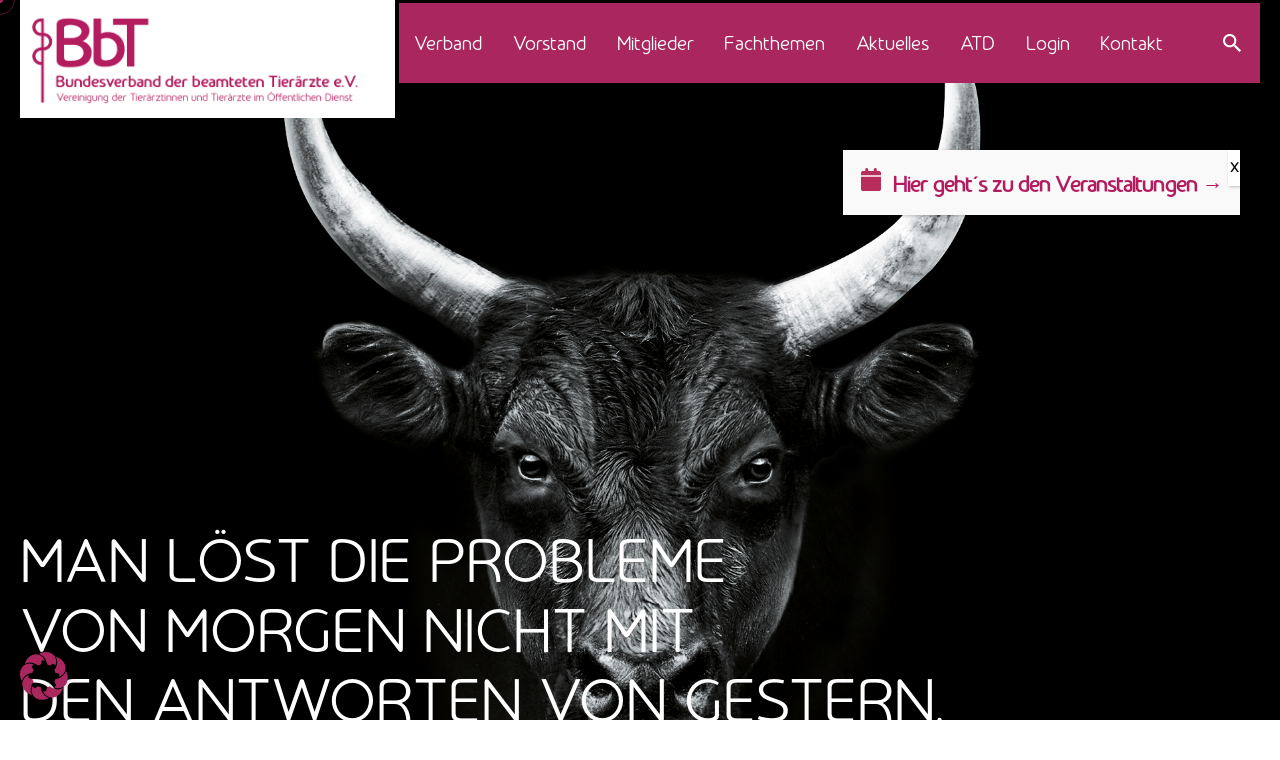

--- FILE ---
content_type: text/html; charset=UTF-8
request_url: https://www.amtstierarzt.de/
body_size: 37337
content:

<!DOCTYPE html>
<html lang="de">
<head>
	<meta charset="UTF-8">
	<meta name="viewport" content="width=device-width, initial-scale=1.0, maximum-scale=1, user-scalable=no">

	<title>Bundesverband der beamteten Tierärzte e. V.</title>
<!-- Global site tag (gtag.js) - Google Analytics -->
<script async src="https://www.googletagmanager.com/gtag/js?id=G-H4Q3S7VS5R"></script>
<script>
    window.dataLayer = window.dataLayer || [];
function gtag(){dataLayer.push(arguments);}
gtag('js', new Date());

gtag('config', 'G-H4Q3S7VS5R');
</script>
<meta name='robots' content='max-image-preview:large' />
<link rel="alternate" type="application/rss+xml" title="Bundesverband der beamteten Tierärzte e. V. &raquo; Feed" href="https://www.amtstierarzt.de/feed/" />
<link rel="alternate" type="application/rss+xml" title="Bundesverband der beamteten Tierärzte e. V. &raquo; Kommentar-Feed" href="https://www.amtstierarzt.de/comments/feed/" />
<link rel="alternate" title="oEmbed (JSON)" type="application/json+oembed" href="https://www.amtstierarzt.de/wp-json/oembed/1.0/embed?url=https%3A%2F%2Fwww.amtstierarzt.de%2F" />
<link rel="alternate" title="oEmbed (XML)" type="text/xml+oembed" href="https://www.amtstierarzt.de/wp-json/oembed/1.0/embed?url=https%3A%2F%2Fwww.amtstierarzt.de%2F&#038;format=xml" />
<style id='wp-img-auto-sizes-contain-inline-css' type='text/css'>
img:is([sizes=auto i],[sizes^="auto," i]){contain-intrinsic-size:3000px 1500px}
/*# sourceURL=wp-img-auto-sizes-contain-inline-css */
</style>
<link rel='stylesheet' id='sbi_styles-css' href='https://www.amtstierarzt.de/wp-content/plugins/instagram-feed/css/sbi-styles.min.css?ver=6.10.0' type='text/css' media='all' />
<style id='wp-emoji-styles-inline-css' type='text/css'>

	img.wp-smiley, img.emoji {
		display: inline !important;
		border: none !important;
		box-shadow: none !important;
		height: 1em !important;
		width: 1em !important;
		margin: 0 0.07em !important;
		vertical-align: -0.1em !important;
		background: none !important;
		padding: 0 !important;
	}
/*# sourceURL=wp-emoji-styles-inline-css */
</style>
<style id='wp-block-library-inline-css' type='text/css'>
:root{--wp-block-synced-color:#7a00df;--wp-block-synced-color--rgb:122,0,223;--wp-bound-block-color:var(--wp-block-synced-color);--wp-editor-canvas-background:#ddd;--wp-admin-theme-color:#007cba;--wp-admin-theme-color--rgb:0,124,186;--wp-admin-theme-color-darker-10:#006ba1;--wp-admin-theme-color-darker-10--rgb:0,107,160.5;--wp-admin-theme-color-darker-20:#005a87;--wp-admin-theme-color-darker-20--rgb:0,90,135;--wp-admin-border-width-focus:2px}@media (min-resolution:192dpi){:root{--wp-admin-border-width-focus:1.5px}}.wp-element-button{cursor:pointer}:root .has-very-light-gray-background-color{background-color:#eee}:root .has-very-dark-gray-background-color{background-color:#313131}:root .has-very-light-gray-color{color:#eee}:root .has-very-dark-gray-color{color:#313131}:root .has-vivid-green-cyan-to-vivid-cyan-blue-gradient-background{background:linear-gradient(135deg,#00d084,#0693e3)}:root .has-purple-crush-gradient-background{background:linear-gradient(135deg,#34e2e4,#4721fb 50%,#ab1dfe)}:root .has-hazy-dawn-gradient-background{background:linear-gradient(135deg,#faaca8,#dad0ec)}:root .has-subdued-olive-gradient-background{background:linear-gradient(135deg,#fafae1,#67a671)}:root .has-atomic-cream-gradient-background{background:linear-gradient(135deg,#fdd79a,#004a59)}:root .has-nightshade-gradient-background{background:linear-gradient(135deg,#330968,#31cdcf)}:root .has-midnight-gradient-background{background:linear-gradient(135deg,#020381,#2874fc)}:root{--wp--preset--font-size--normal:16px;--wp--preset--font-size--huge:42px}.has-regular-font-size{font-size:1em}.has-larger-font-size{font-size:2.625em}.has-normal-font-size{font-size:var(--wp--preset--font-size--normal)}.has-huge-font-size{font-size:var(--wp--preset--font-size--huge)}.has-text-align-center{text-align:center}.has-text-align-left{text-align:left}.has-text-align-right{text-align:right}.has-fit-text{white-space:nowrap!important}#end-resizable-editor-section{display:none}.aligncenter{clear:both}.items-justified-left{justify-content:flex-start}.items-justified-center{justify-content:center}.items-justified-right{justify-content:flex-end}.items-justified-space-between{justify-content:space-between}.screen-reader-text{border:0;clip-path:inset(50%);height:1px;margin:-1px;overflow:hidden;padding:0;position:absolute;width:1px;word-wrap:normal!important}.screen-reader-text:focus{background-color:#ddd;clip-path:none;color:#444;display:block;font-size:1em;height:auto;left:5px;line-height:normal;padding:15px 23px 14px;text-decoration:none;top:5px;width:auto;z-index:100000}html :where(.has-border-color){border-style:solid}html :where([style*=border-top-color]){border-top-style:solid}html :where([style*=border-right-color]){border-right-style:solid}html :where([style*=border-bottom-color]){border-bottom-style:solid}html :where([style*=border-left-color]){border-left-style:solid}html :where([style*=border-width]){border-style:solid}html :where([style*=border-top-width]){border-top-style:solid}html :where([style*=border-right-width]){border-right-style:solid}html :where([style*=border-bottom-width]){border-bottom-style:solid}html :where([style*=border-left-width]){border-left-style:solid}html :where(img[class*=wp-image-]){height:auto;max-width:100%}:where(figure){margin:0 0 1em}html :where(.is-position-sticky){--wp-admin--admin-bar--position-offset:var(--wp-admin--admin-bar--height,0px)}@media screen and (max-width:600px){html :where(.is-position-sticky){--wp-admin--admin-bar--position-offset:0px}}

/*# sourceURL=wp-block-library-inline-css */
</style><style id='global-styles-inline-css' type='text/css'>
:root{--wp--preset--aspect-ratio--square: 1;--wp--preset--aspect-ratio--4-3: 4/3;--wp--preset--aspect-ratio--3-4: 3/4;--wp--preset--aspect-ratio--3-2: 3/2;--wp--preset--aspect-ratio--2-3: 2/3;--wp--preset--aspect-ratio--16-9: 16/9;--wp--preset--aspect-ratio--9-16: 9/16;--wp--preset--color--black: #000000;--wp--preset--color--cyan-bluish-gray: #abb8c3;--wp--preset--color--white: #ffffff;--wp--preset--color--pale-pink: #f78da7;--wp--preset--color--vivid-red: #cf2e2e;--wp--preset--color--luminous-vivid-orange: #ff6900;--wp--preset--color--luminous-vivid-amber: #fcb900;--wp--preset--color--light-green-cyan: #7bdcb5;--wp--preset--color--vivid-green-cyan: #00d084;--wp--preset--color--pale-cyan-blue: #8ed1fc;--wp--preset--color--vivid-cyan-blue: #0693e3;--wp--preset--color--vivid-purple: #9b51e0;--wp--preset--color--brand-color: #a9275e;--wp--preset--color--beige-dark: #A1824F;--wp--preset--color--dark-strong: #24262B;--wp--preset--color--dark-light: #32353C;--wp--preset--color--grey-strong: #838998;--wp--preset--gradient--vivid-cyan-blue-to-vivid-purple: linear-gradient(135deg,rgb(6,147,227) 0%,rgb(155,81,224) 100%);--wp--preset--gradient--light-green-cyan-to-vivid-green-cyan: linear-gradient(135deg,rgb(122,220,180) 0%,rgb(0,208,130) 100%);--wp--preset--gradient--luminous-vivid-amber-to-luminous-vivid-orange: linear-gradient(135deg,rgb(252,185,0) 0%,rgb(255,105,0) 100%);--wp--preset--gradient--luminous-vivid-orange-to-vivid-red: linear-gradient(135deg,rgb(255,105,0) 0%,rgb(207,46,46) 100%);--wp--preset--gradient--very-light-gray-to-cyan-bluish-gray: linear-gradient(135deg,rgb(238,238,238) 0%,rgb(169,184,195) 100%);--wp--preset--gradient--cool-to-warm-spectrum: linear-gradient(135deg,rgb(74,234,220) 0%,rgb(151,120,209) 20%,rgb(207,42,186) 40%,rgb(238,44,130) 60%,rgb(251,105,98) 80%,rgb(254,248,76) 100%);--wp--preset--gradient--blush-light-purple: linear-gradient(135deg,rgb(255,206,236) 0%,rgb(152,150,240) 100%);--wp--preset--gradient--blush-bordeaux: linear-gradient(135deg,rgb(254,205,165) 0%,rgb(254,45,45) 50%,rgb(107,0,62) 100%);--wp--preset--gradient--luminous-dusk: linear-gradient(135deg,rgb(255,203,112) 0%,rgb(199,81,192) 50%,rgb(65,88,208) 100%);--wp--preset--gradient--pale-ocean: linear-gradient(135deg,rgb(255,245,203) 0%,rgb(182,227,212) 50%,rgb(51,167,181) 100%);--wp--preset--gradient--electric-grass: linear-gradient(135deg,rgb(202,248,128) 0%,rgb(113,206,126) 100%);--wp--preset--gradient--midnight: linear-gradient(135deg,rgb(2,3,129) 0%,rgb(40,116,252) 100%);--wp--preset--font-size--small: 14px;--wp--preset--font-size--medium: 20px;--wp--preset--font-size--large: 17px;--wp--preset--font-size--x-large: 42px;--wp--preset--font-size--extra-small: 13px;--wp--preset--font-size--normal: 15px;--wp--preset--font-size--larger: 20px;--wp--preset--spacing--20: 0.44rem;--wp--preset--spacing--30: 0.67rem;--wp--preset--spacing--40: 1rem;--wp--preset--spacing--50: 1.5rem;--wp--preset--spacing--60: 2.25rem;--wp--preset--spacing--70: 3.38rem;--wp--preset--spacing--80: 5.06rem;--wp--preset--shadow--natural: 6px 6px 9px rgba(0, 0, 0, 0.2);--wp--preset--shadow--deep: 12px 12px 50px rgba(0, 0, 0, 0.4);--wp--preset--shadow--sharp: 6px 6px 0px rgba(0, 0, 0, 0.2);--wp--preset--shadow--outlined: 6px 6px 0px -3px rgb(255, 255, 255), 6px 6px rgb(0, 0, 0);--wp--preset--shadow--crisp: 6px 6px 0px rgb(0, 0, 0);}:where(.is-layout-flex){gap: 0.5em;}:where(.is-layout-grid){gap: 0.5em;}body .is-layout-flex{display: flex;}.is-layout-flex{flex-wrap: wrap;align-items: center;}.is-layout-flex > :is(*, div){margin: 0;}body .is-layout-grid{display: grid;}.is-layout-grid > :is(*, div){margin: 0;}:where(.wp-block-columns.is-layout-flex){gap: 2em;}:where(.wp-block-columns.is-layout-grid){gap: 2em;}:where(.wp-block-post-template.is-layout-flex){gap: 1.25em;}:where(.wp-block-post-template.is-layout-grid){gap: 1.25em;}.has-black-color{color: var(--wp--preset--color--black) !important;}.has-cyan-bluish-gray-color{color: var(--wp--preset--color--cyan-bluish-gray) !important;}.has-white-color{color: var(--wp--preset--color--white) !important;}.has-pale-pink-color{color: var(--wp--preset--color--pale-pink) !important;}.has-vivid-red-color{color: var(--wp--preset--color--vivid-red) !important;}.has-luminous-vivid-orange-color{color: var(--wp--preset--color--luminous-vivid-orange) !important;}.has-luminous-vivid-amber-color{color: var(--wp--preset--color--luminous-vivid-amber) !important;}.has-light-green-cyan-color{color: var(--wp--preset--color--light-green-cyan) !important;}.has-vivid-green-cyan-color{color: var(--wp--preset--color--vivid-green-cyan) !important;}.has-pale-cyan-blue-color{color: var(--wp--preset--color--pale-cyan-blue) !important;}.has-vivid-cyan-blue-color{color: var(--wp--preset--color--vivid-cyan-blue) !important;}.has-vivid-purple-color{color: var(--wp--preset--color--vivid-purple) !important;}.has-black-background-color{background-color: var(--wp--preset--color--black) !important;}.has-cyan-bluish-gray-background-color{background-color: var(--wp--preset--color--cyan-bluish-gray) !important;}.has-white-background-color{background-color: var(--wp--preset--color--white) !important;}.has-pale-pink-background-color{background-color: var(--wp--preset--color--pale-pink) !important;}.has-vivid-red-background-color{background-color: var(--wp--preset--color--vivid-red) !important;}.has-luminous-vivid-orange-background-color{background-color: var(--wp--preset--color--luminous-vivid-orange) !important;}.has-luminous-vivid-amber-background-color{background-color: var(--wp--preset--color--luminous-vivid-amber) !important;}.has-light-green-cyan-background-color{background-color: var(--wp--preset--color--light-green-cyan) !important;}.has-vivid-green-cyan-background-color{background-color: var(--wp--preset--color--vivid-green-cyan) !important;}.has-pale-cyan-blue-background-color{background-color: var(--wp--preset--color--pale-cyan-blue) !important;}.has-vivid-cyan-blue-background-color{background-color: var(--wp--preset--color--vivid-cyan-blue) !important;}.has-vivid-purple-background-color{background-color: var(--wp--preset--color--vivid-purple) !important;}.has-black-border-color{border-color: var(--wp--preset--color--black) !important;}.has-cyan-bluish-gray-border-color{border-color: var(--wp--preset--color--cyan-bluish-gray) !important;}.has-white-border-color{border-color: var(--wp--preset--color--white) !important;}.has-pale-pink-border-color{border-color: var(--wp--preset--color--pale-pink) !important;}.has-vivid-red-border-color{border-color: var(--wp--preset--color--vivid-red) !important;}.has-luminous-vivid-orange-border-color{border-color: var(--wp--preset--color--luminous-vivid-orange) !important;}.has-luminous-vivid-amber-border-color{border-color: var(--wp--preset--color--luminous-vivid-amber) !important;}.has-light-green-cyan-border-color{border-color: var(--wp--preset--color--light-green-cyan) !important;}.has-vivid-green-cyan-border-color{border-color: var(--wp--preset--color--vivid-green-cyan) !important;}.has-pale-cyan-blue-border-color{border-color: var(--wp--preset--color--pale-cyan-blue) !important;}.has-vivid-cyan-blue-border-color{border-color: var(--wp--preset--color--vivid-cyan-blue) !important;}.has-vivid-purple-border-color{border-color: var(--wp--preset--color--vivid-purple) !important;}.has-vivid-cyan-blue-to-vivid-purple-gradient-background{background: var(--wp--preset--gradient--vivid-cyan-blue-to-vivid-purple) !important;}.has-light-green-cyan-to-vivid-green-cyan-gradient-background{background: var(--wp--preset--gradient--light-green-cyan-to-vivid-green-cyan) !important;}.has-luminous-vivid-amber-to-luminous-vivid-orange-gradient-background{background: var(--wp--preset--gradient--luminous-vivid-amber-to-luminous-vivid-orange) !important;}.has-luminous-vivid-orange-to-vivid-red-gradient-background{background: var(--wp--preset--gradient--luminous-vivid-orange-to-vivid-red) !important;}.has-very-light-gray-to-cyan-bluish-gray-gradient-background{background: var(--wp--preset--gradient--very-light-gray-to-cyan-bluish-gray) !important;}.has-cool-to-warm-spectrum-gradient-background{background: var(--wp--preset--gradient--cool-to-warm-spectrum) !important;}.has-blush-light-purple-gradient-background{background: var(--wp--preset--gradient--blush-light-purple) !important;}.has-blush-bordeaux-gradient-background{background: var(--wp--preset--gradient--blush-bordeaux) !important;}.has-luminous-dusk-gradient-background{background: var(--wp--preset--gradient--luminous-dusk) !important;}.has-pale-ocean-gradient-background{background: var(--wp--preset--gradient--pale-ocean) !important;}.has-electric-grass-gradient-background{background: var(--wp--preset--gradient--electric-grass) !important;}.has-midnight-gradient-background{background: var(--wp--preset--gradient--midnight) !important;}.has-small-font-size{font-size: var(--wp--preset--font-size--small) !important;}.has-medium-font-size{font-size: var(--wp--preset--font-size--medium) !important;}.has-large-font-size{font-size: var(--wp--preset--font-size--large) !important;}.has-x-large-font-size{font-size: var(--wp--preset--font-size--x-large) !important;}
/*# sourceURL=global-styles-inline-css */
</style>

<style id='classic-theme-styles-inline-css' type='text/css'>
/*! This file is auto-generated */
.wp-block-button__link{color:#fff;background-color:#32373c;border-radius:9999px;box-shadow:none;text-decoration:none;padding:calc(.667em + 2px) calc(1.333em + 2px);font-size:1.125em}.wp-block-file__button{background:#32373c;color:#fff;text-decoration:none}
/*# sourceURL=/wp-includes/css/classic-themes.min.css */
</style>
<link rel='stylesheet' id='wp-components-css' href='https://www.amtstierarzt.de/wp-includes/css/dist/components/style.min.css?ver=6.9' type='text/css' media='all' />
<link rel='stylesheet' id='wp-preferences-css' href='https://www.amtstierarzt.de/wp-includes/css/dist/preferences/style.min.css?ver=6.9' type='text/css' media='all' />
<link rel='stylesheet' id='wp-block-editor-css' href='https://www.amtstierarzt.de/wp-includes/css/dist/block-editor/style.min.css?ver=6.9' type='text/css' media='all' />
<link rel='stylesheet' id='popup-maker-block-library-style-css' href='https://www.amtstierarzt.de/wp-content/plugins/popup-maker/dist/packages/block-library-style.css?ver=dbea705cfafe089d65f1' type='text/css' media='all' />
<link rel='stylesheet' id='contact-form-7-css' href='https://www.amtstierarzt.de/wp-content/plugins/contact-form-7/includes/css/styles.css?ver=6.1.4' type='text/css' media='all' />
<link rel='stylesheet' id='ohio-style-css' href='https://www.amtstierarzt.de/wp-content/themes/ohio/style.css?ver=3.3.2' type='text/css' media='all' />
<style id='ohio-style-inline-css' type='text/css'>
.brand-color,a:not(.-unlink):not(.-highlighted):hover,a:not(.-unlink):not(.-highlighted):hover .title,a:not(.-unlink):not(.-highlighted):active,a:not(.-unlink):not(.-highlighted):active .title,a:not(.-unlink):not(.-highlighted):focus,a:not(.-unlink):not(.-highlighted):focus .title,.nav .nav-item.active-main-item > a,.nav .nav-item.active > a,.nav .current-menu-ancestor > a,.nav .current-menu-item > a,.hamburger-nav .menu li.current-menu-ancestor > a > span,.hamburger-nav .menu li.current-menu-item > a > span,.widget_rss a,.single-post .entry-content a:not(.wp-block-button__link),.page-id-124 .entry-content a:not(.wp-block-button__link),ul:not(.-unlist) > li::before,ol:not(.-unlist) > li::before,.social-networks.-outlined .network:hover,.portfolio-filter:not(.-filter-button) a.active,.category-holder:not(.no-divider):after,.video-button.-outlined .icon-button:hover,.comments .comment-body time:after,.button.-outlined:not(.-pagination):hover,a.button.-outlined:not(.-pagination):hover,.button.-outlined:active,.button.-outlined:focus,.pagination .button:hover,.pagination.-outlined a.button:not(.-flat):hover,.pricing-table-features .exist .icon,.service-table-features .exist .icon,.lazy-load.-outlined .button.-pagination:hover,.lazy-load.-flat .button.-pagination:hover,.button.-primary.-outlined,a.button.-primary.-outlined,.button.-primary.-flat,a.button.-primary.-flat,.button.-primary.-text,a.button.-primary.-text,.woo-products .product-item.-type2 .button-group .added_to_cart:not(.-outlined):not(.-flat):not(.-text):not(.-primary):hover,.woo-products .product-item.-type2 .button-group .added_to_cart:not(.-outlined):not(.-flat):not(.-text):not(.-primary):active,.woo-products .product-item.-type2 .button-group .added_to_cart:not(.-outlined):not(.-flat):not(.-text):not(.-primary):focus{color:#a9275e;}.custom-cursor .circle-cursor-outer,a.button.-outlined:active,a.button.-outlined:focus,input[type="checkbox"]:checked,input[type="radio"]:checked,.button.-primary.-outlined,a.button.-primary.-outlined{border-color:#a9275e;}.custom-cursor .circle-cursor-inner,.custom-cursor .circle-cursor-inner.cursor-link-hover,.button:not(.-outlined):not(.-flat):not(.-text):not(.-primary):not(.-pagination):not(.elementor-button[type=submit]):hover,.button:not(.-outlined):not(.-flat):not(.-text):not(.-primary):not(.-pagination):not(.elementor-button[type=submit]):active,.button:not(.-outlined):not(.-flat):not(.-text):not(.-primary):not(.-pagination):not(.elementor-button[type=submit]):focus,.product-item.-type1 .added_to_cart:not(.-outlined):not(.-flat):not(.-text):not(.-primary):not(.-pagination):not(.elementor-button[type=submit]):hover,.product-item.-type1 .added_to_cart:not(.-outlined):not(.-flat):not(.-text):not(.-primary):not(.-pagination):not(.elementor-button[type=submit]):active,.product-item.-type1 .added_to_cart:not(.-outlined):not(.-flat):not(.-text):not(.-primary):not(.-pagination):not(.elementor-button[type=submit]):focus,.button[type="submit"]:not(.-outlined):not(.-flat):not(.-text):not(.-primary):not(.-pagination):not(.elementor-button[type=submit]):hover,.button[type="submit"]:not(.-outlined):not(.-flat):not(.-text):not(.-primary):not(.-pagination):not(.elementor-button[type=submit]):active,.button[type="submit"]:not(.-outlined):not(.-flat):not(.-text):not(.-primary):not(.-pagination):not(.elementor-button[type=submit]):focus,a.button:not(.-outlined):not(.-flat):not(.-text):not(.-primary):not(.-pagination):not(.elementor-button[type=submit]):hover,a.button:not(.-outlined):not(.-flat):not(.-text):not(.-primary):not(.-pagination):not(.elementor-button[type=submit]):active,a.button:not(.-outlined):not(.-flat):not(.-text):not(.-primary):not(.-pagination):not(.elementor-button[type=submit]):focus,.widget_price_filter .ui-slider-range,.widget_price_filter .ui-slider-handle:after,input[type="checkbox"]:checked,input[type="radio"]:checked,.video-button:not(.-outlined):not(.-blurred) .icon-button:hover,.tag.tag-sale,.social-networks.-contained .network:hover,input[type="submit"]:not(.-outlined):not(.-flat):not(.-text):not(.-primary):hover,.button.-primary:not(.-outlined):not(.-flat):not(.-text),a.button.-primary:not(.-outlined):not(.-flat):not(.-text),input[type="submit"].-primary:not(.-outlined):not(.-flat):not(.-text),.icon-buttons-animation .icon-button::before{background-color:#a9275e;}.heading .title .highlighted-text{background-image: linear-gradient(rgba(169,39,94,0.5), rgba(169,39,94,0.5));}::selection{background-color:rgba(169,39,94,0.1);}::selection{background-color:#d6d6d6;}a:not(.-unlink):not(.-undash):not(.button),.post .entry-content a:not(.wp-block-button__link){color:#b31c5f;}a:not(.-unlink):not(.-highlighted):hover,.post .entry-content a:not(.wp-block-button__link):hover{color:#d6d6d6;}.button:not(.-outlined):not(.-text):not(.-flat):not(.wc-forward:first-child),a.button:not(.-outlined):not(.-text):not(.-flat):not(.wc-forward:first-child),.product-item.-type1 a.added_to_cart:not(.-outlined):not(.-text):not(.-flat),input[type="submit"]{background:#b31c5f;}body:not(.dark-scheme) .button.-outlined,body:not(.dark-scheme) a.button.-outlined,body:not(.dark-scheme) input[type="submit"].-outlined,body:not(.dark-scheme) .button.-text:not(:hover),body:not(.dark-scheme) a.button.-text:not(:hover),body:not(.dark-scheme) input[type="submit"].-text:not(:hover){color:#b31c5f;}.header.-mobile:not(.-sticky) .left-part,.header.-mobile:not(.-sticky) .top-part .branding,.header.-mobile:not(.-sticky) .top-part .hamburger,.header.-mobile:not(.-sticky) .middle-part .hamburger,.header.-mobile:not(.-sticky) .left-part + .branding,.header.-mobile:not(.-sticky) .cart-button-total,.header.-mobile:not(.-sticky) .icon-button-holder .icon-button:not(.-small){color:#ffffff;}.header.-mobile .nav,.header.-mobile .mobile-overlay .copyright,.header.-mobile .mobile-overlay .lang-dropdown,.header.-mobile .mobile-overlay .close-bar .icon-button:not(.-small){font-family:'Sereno Light', sans-serif;}@media screen and (max-width: 768px) { .header,.mobile-overlay{opacity: 0;}}.elements-bar:not(.light-typo):not(.dark-typo) .scroll-top{font-family:'Sereno Light', sans-serif;font-size:20px;font-weight:400;font-style:normal;color:#b31c5f;}body.custom-cursor .circle-cursor-inner,body.custom-cursor .circle-cursor-inner.cursor-link-hover{background-color:#a9275e;}body.custom-cursor .circle-cursor-outer,body.custom-cursor .circle-cursor-outer.cursor-link-hover{border-color:#a9275e;}.site-footer-copyright{background-color:#000000;}.site-footer-copyright .holder{font-size:12px;color:#ffffff;}body{font-family:'Sereno Light', sans-serif;font-size:18px;}h1,h2,h3,h4,h5,h6,.box-count,.titles-typo:not(.scroll-top-holder):not(.social-bar-holder),.hamburger-nav .menu,.btn, .button:not(.-reset-color), a.button:not(.-reset-color), input[type="submit"], a.btn-link,.widget_shopping_cart_content .mini-cart-description .mini-cart-item-title > a,.woo-c_product_name > a:not(.woo-c_product_category),.socialbar.inline a,.vc_row .vc-bg-side-text,.counter-box-count,.widget-title,.widget h2,.widget .wp-block-search__label,.widget .wc-block-product-search__label{font-family:'Sereno Light', sans-serif;}h2{font-family:'Sereno Bold', sans-serif;font-size:42px;font-weight:500;color:#000000;}h3{font-family:'Sereno Bold', sans-serif;font-size:26px;font-weight:500;color:#000000;}.countdown-box .box-time .box-count,.chart-box-pie-content{font-family:'Sereno Light', sans-serif;}.countdown-box .box-time .box-count,.chart-box-pie-content{font-family:'Sereno Light', sans-serif;}.countdown-box .box-time .box-count,.chart-box-pie-content{font-family:'Sereno Light', sans-serif;}.portfolio-item h4,.portfolio-item h4.title,.portfolio-item h4 a{font-family:'Sereno Light', sans-serif;}.blog-item h3.title{font-family:'Sereno Light', sans-serif;line-height:initial;}.blog-item h3.title a{font-size:initial;}p.subtitle,.subtitle-font,.heading .subtitle{font-family:'Sereno Bold', sans-serif;}{font-family:'Sereno Bold', sans-serif;}.portfolio-item .subtitle-font,.woocommerce ul.products li.product .subtitle-font.category,.woocommerce ul.products li.product .subtitle-font.category > a{font-family:'Sereno Bold', sans-serif;font-size:inherit;line-height:inherit;}.contact-form.classic input::-webkit-input-placeholder,.contact-form.classic textarea::-webkit-input-placeholder,input.classic::-webkit-input-placeholder,input.classic::-moz-placeholder{font-family:'Sereno Bold', sans-serif;}.contact-form.classic input::-moz-placeholder,.contact-form.classic textarea::-moz-placeholder{font-family:'Sereno Bold', sans-serif;}input.classic:-ms-input-placeholder,.contact-form.classic input:-ms-input-placeholder,.contact-form.classic textarea:-ms-input-placeholder{font-family:'Sereno Bold', sans-serif;}/* Logo-Größe */.branding .logo img, .branding .logo-mobile img, .branding .logo-dynamic img {min-height: 150px;max-height: 150px;}/* Logo-Größe mobil */.logo-mobile img, .branding .logo-dynamic img {min-height: 150px;max-height: 150px;padding-top: 20px;}/* Navigation Hintergrundfarbe*/.header:not(.-mobile) .mobile-overlay .holder {height: 100%;background-color: #a9275e;}/*Darkmode-Button Entfernung */.elements-bar.left {display: none;}/* Dropdown Navigation Hintergrundfarbe weiß */.nav.with-counters .nav-item:not(.version) {color: #fff;}/* Navigationspunkte Farbe weiß */.header:not(.-mobile) .menu > .nav-item > a {color: #fff;}/* Navigationsleiste Höhe */.nav {height: 80px;}/* Farbe Lupensymbol Navigationsleiste */.icon-button {background-color: #a9275e;border-radius:0% !important;}.icon {font-size: 1.4em;color: #fff;}.header-wrap .right-part {background-color: #a9275e;/* Mobiles Menü */.is-mobile-menu .mobile-hamburger.-right {margin-left: 0.75rem;color: #fff;background-color: #b31c5f;}.is-mobile-menu .mobile-overlay .copyright, .is-mobile-menu .mobile-overlay select {margin: 1rem 0 0 0;display: none;}.header-wrap-inner {margin-left:50px;}.branding .logo-sticky {display: none !important;}.header.-sticky:not(.-fixed) .header-wrap {display: none !important;}.clb__increase_zindex {z-index: 1;position: relative;} @media screen and (min-width:1181px){.header.-sticky .branding .logo img,.header.-sticky .branding .logo-mobile img,.header.-sticky .branding .logo-sticky img,.header.-sticky .branding .logo-sticky-mobile img,.header.-sticky .branding .logo-dynamic img{min-height:100px; height:100px;}} @media screen and (min-width:769px) and (max-width:1180px){.header .branding .logo img,.header .branding .logo-mobile img,.header .branding .logo-sticky-mobile img,.header .branding .logo-dynamic img{min-height:200px; height:200px;}.header.-sticky .branding .logo img,.header.-sticky .branding .logo-mobile img,.header.-sticky .branding .logo-sticky img,.header.-sticky .branding .logo-sticky-mobile img,.header.-sticky .branding .logo-dynamic img{min-height:100px; height:100px;}} @media screen and (max-width:768px){.header .branding .logo img,.header .branding .logo-mobile img,.header .branding .logo-sticky-mobile img,.header .branding .logo-dynamic img{min-height:200px; height:200px;}.header.-sticky .branding .logo img,.header.-sticky .branding .logo-mobile img,.header.-sticky .branding .logo-sticky img,.header.-sticky .branding .logo-sticky-mobile img,.header.-sticky .branding .logo-dynamic img{min-height:200px; height:200px;}}
/*# sourceURL=ohio-style-inline-css */
</style>
<link rel='stylesheet' id='icon-pack-fontawesome-css' href='https://www.amtstierarzt.de/wp-content/themes/ohio/assets/fonts/fa/css/all.css?ver=6.9' type='text/css' media='all' />
<link rel='stylesheet' id='borlabs-cookie-css' href='https://www.amtstierarzt.de/wp-content/cache/borlabs-cookie/borlabs-cookie_1_de.css?ver=2.3.5-11' type='text/css' media='all' />
<link rel='stylesheet' id='js_composer_front-css' href='https://www.amtstierarzt.de/wp-content/plugins/js_composer/assets/css/js_composer.min.css?ver=8.7.2' type='text/css' media='all' />
<link rel='stylesheet' id='popup-maker-site-css' href='//www.amtstierarzt.de/wp-content/uploads/pum/pum-site-styles.css?generated=1755518694&#038;ver=1.21.5' type='text/css' media='all' />
<script type="text/javascript" src="https://www.amtstierarzt.de/wp-includes/js/jquery/jquery.min.js?ver=3.7.1" id="jquery-core-js"></script>
<script type="text/javascript" src="https://www.amtstierarzt.de/wp-includes/js/jquery/jquery-migrate.min.js?ver=3.4.1" id="jquery-migrate-js"></script>
<script></script><link rel="EditURI" type="application/rsd+xml" title="RSD" href="https://www.amtstierarzt.de/xmlrpc.php?rsd" />
<meta name="generator" content="WordPress 6.9" />
<link rel="canonical" href="https://www.amtstierarzt.de/" />
<link rel='shortlink' href='https://www.amtstierarzt.de/' />
<meta name="cdp-version" content="1.5.0" /><style type="text/css" id="filter-everything-inline-css">.wpc-orderby-select{width:100%}.wpc-filters-open-button-container{display:none}.wpc-debug-message{padding:16px;font-size:14px;border:1px dashed #ccc;margin-bottom:20px}.wpc-debug-title{visibility:hidden}.wpc-button-inner,.wpc-chip-content{display:flex;align-items:center}.wpc-icon-html-wrapper{position:relative;margin-right:10px;top:2px}.wpc-icon-html-wrapper span{display:block;height:1px;width:18px;border-radius:3px;background:#2c2d33;margin-bottom:4px;position:relative}span.wpc-icon-line-1:after,span.wpc-icon-line-2:after,span.wpc-icon-line-3:after{content:"";display:block;width:3px;height:3px;border:1px solid #2c2d33;background-color:#fff;position:absolute;top:-2px;box-sizing:content-box}span.wpc-icon-line-3:after{border-radius:50%;left:2px}span.wpc-icon-line-1:after{border-radius:50%;left:5px}span.wpc-icon-line-2:after{border-radius:50%;left:12px}body .wpc-filters-open-button-container a.wpc-filters-open-widget,body .wpc-filters-open-button-container a.wpc-open-close-filters-button{display:inline-block;text-align:left;border:1px solid #2c2d33;border-radius:2px;line-height:1.5;padding:7px 12px;background-color:transparent;color:#2c2d33;box-sizing:border-box;text-decoration:none!important;font-weight:400;transition:none;position:relative}@media screen and (max-width:768px){.wpc_show_bottom_widget .wpc-filters-open-button-container,.wpc_show_open_close_button .wpc-filters-open-button-container{display:block}.wpc_show_bottom_widget .wpc-filters-open-button-container{margin-top:1em;margin-bottom:1em}}</style>
<meta name="generator" content="Powered by WPBakery Page Builder - drag and drop page builder for WordPress."/>
<style data-type="vc_custom-css">#sb_instagram #sbi_load .sbi_load_btn:hover {
  outline: none;
  box-shadow: none;
  border-radius: 20px;
}

#sb_instagram #sbi_load .sbi_load_btn {
    
  outline: none;
  box-shadow: none;
  border-radius: 20px;
}

#sb_instagram .sbi_follow_btn a:hover, #sb_instagram .sbi_follow_btn a:focus {
  outline: none;
  box-shadow: none;
  border-radius: 20px;
}

#sb_instagram .sbi_follow_btn a, #sb_instagram .sbi_follow_btn a {
    
    utline: none;
  box-shadow: none;
  border-radius: 20px;
}

@media screen and (max-width: 768px) {
  .ohio-widget.slider .vc_row {
    padding-right: 0rem;
  }
}


.wpb_single_image img:hover {
  height: auto;
  max-width: 100%;
  vertical-align: top;
  color:#b31c5f ;opacity: 50%;

}</style><meta name="generator" content="Powered by Slider Revolution 6.6.18 - responsive, Mobile-Friendly Slider Plugin for WordPress with comfortable drag and drop interface." />
<link rel="icon" href="https://www.amtstierarzt.de/wp-content/uploads/2023/11/cropped-bbt_favicon-32x32.jpg" sizes="32x32" />
<link rel="icon" href="https://www.amtstierarzt.de/wp-content/uploads/2023/11/cropped-bbt_favicon-192x192.jpg" sizes="192x192" />
<link rel="apple-touch-icon" href="https://www.amtstierarzt.de/wp-content/uploads/2023/11/cropped-bbt_favicon-180x180.jpg" />
<meta name="msapplication-TileImage" content="https://www.amtstierarzt.de/wp-content/uploads/2023/11/cropped-bbt_favicon-270x270.jpg" />
<script>function setREVStartSize(e){
			//window.requestAnimationFrame(function() {
				window.RSIW = window.RSIW===undefined ? window.innerWidth : window.RSIW;
				window.RSIH = window.RSIH===undefined ? window.innerHeight : window.RSIH;
				try {
					var pw = document.getElementById(e.c).parentNode.offsetWidth,
						newh;
					pw = pw===0 || isNaN(pw) || (e.l=="fullwidth" || e.layout=="fullwidth") ? window.RSIW : pw;
					e.tabw = e.tabw===undefined ? 0 : parseInt(e.tabw);
					e.thumbw = e.thumbw===undefined ? 0 : parseInt(e.thumbw);
					e.tabh = e.tabh===undefined ? 0 : parseInt(e.tabh);
					e.thumbh = e.thumbh===undefined ? 0 : parseInt(e.thumbh);
					e.tabhide = e.tabhide===undefined ? 0 : parseInt(e.tabhide);
					e.thumbhide = e.thumbhide===undefined ? 0 : parseInt(e.thumbhide);
					e.mh = e.mh===undefined || e.mh=="" || e.mh==="auto" ? 0 : parseInt(e.mh,0);
					if(e.layout==="fullscreen" || e.l==="fullscreen")
						newh = Math.max(e.mh,window.RSIH);
					else{
						e.gw = Array.isArray(e.gw) ? e.gw : [e.gw];
						for (var i in e.rl) if (e.gw[i]===undefined || e.gw[i]===0) e.gw[i] = e.gw[i-1];
						e.gh = e.el===undefined || e.el==="" || (Array.isArray(e.el) && e.el.length==0)? e.gh : e.el;
						e.gh = Array.isArray(e.gh) ? e.gh : [e.gh];
						for (var i in e.rl) if (e.gh[i]===undefined || e.gh[i]===0) e.gh[i] = e.gh[i-1];
											
						var nl = new Array(e.rl.length),
							ix = 0,
							sl;
						e.tabw = e.tabhide>=pw ? 0 : e.tabw;
						e.thumbw = e.thumbhide>=pw ? 0 : e.thumbw;
						e.tabh = e.tabhide>=pw ? 0 : e.tabh;
						e.thumbh = e.thumbhide>=pw ? 0 : e.thumbh;
						for (var i in e.rl) nl[i] = e.rl[i]<window.RSIW ? 0 : e.rl[i];
						sl = nl[0];
						for (var i in nl) if (sl>nl[i] && nl[i]>0) { sl = nl[i]; ix=i;}
						var m = pw>(e.gw[ix]+e.tabw+e.thumbw) ? 1 : (pw-(e.tabw+e.thumbw)) / (e.gw[ix]);
						newh =  (e.gh[ix] * m) + (e.tabh + e.thumbh);
					}
					var el = document.getElementById(e.c);
					if (el!==null && el) el.style.height = newh+"px";
					el = document.getElementById(e.c+"_wrapper");
					if (el!==null && el) {
						el.style.height = newh+"px";
						el.style.display = "block";
					}
				} catch(e){
					console.log("Failure at Presize of Slider:" + e)
				}
			//});
		  };</script>
		<style type="text/css" id="wp-custom-css">
			@media screen and (max-width: 1180px) {
  .header-wrap:not(.page-container) {
    padding-right: 0px !important;
  }
}
@media screen and (max-width: 1180px) {
  .header-wrap:not(.page-container) {
    padding-left: 0px !important;
  }
}

@media screen and (min-width: 769px) and (max-width: 1180px) {
	.header-wrap-inner {
  margin-left: 0px!important;
}

	
	@media screen and (min-width: 769px) and (max-width: 1180px) {
  .header .branding .logo img, .header .branding .logo-mobile img, .header .branding .logo-sticky-mobile img, .header .branding .logo-dynamic img {
    min-height: 0px!important;
    height: auto;
  }
}
		</style>
		<style type="text/css" data-type="vc_shortcodes-custom-css">.vc_custom_1698840115526{padding-top: 50px !important;background-color: #a9275e !important;}.vc_custom_1698827865470{background-color: #ffffff !important;}.vc_custom_1698827865470{background-color: #ffffff !important;}.vc_custom_1698827865470{background-color: #ffffff !important;}.vc_custom_1701855656540{background-color: #a9275e !important;}.vc_custom_1701855656540{background-color: #a9275e !important;}.vc_custom_1698828210930{background-color: #a9275e !important;}.vc_custom_1698828210930{background-color: #a9275e !important;}.vc_custom_1701858790345{background-color: #a9275e !important;border-radius: 1px !important;}.vc_custom_1698828210930{background-color: #a9275e !important;}.vc_custom_1698827865470{background-color: #ffffff !important;}.vc_custom_1698828210930{background-color: #a9275e !important;}.vc_custom_1698827865470{background-color: #ffffff !important;}.vc_custom_1698828210930{background-color: #a9275e !important;}.vc_custom_1698844063786{background-color: #020202 !important;}.vc_custom_1698844063786{background-color: #020202 !important;}.vc_custom_1592462417874{padding-right: 0px !important;padding-left: 0px !important;}.vc_custom_1701939450532{margin-top: -25px !important;}.vc_custom_1701939455679{margin-top: -25px !important;}.vc_custom_1701939461350{margin-top: -25px !important;}.vc_custom_1699362200129{margin-left: 50px !important;}.vc_custom_1698836017461{margin-top: -25px !important;}.vc_custom_1699362382394{margin-left: 50px !important;}.vc_custom_1698836017461{margin-top: -25px !important;}.vc_custom_1699362374075{padding-right: 50px !important;}.vc_custom_1699274189764{margin-top: -25px !important;}.vc_custom_1698837635112{margin-top: -25px !important;}.vc_custom_1701857318219{margin-top: -25px !important;}.vc_custom_1767617698311{margin-top: -25px !important;}.vc_custom_1767617723324{margin-top: -25px !important;}.vc_custom_1764604697744{margin-top: -25px !important;}.vc_custom_1758481098909{margin-top: -25px !important;}.vc_custom_1764604430765{margin-top: -25px !important;}.vc_custom_1764604447016{margin-top: -25px !important;}.vc_custom_1764604581047{margin-top: -25px !important;}.vc_custom_1764604592712{margin-top: -25px !important;}.vc_custom_1767608173581{margin-top: -25px !important;}.vc_custom_1767608186354{margin-top: -25px !important;}.vc_custom_1767977740224{margin-top: -25px !important;}.vc_custom_1767977749734{margin-top: -25px !important;}.vc_custom_1759167682826{margin-top: -25px !important;}.vc_custom_1759167699703{margin-top: -25px !important;}.vc_custom_1767617755048{margin-top: -25px !important;}.vc_custom_1767617779663{margin-top: -25px !important;}.vc_custom_1758481185264{margin-top: -25px !important;}.vc_custom_1758481199095{margin-top: -25px !important;}.vc_custom_1764604791609{margin-top: -25px !important;}.vc_custom_1764604800326{margin-top: -25px !important;}.vc_custom_1764604889455{margin-top: -25px !important;}.vc_custom_1764604903704{margin-top: -25px !important;}.vc_custom_1767608233243{margin-top: -25px !important;}.vc_custom_1767608250869{margin-top: -25px !important;}.vc_custom_1767977787432{margin-top: -25px !important;}.vc_custom_1767977798500{margin-top: -25px !important;}.vc_custom_1759167751630{margin-top: -25px !important;}.vc_custom_1759167770157{margin-top: -25px !important;}.vc_custom_1698836616442{margin-top: -25px !important;}.vc_custom_1700551985656{padding-right: 25px !important;}.vc_custom_1700551994672{padding-right: 25px !important;padding-left: 25px !important;}.vc_custom_1698844181828{background-color: #020202 !important;}.vc_custom_1698843774728{margin-top: -25px !important;}.vc_custom_1767621290155{margin-top: -25px !important;}.vc_custom_1698843767510{margin-top: -25px !important;}.vc_custom_1762263570606{margin-top: -25px !important;}.vc_custom_1698844232382{margin-top: -25px !important;}.vc_custom_1698843774728{margin-top: -25px !important;}.vc_custom_1767621295347{margin-top: -25px !important;}.vc_custom_1698843767510{margin-top: -25px !important;}.vc_custom_1762263576039{margin-top: -25px !important;}.vc_custom_1700569219307{margin-top: -25px !important;}</style><noscript><style> .wpb_animate_when_almost_visible { opacity: 1; }</style></noscript><link rel='stylesheet' id='rs-plugin-settings-css' href='https://www.amtstierarzt.de/wp-content/plugins/slider-revolution/public/assets/css/rs6.css?ver=6.6.18' type='text/css' media='all' />
<style id='rs-plugin-settings-inline-css' type='text/css'>
#rs-demo-id {}
/*# sourceURL=rs-plugin-settings-inline-css */
</style>
</head>
	
	
<!-- Google tag (gtag.js) -->
<script async src="https://www.googletagmanager.com/gtag/js?id=G-4ZNCTRPQGJ"></script>
<script>
  window.dataLayer = window.dataLayer || [];
  function gtag(){dataLayer.push(arguments);}
  gtag('js', new Date());

  gtag('config', 'G-4ZNCTRPQGJ');
</script>

<body class="home wp-singular page-template-default page page-id-152816 wp-embed-responsive wp-theme-ohio ohio-theme-3-3-2 with-switcher with-header-1 with-sticky-footer with-mobile-switcher icon-buttons-animation custom-cursor wpb-js-composer js-comp-ver-8.7.2 vc_responsive">
		<div id="page" class="site">

		
    <ul class="elements-bar left -unlist dynamic-typo">
                    <li>
    <div class="color-switcher cursor-as-pointer -invisible color-switcher-mobile">
        <div class="color-switcher-item light">
            <div class="color-switcher-item-state">
                <span class="caption">Light</span>
                <svg width="18" height="18" viewBox="0 0 18 18" fill="none" xmlns="http://www.w3.org/2000/svg"><path d="M9 6.75C10.2375 6.75 11.25 7.7625 11.25 9C11.25 10.2375 10.2375 11.25 9 11.25C7.7625 11.25 6.75 10.2375 6.75 9C6.75 7.7625 7.7625 6.75 9 6.75ZM9 5.25C6.93 5.25 5.25 6.93 5.25 9C5.25 11.07 6.93 12.75 9 12.75C11.07 12.75 12.75 11.07 12.75 9C12.75 6.93 11.07 5.25 9 5.25ZM1.5 9.75H3C3.4125 9.75 3.75 9.4125 3.75 9C3.75 8.5875 3.4125 8.25 3 8.25H1.5C1.0875 8.25 0.75 8.5875 0.75 9C0.75 9.4125 1.0875 9.75 1.5 9.75ZM15 9.75H16.5C16.9125 9.75 17.25 9.4125 17.25 9C17.25 8.5875 16.9125 8.25 16.5 8.25H15C14.5875 8.25 14.25 8.5875 14.25 9C14.25 9.4125 14.5875 9.75 15 9.75ZM8.25 1.5V3C8.25 3.4125 8.5875 3.75 9 3.75C9.4125 3.75 9.75 3.4125 9.75 3V1.5C9.75 1.0875 9.4125 0.75 9 0.75C8.5875 0.75 8.25 1.0875 8.25 1.5ZM8.25 15V16.5C8.25 16.9125 8.5875 17.25 9 17.25C9.4125 17.25 9.75 16.9125 9.75 16.5V15C9.75 14.5875 9.4125 14.25 9 14.25C8.5875 14.25 8.25 14.5875 8.25 15ZM4.4925 3.435C4.2 3.1425 3.72 3.1425 3.435 3.435C3.1425 3.7275 3.1425 4.2075 3.435 4.4925L4.23 5.2875C4.5225 5.58 5.0025 5.58 5.2875 5.2875C5.5725 4.995 5.58 4.515 5.2875 4.23L4.4925 3.435ZM13.77 12.7125C13.4775 12.42 12.9975 12.42 12.7125 12.7125C12.42 13.005 12.42 13.485 12.7125 13.77L13.5075 14.565C13.8 14.8575 14.28 14.8575 14.565 14.565C14.8575 14.2725 14.8575 13.7925 14.565 13.5075L13.77 12.7125ZM14.565 4.4925C14.8575 4.2 14.8575 3.72 14.565 3.435C14.2725 3.1425 13.7925 3.1425 13.5075 3.435L12.7125 4.23C12.42 4.5225 12.42 5.0025 12.7125 5.2875C13.005 5.5725 13.485 5.58 13.77 5.2875L14.565 4.4925ZM5.2875 13.77C5.58 13.4775 5.58 12.9975 5.2875 12.7125C4.995 12.42 4.515 12.42 4.23 12.7125L3.435 13.5075C3.1425 13.8 3.1425 14.28 3.435 14.565C3.7275 14.85 4.2075 14.8575 4.4925 14.565L5.2875 13.77Z"/></svg>
            </div>
        </div>
        <div class="color-switcher-item dark">
            <div class="color-switcher-item-state">
                <span class="caption">Dark</span>
                <svg width="18" height="18" viewBox="0 0 18 18" fill="none" xmlns="http://www.w3.org/2000/svg"><path d="M6.66222 3.23111C6.50222 3.8 6.42222 4.39556 6.42222 5C6.42222 8.62667 9.37333 11.5778 13 11.5778C13.6044 11.5778 14.2 11.4978 14.7689 11.3378C13.8444 13.6133 11.6044 15.2222 9 15.2222C5.56889 15.2222 2.77778 12.4311 2.77778 9C2.77778 6.39556 4.38667 4.15556 6.66222 3.23111ZM9 1C4.58222 1 1 4.58222 1 9C1 13.4178 4.58222 17 9 17C13.4178 17 17 13.4178 17 9C17 8.59111 16.9644 8.18222 16.9111 7.79111C16.04 9.00889 14.6178 9.8 13 9.8C10.3511 9.8 8.2 7.64889 8.2 5C8.2 3.39111 8.99111 1.96 10.2089 1.08889C9.81778 1.03556 9.40889 1 9 1Z"/></svg>
            </div>
        </div>
        <div class="color-switcher-toddler">
            <div class="color-switcher-toddler-wrap">
                <div class="color-switcher-toddler-item light">
                    <div class="color-switcher-item-state">
                        <span class="caption">Light</span>
                        <svg width="18" height="18" viewBox="0 0 18 18" fill="none" xmlns="http://www.w3.org/2000/svg"><path d="M9 6.75C10.2375 6.75 11.25 7.7625 11.25 9C11.25 10.2375 10.2375 11.25 9 11.25C7.7625 11.25 6.75 10.2375 6.75 9C6.75 7.7625 7.7625 6.75 9 6.75ZM9 5.25C6.93 5.25 5.25 6.93 5.25 9C5.25 11.07 6.93 12.75 9 12.75C11.07 12.75 12.75 11.07 12.75 9C12.75 6.93 11.07 5.25 9 5.25ZM1.5 9.75H3C3.4125 9.75 3.75 9.4125 3.75 9C3.75 8.5875 3.4125 8.25 3 8.25H1.5C1.0875 8.25 0.75 8.5875 0.75 9C0.75 9.4125 1.0875 9.75 1.5 9.75ZM15 9.75H16.5C16.9125 9.75 17.25 9.4125 17.25 9C17.25 8.5875 16.9125 8.25 16.5 8.25H15C14.5875 8.25 14.25 8.5875 14.25 9C14.25 9.4125 14.5875 9.75 15 9.75ZM8.25 1.5V3C8.25 3.4125 8.5875 3.75 9 3.75C9.4125 3.75 9.75 3.4125 9.75 3V1.5C9.75 1.0875 9.4125 0.75 9 0.75C8.5875 0.75 8.25 1.0875 8.25 1.5ZM8.25 15V16.5C8.25 16.9125 8.5875 17.25 9 17.25C9.4125 17.25 9.75 16.9125 9.75 16.5V15C9.75 14.5875 9.4125 14.25 9 14.25C8.5875 14.25 8.25 14.5875 8.25 15ZM4.4925 3.435C4.2 3.1425 3.72 3.1425 3.435 3.435C3.1425 3.7275 3.1425 4.2075 3.435 4.4925L4.23 5.2875C4.5225 5.58 5.0025 5.58 5.2875 5.2875C5.5725 4.995 5.58 4.515 5.2875 4.23L4.4925 3.435ZM13.77 12.7125C13.4775 12.42 12.9975 12.42 12.7125 12.7125C12.42 13.005 12.42 13.485 12.7125 13.77L13.5075 14.565C13.8 14.8575 14.28 14.8575 14.565 14.565C14.8575 14.2725 14.8575 13.7925 14.565 13.5075L13.77 12.7125ZM14.565 4.4925C14.8575 4.2 14.8575 3.72 14.565 3.435C14.2725 3.1425 13.7925 3.1425 13.5075 3.435L12.7125 4.23C12.42 4.5225 12.42 5.0025 12.7125 5.2875C13.005 5.5725 13.485 5.58 13.77 5.2875L14.565 4.4925ZM5.2875 13.77C5.58 13.4775 5.58 12.9975 5.2875 12.7125C4.995 12.42 4.515 12.42 4.23 12.7125L3.435 13.5075C3.1425 13.8 3.1425 14.28 3.435 14.565C3.7275 14.85 4.2075 14.8575 4.4925 14.565L5.2875 13.77Z"/></svg>
                    </div>
                </div>
                <div class="color-switcher-toddler-item dark">
                    <div class="color-switcher-item-state">
                        <span class="caption">Dark</span>
                        <svg width="18" height="18" viewBox="0 0 18 18" fill="none" xmlns="http://www.w3.org/2000/svg"><path d="M6.66222 3.23111C6.50222 3.8 6.42222 4.39556 6.42222 5C6.42222 8.62667 9.37333 11.5778 13 11.5778C13.6044 11.5778 14.2 11.4978 14.7689 11.3378C13.8444 13.6133 11.6044 15.2222 9 15.2222C5.56889 15.2222 2.77778 12.4311 2.77778 9C2.77778 6.39556 4.38667 4.15556 6.66222 3.23111ZM9 1C4.58222 1 1 4.58222 1 9C1 13.4178 4.58222 17 9 17C13.4178 17 17 13.4178 17 9C17 8.59111 16.9644 8.18222 16.9111 7.79111C16.04 9.00889 14.6178 9.8 13 9.8C10.3511 9.8 8.2 7.64889 8.2 5C8.2 3.39111 8.99111 1.96 10.2089 1.08889C9.81778 1.03556 9.40889 1 9 1Z"/></svg>
                    </div>
                </div>
            </div>
        </div>
     </div>
 </li>
            </ul>

    <ul class="elements-bar right -unlist dynamic-typo">
                    <li>
<a class="scroll-top -undash -small-t">

	
		<div class="scroll-top-bar">
			<div class="scroll-track"></div>
		</div>

	
	<div class="scroll-top-holder titles-typo">
		Scroll to top	</div>
</a></li>
                    <li>
</li>
            </ul>
		
    <div class="circle-cursor circle-cursor-outer"></div>
    <div class="circle-cursor circle-cursor-inner">
        <svg width="21" height="21" viewBox="0 0 21 21" fill="none" xmlns="http://www.w3.org/2000/svg">
            <path d="M2.06055 0H20.0605V18H17.0605V5.12155L2.12132 20.0608L0 17.9395L14.9395 3H2.06055V0Z"/>
        </svg>
    </div>

		<a class="skip-link screen-reader-text" href="#main">Skip to content</a>

		
		
			

			
<header id="masthead" class="header header-1 without-mobile-search extended-menu"
		 data-mobile-header-fixed="true"	 data-fixed-initial-offset="150">
	<div class="header-wrap">
		<div class="header-wrap-inner">
			<div class="left-part">

				
				
				
<div class="branding">
	<a class="branding-title titles-typo -undash" href="https://www.amtstierarzt.de/" rel="home">
		<div class="logo with-mobile">

			
				<img src="https://www.amtstierarzt.de/wp-content/uploads/2023/11/bbt_logo_magenta_bg_weiss_96dpi.jpg" class="main-logo light-scheme-logo"  srcset="https://www.amtstierarzt.de/wp-content/uploads/2023/11/bbt_logo_magenta_bg_weiss_96dpi.jpg 2x" alt="Bundesverband der beamteten Tierärzte e. V.">
				
				
					
						<div class='dark-scheme-logo'>
							Bundesverband der beamteten Tierärzte e. V.						</div>

										
				
					</div>

		
			<div class="logo-mobile">
				<img src="https://www.amtstierarzt.de/wp-content/uploads/2023/11/bbt_logo_sticky_header.png" class="main-logo light-scheme-logo" alt="Bundesverband der beamteten Tierärzte e. V.">

				
					
						<div class='dark-scheme-logo'>
							Bundesverband der beamteten Tierärzte e. V.						</div>

					
				
			</div>

		
		<div class="logo-sticky">

			
				Bundesverband der beamteten Tierärzte e. V.
			
		</div>

		
		<div class="logo-dynamic">
			<span class="dark hidden">
				
					<img src="https://www.amtstierarzt.de/wp-content/uploads/2023/11/bbt_logo_magenta_bg_weiss_96dpi.jpg"  srcset="https://www.amtstierarzt.de/wp-content/uploads/2023/11/bbt_logo_magenta_bg_weiss_96dpi.jpg 2x" alt="Bundesverband der beamteten Tierärzte e. V.">

							</span>
			<span class="light hidden">
				
					Bundesverband der beamteten Tierärzte e. V.
							</span>
		</div>
	</a>
</div>
	
			</div>
	        <div class="right-part">
	        	
	            
<nav id="site-navigation" class="nav with-mobile-menu" data-mobile-menu-second-click-link="">

    <div class="mobile-overlay menu-mobile-overlay">
        <div class="overlay"></div>
        <div class="close-bar">
            <button class="icon-button -overlay-button" aria-label="close">
                <i class="icon">
    <svg class="default" width="14" height="14" viewBox="0 0 14 14" fill="none" xmlns="http://www.w3.org/2000/svg">
        <path d="M14 1.41L12.59 0L7 5.59L1.41 0L0 1.41L5.59 7L0 12.59L1.41 14L7 8.41L12.59 14L14 12.59L8.41 7L14 1.41Z"></path>
    </svg>
    <svg class="minimal" width="16" height="16" viewBox="0 0 16 16" fill="none" xmlns="http://www.w3.org/2000/svg">
        <path fill-rule="evenodd" clip-rule="evenodd" d="M15.7552 0.244806C16.0816 0.571215 16.0816 1.10043 15.7552 1.42684L1.42684 15.7552C1.10043 16.0816 0.571215 16.0816 0.244806 15.7552C-0.0816021 15.4288 -0.0816021 14.8996 0.244806 14.5732L14.5732 0.244806C14.8996 -0.0816019 15.4288 -0.0816019 15.7552 0.244806Z"></path>
        <path fill-rule="evenodd" clip-rule="evenodd" d="M15.7552 15.7552C15.4288 16.0816 14.8996 16.0816 14.5732 15.7552L0.244807 1.42684C-0.0816013 1.10043 -0.0816013 0.571215 0.244807 0.244806C0.571215 -0.0816021 1.10043 -0.0816021 1.42684 0.244806L15.7552 14.5732C16.0816 14.8996 16.0816 15.4288 15.7552 15.7552Z"></path>
    </svg>
</i>
            </button>

            
    <button class="icon-button -overlay-button search-global " data-nav-search="true">
	    <i class="icon">
	    	<svg class="default" width="18" height="18" viewBox="0 0 18 18" fill="none" xmlns="http://www.w3.org/2000/svg"><path fill-rule="evenodd" clip-rule="evenodd" d="M12.0515 11.3208H12.8645L18 16.4666L16.4666 18L11.3208 12.8645V12.0515L11.0429 11.7633C9.86964 12.7719 8.34648 13.3791 6.68954 13.3791C2.99485 13.3791 0 10.3842 0 6.68954C0 2.99485 2.99485 0 6.68954 0C10.3842 0 13.3791 2.99485 13.3791 6.68954C13.3791 8.34648 12.7719 9.86964 11.7633 11.0429L12.0515 11.3208ZM2.05832 6.68954C2.05832 9.25214 4.12693 11.3208 6.68954 11.3208C9.25214 11.3208 11.3208 9.25214 11.3208 6.68954C11.3208 4.12693 9.25214 2.05832 6.68954 2.05832C4.12693 2.05832 2.05832 4.12693 2.05832 6.68954Z"></path></svg>
	    	<svg class="minimal" width="20" height="20" viewBox="0 0 20 20" fill="none" xmlns="http://www.w3.org/2000/svg"><path fill-rule="evenodd" clip-rule="evenodd" d="M8.875 1.75C4.93997 1.75 1.75 4.93997 1.75 8.875C1.75 12.81 4.93997 16 8.875 16C12.81 16 16 12.81 16 8.875C16 4.93997 12.81 1.75 8.875 1.75ZM0.25 8.875C0.25 4.11154 4.11154 0.25 8.875 0.25C13.6385 0.25 17.5 4.11154 17.5 8.875C17.5 13.6385 13.6385 17.5 8.875 17.5C4.11154 17.5 0.25 13.6385 0.25 8.875Z"></path><path fill-rule="evenodd" clip-rule="evenodd" d="M13.9125 13.9133C14.2054 13.6204 14.6803 13.6204 14.9732 13.9133L19.5295 18.4696C19.8224 18.7625 19.8224 19.2373 19.5295 19.5302C19.2366 19.8231 18.7617 19.8231 18.4688 19.5302L13.9125 14.9739C13.6196 14.681 13.6196 14.2062 13.9125 13.9133Z"></path>
	    	</svg>
	    </i>
	</button>

        </div>
        <div class="holder">
            <div id="mega-menu-wrap" class="nav-container">

                <ul id="menu-primary" class="menu"><li id="nav-menu-item-225369-696c32aead328" class="mega-menu-item nav-item menu-item-depth-0 has-submenu "><a href="#" class="menu-link -undash main-menu-link item-title"><span>Verband</span><div class="has-submenu-icon">
				<i class="icon menu-plus">
					<svg width="14" height="14" viewBox="0 0 14 14" fill="none" xmlns="http://www.w3.org/2000/svg">
						<path d="M14 8H8V14H6V8H0V6H6V0H8V6H14V8Z"/>
					</svg>
				</i></div></a>
<ul class="menu-depth-1 sub-menu" >
	<li id="nav-menu-item-225519-696c32aead366" class="mega-menu-item sub-nav-item menu-item-depth-1 "><a href="https://www.amtstierarzt.de/tierschutz/" class="menu-link -undash sub-menu-link "><span>Tierschutz</span></a></li>
	<li id="nav-menu-item-225549-696c32aead38e" class="mega-menu-item sub-nav-item menu-item-depth-1 "><a href="https://www.amtstierarzt.de/tiergesundheit/" class="menu-link -undash sub-menu-link "><span>Tiergesundheit</span></a></li>
	<li id="nav-menu-item-225585-696c32aead3b0" class="mega-menu-item sub-nav-item menu-item-depth-1 "><a href="https://www.amtstierarzt.de/lebensmittelsicherheit/" class="menu-link -undash sub-menu-link "><span>Lebensmittelsicherheit</span></a></li>
</ul>
</li>
<li id="nav-menu-item-225703-696c32aead3d7" class="mega-menu-item nav-item menu-item-depth-0 "><a href="https://www.amtstierarzt.de/vorstand/" class="menu-link -undash main-menu-link item-title"><span>Vorstand</span></a></li>
<li id="nav-menu-item-225706-696c32aead3fc" class="mega-menu-item nav-item menu-item-depth-0 "><a href="https://www.amtstierarzt.de/mitglieder/" class="menu-link -undash main-menu-link item-title"><span>Mitglieder</span></a></li>
<li id="nav-menu-item-227247-696c32aead424" class="mega-menu-item nav-item menu-item-depth-0 has-submenu "><a href="#" class="menu-link -undash main-menu-link item-title"><span>Fachthemen</span><div class="has-submenu-icon">
				<i class="icon menu-plus">
					<svg width="14" height="14" viewBox="0 0 14 14" fill="none" xmlns="http://www.w3.org/2000/svg">
						<path d="M14 8H8V14H6V8H0V6H6V0H8V6H14V8Z"/>
					</svg>
				</i></div></a>
<ul class="menu-depth-1 sub-menu" >
	<li id="nav-menu-item-227926-696c32aead447" class="mega-menu-item sub-nav-item menu-item-depth-1 "><a href="https://www.amtstierarzt.de/fachthema-lebensmittelsicherheit/" class="menu-link -undash sub-menu-link "><span>Lebensmittelsicherheit</span></a></li>
	<li id="nav-menu-item-227252-696c32aead467" class="mega-menu-item sub-nav-item menu-item-depth-1 "><a href="https://www.amtstierarzt.de/fachthema-tierschutz/" class="menu-link -undash sub-menu-link "><span>Tierschutz</span></a></li>
	<li id="nav-menu-item-227793-696c32aead486" class="mega-menu-item sub-nav-item menu-item-depth-1 "><a href="https://www.amtstierarzt.de/tschindi/" class="menu-link -undash sub-menu-link "><span>TSCHINDI</span></a></li>
</ul>
</li>
<li id="nav-menu-item-225371-696c32aead4b4" class="mega-menu-item nav-item menu-item-depth-0 has-submenu "><a href="#" class="menu-link -undash main-menu-link item-title"><span>Aktuelles</span><div class="has-submenu-icon">
				<i class="icon menu-plus">
					<svg width="14" height="14" viewBox="0 0 14 14" fill="none" xmlns="http://www.w3.org/2000/svg">
						<path d="M14 8H8V14H6V8H0V6H6V0H8V6H14V8Z"/>
					</svg>
				</i></div></a>
<ul class="menu-depth-1 sub-menu" >
	<li id="nav-menu-item-226939-696c32aead4d8" class="mega-menu-item sub-nav-item menu-item-depth-1 "><a href="https://www.amtstierarzt.de/verwaltungsdienst-im-oeffentlichen-veterinaerwesen/" class="menu-link -undash sub-menu-link "><span>Ausbildung öffentliches Veterinärwesen</span></a></li>
	<li id="nav-menu-item-227062-696c32aead4fd" class="mega-menu-item sub-nav-item menu-item-depth-1 "><a href="https://www.amtstierarzt.de/ankuendigungen/" class="menu-link -undash sub-menu-link "><span>Ankündigungen</span></a></li>
	<li id="nav-menu-item-227813-696c32aead51c" class="mega-menu-item sub-nav-item menu-item-depth-1 "><a href="https://www.amtstierarzt.de/downloads/" class="menu-link -undash sub-menu-link "><span>Downloads</span></a></li>
	<li id="nav-menu-item-227192-696c32aead540" class="mega-menu-item sub-nav-item menu-item-depth-1 "><a href="https://www.amtstierarzt.de/nachrichten/" class="menu-link -undash sub-menu-link "><span>Nachrichten</span></a></li>
	<li id="nav-menu-item-225883-696c32aead563" class="mega-menu-item sub-nav-item menu-item-depth-1 "><a href="https://www.amtstierarzt.de/pressemitteilungen/" class="menu-link -undash sub-menu-link "><span>Pressemitteilungen</span></a></li>
	<li id="nav-menu-item-225904-696c32aead581" class="mega-menu-item sub-nav-item menu-item-depth-1 "><a href="https://www.amtstierarzt.de/stellenausschreibungen/" class="menu-link -undash sub-menu-link "><span>Stellenausschreibungen</span></a></li>
	<li id="nav-menu-item-227507-696c32aead5a2" class="mega-menu-item sub-nav-item menu-item-depth-1 "><a href="https://www.amtstierarzt.de/veranstaltungen-2/" class="menu-link -undash sub-menu-link "><span>Veranstaltungen</span></a></li>
	<li id="nav-menu-item-227888-696c32aead5dd" class="mega-menu-item sub-nav-item menu-item-depth-1 "><a href="https://www.amtstierarzt.de/veranstaltungen-sfu/" class="menu-link -undash sub-menu-link "><span>Veranstaltungen – SFU</span></a></li>
</ul>
</li>
<li id="nav-menu-item-226290-696c32aead607" class="mega-menu-item nav-item menu-item-depth-0 "><a href="https://www.amtstierarzt.de/amtstieraerztlicher-dienst-und-lebensmittelkontrolle/" class="menu-link -undash main-menu-link item-title"><span>ATD</span></a></li>
<li id="nav-menu-item-225372-696c32aead62c" class="mega-menu-item nav-item menu-item-depth-0 "><a href="https://backend.amtstierarzt.de/" class="menu-link -undash main-menu-link item-title"><span>Login</span></a></li>
<li id="nav-menu-item-226115-696c32aead650" class="mega-menu-item nav-item menu-item-depth-0 "><a href="https://www.amtstierarzt.de/kontakt/" class="menu-link -undash main-menu-link item-title"><span>Kontakt</span></a></li>
</ul><ul id="mobile-menu" class="mobile-menu menu"><li id="nav-menu-item-225369-696c32aeae639" class="mega-menu-item nav-item menu-item-depth-0 has-submenu "><a href="#" class="menu-link -undash main-menu-link item-title"><span>Verband</span><div class="has-submenu-icon">
				<i class="icon menu-plus">
					<svg width="14" height="14" viewBox="0 0 14 14" fill="none" xmlns="http://www.w3.org/2000/svg">
						<path d="M14 8H8V14H6V8H0V6H6V0H8V6H14V8Z"/>
					</svg>
				</i></div></a>
<ul class="menu-depth-1 sub-menu" >
	<li id="nav-menu-item-225519-696c32aeae66d" class="mega-menu-item sub-nav-item menu-item-depth-1 "><a href="https://www.amtstierarzt.de/tierschutz/" class="menu-link -undash sub-menu-link "><span>Tierschutz</span></a></li>
	<li id="nav-menu-item-225549-696c32aeae691" class="mega-menu-item sub-nav-item menu-item-depth-1 "><a href="https://www.amtstierarzt.de/tiergesundheit/" class="menu-link -undash sub-menu-link "><span>Tiergesundheit</span></a></li>
	<li id="nav-menu-item-225585-696c32aeae6b2" class="mega-menu-item sub-nav-item menu-item-depth-1 "><a href="https://www.amtstierarzt.de/lebensmittelsicherheit/" class="menu-link -undash sub-menu-link "><span>Lebensmittelsicherheit</span></a></li>
</ul>
</li>
<li id="nav-menu-item-225703-696c32aeae6d8" class="mega-menu-item nav-item menu-item-depth-0 "><a href="https://www.amtstierarzt.de/vorstand/" class="menu-link -undash main-menu-link item-title"><span>Vorstand</span></a></li>
<li id="nav-menu-item-225706-696c32aeae6fc" class="mega-menu-item nav-item menu-item-depth-0 "><a href="https://www.amtstierarzt.de/mitglieder/" class="menu-link -undash main-menu-link item-title"><span>Mitglieder</span></a></li>
<li id="nav-menu-item-227247-696c32aeae723" class="mega-menu-item nav-item menu-item-depth-0 has-submenu "><a href="#" class="menu-link -undash main-menu-link item-title"><span>Fachthemen</span><div class="has-submenu-icon">
				<i class="icon menu-plus">
					<svg width="14" height="14" viewBox="0 0 14 14" fill="none" xmlns="http://www.w3.org/2000/svg">
						<path d="M14 8H8V14H6V8H0V6H6V0H8V6H14V8Z"/>
					</svg>
				</i></div></a>
<ul class="menu-depth-1 sub-menu" >
	<li id="nav-menu-item-227926-696c32aeae744" class="mega-menu-item sub-nav-item menu-item-depth-1 "><a href="https://www.amtstierarzt.de/fachthema-lebensmittelsicherheit/" class="menu-link -undash sub-menu-link "><span>Lebensmittelsicherheit</span></a></li>
	<li id="nav-menu-item-227252-696c32aeae764" class="mega-menu-item sub-nav-item menu-item-depth-1 "><a href="https://www.amtstierarzt.de/fachthema-tierschutz/" class="menu-link -undash sub-menu-link "><span>Tierschutz</span></a></li>
	<li id="nav-menu-item-227793-696c32aeae782" class="mega-menu-item sub-nav-item menu-item-depth-1 "><a href="https://www.amtstierarzt.de/tschindi/" class="menu-link -undash sub-menu-link "><span>TSCHINDI</span></a></li>
</ul>
</li>
<li id="nav-menu-item-225371-696c32aeae7a8" class="mega-menu-item nav-item menu-item-depth-0 has-submenu "><a href="#" class="menu-link -undash main-menu-link item-title"><span>Aktuelles</span><div class="has-submenu-icon">
				<i class="icon menu-plus">
					<svg width="14" height="14" viewBox="0 0 14 14" fill="none" xmlns="http://www.w3.org/2000/svg">
						<path d="M14 8H8V14H6V8H0V6H6V0H8V6H14V8Z"/>
					</svg>
				</i></div></a>
<ul class="menu-depth-1 sub-menu" >
	<li id="nav-menu-item-226939-696c32aeae7c9" class="mega-menu-item sub-nav-item menu-item-depth-1 "><a href="https://www.amtstierarzt.de/verwaltungsdienst-im-oeffentlichen-veterinaerwesen/" class="menu-link -undash sub-menu-link "><span>Ausbildung öffentliches Veterinärwesen</span></a></li>
	<li id="nav-menu-item-227062-696c32aeae7e9" class="mega-menu-item sub-nav-item menu-item-depth-1 "><a href="https://www.amtstierarzt.de/ankuendigungen/" class="menu-link -undash sub-menu-link "><span>Ankündigungen</span></a></li>
	<li id="nav-menu-item-227813-696c32aeae808" class="mega-menu-item sub-nav-item menu-item-depth-1 "><a href="https://www.amtstierarzt.de/downloads/" class="menu-link -undash sub-menu-link "><span>Downloads</span></a></li>
	<li id="nav-menu-item-227192-696c32aeae837" class="mega-menu-item sub-nav-item menu-item-depth-1 "><a href="https://www.amtstierarzt.de/nachrichten/" class="menu-link -undash sub-menu-link "><span>Nachrichten</span></a></li>
	<li id="nav-menu-item-225883-696c32aeae856" class="mega-menu-item sub-nav-item menu-item-depth-1 "><a href="https://www.amtstierarzt.de/pressemitteilungen/" class="menu-link -undash sub-menu-link "><span>Pressemitteilungen</span></a></li>
	<li id="nav-menu-item-225904-696c32aeae874" class="mega-menu-item sub-nav-item menu-item-depth-1 "><a href="https://www.amtstierarzt.de/stellenausschreibungen/" class="menu-link -undash sub-menu-link "><span>Stellenausschreibungen</span></a></li>
	<li id="nav-menu-item-227507-696c32aeae892" class="mega-menu-item sub-nav-item menu-item-depth-1 "><a href="https://www.amtstierarzt.de/veranstaltungen-2/" class="menu-link -undash sub-menu-link "><span>Veranstaltungen</span></a></li>
	<li id="nav-menu-item-227888-696c32aeae8b0" class="mega-menu-item sub-nav-item menu-item-depth-1 "><a href="https://www.amtstierarzt.de/veranstaltungen-sfu/" class="menu-link -undash sub-menu-link "><span>Veranstaltungen – SFU</span></a></li>
</ul>
</li>
<li id="nav-menu-item-226290-696c32aeae8d4" class="mega-menu-item nav-item menu-item-depth-0 "><a href="https://www.amtstierarzt.de/amtstieraerztlicher-dienst-und-lebensmittelkontrolle/" class="menu-link -undash main-menu-link item-title"><span>ATD</span></a></li>
<li id="nav-menu-item-225372-696c32aeae8f8" class="mega-menu-item nav-item menu-item-depth-0 "><a href="https://backend.amtstierarzt.de/" class="menu-link -undash main-menu-link item-title"><span>Login</span></a></li>
<li id="nav-menu-item-226115-696c32aeae91b" class="mega-menu-item nav-item menu-item-depth-0 "><a href="https://www.amtstierarzt.de/kontakt/" class="menu-link -undash main-menu-link item-title"><span>Kontakt</span></a></li>
</ul>            </div>
            <div class="copyright">

                <p>© 2016-2023 <a href="http://clbthemes.com" target="_blank">Colabrio</a>. All rights reserved | <a target="_blank" href="https://1.envato.market/5Q25j"><b>Purchase</b></a></p><p><a href="http://clbthemes.com" target="_blank">Security</a> | <a href="http://clbthemes.com" target="_blank">Privacy &amp; Cookie Policy</a> | <a href="http://clbthemes.com" target="_blank">Terms of Service</a></p>
            </div>

            
        </div>

        
    </div>
</nav>
	            

	<ul class="menu-optional -unlist">

		
		
		
			<li class="icon-button-holder">
				
    <button class="icon-button -overlay-button search-global " data-nav-search="true">
	    <i class="icon">
	    	<svg class="default" width="18" height="18" viewBox="0 0 18 18" fill="none" xmlns="http://www.w3.org/2000/svg"><path fill-rule="evenodd" clip-rule="evenodd" d="M12.0515 11.3208H12.8645L18 16.4666L16.4666 18L11.3208 12.8645V12.0515L11.0429 11.7633C9.86964 12.7719 8.34648 13.3791 6.68954 13.3791C2.99485 13.3791 0 10.3842 0 6.68954C0 2.99485 2.99485 0 6.68954 0C10.3842 0 13.3791 2.99485 13.3791 6.68954C13.3791 8.34648 12.7719 9.86964 11.7633 11.0429L12.0515 11.3208ZM2.05832 6.68954C2.05832 9.25214 4.12693 11.3208 6.68954 11.3208C9.25214 11.3208 11.3208 9.25214 11.3208 6.68954C11.3208 4.12693 9.25214 2.05832 6.68954 2.05832C4.12693 2.05832 2.05832 4.12693 2.05832 6.68954Z"></path></svg>
	    	<svg class="minimal" width="20" height="20" viewBox="0 0 20 20" fill="none" xmlns="http://www.w3.org/2000/svg"><path fill-rule="evenodd" clip-rule="evenodd" d="M8.875 1.75C4.93997 1.75 1.75 4.93997 1.75 8.875C1.75 12.81 4.93997 16 8.875 16C12.81 16 16 12.81 16 8.875C16 4.93997 12.81 1.75 8.875 1.75ZM0.25 8.875C0.25 4.11154 4.11154 0.25 8.875 0.25C13.6385 0.25 17.5 4.11154 17.5 8.875C17.5 13.6385 13.6385 17.5 8.875 17.5C4.11154 17.5 0.25 13.6385 0.25 8.875Z"></path><path fill-rule="evenodd" clip-rule="evenodd" d="M13.9125 13.9133C14.2054 13.6204 14.6803 13.6204 14.9732 13.9133L19.5295 18.4696C19.8224 18.7625 19.8224 19.2373 19.5295 19.5302C19.2366 19.8231 18.7617 19.8231 18.4688 19.5302L13.9125 14.9739C13.6196 14.681 13.6196 14.2062 13.9125 13.9133Z"></path>
	    	</svg>
	    </i>
	</button>
			</li>

		
		
	</ul>


				
									<div class="mobile-hamburger -right">
						

    <button class="icon-button hamburger hamburger-outer-disabled" aria-controls=site-menu aria-expanded=false>
        <i class="icon"></i>
    </button>

					</div>
				
	        </div>
    	</div>
	</div>
</header>


		
		
		<div id="content" class="site-content" data-mobile-menu-resolution="768">

			


<div class="page-container">
	<div id="primary" class="content-area">

		
		<div class="page-content">
			<main id="main" class="site-main">
			<article id="post-152816" class="post-152816 page type-page status-publish has-post-thumbnail hentry">
	<div class="entry-content">
		<div class="wpb-content-wrapper"><div class="vc_row wpb_row vc_row-fluid"><div class="wpb_column vc_column_container vc_col-sm-12"><div class="vc_column-inner vc_custom_1592462417874"><div class="wpb_wrapper">
			<!-- START Startseite REVOLUTION SLIDER 6.6.18 --><p class="rs-p-wp-fix"></p>
			<rs-module-wrap id="rev_slider_2_1_wrapper" data-source="gallery" style="visibility:hidden;background:transparent;padding:0;margin:0px auto;margin-top:0;margin-bottom:0;">
				<rs-module id="rev_slider_2_1" style="" data-version="6.6.18">
					<rs-slides style="overflow: hidden; position: absolute;">
						<rs-slide style="position: absolute;" data-key="rs-4" data-title="Slide" data-in="o:0;" data-out="a:false;">
							<img fetchpriority="high" decoding="async" src="//www.amtstierarzt.de/wp-content/plugins/slider-revolution/public/assets/assets/dummy.png" alt="" title="tierschutz2048px" width="2048" height="1356" class="rev-slidebg tp-rs-img rs-lazyload" data-lazyload="//www.amtstierarzt.de/wp-content/uploads/2023/11/tierschutz2048px.png" data-no-retina>
<!--
							--><rs-layer
								id="slider-2-slide-4-layer-0" 
								data-type="image"
								data-rsp_ch="on"
								data-xy="xo:-2310px,-2438px,-2330px,-175px;yo:433px,-81px,63px,21px;"
								data-text="w:normal;s:20,16,12,7;l:0,20,15,9;"
								data-dim="w:300px,247px,187px,858px;h:180px,148px,112px,568px;"
								data-frame_999="o:0;st:w;"
								style="z-index:7;"
							><img decoding="async" src="//www.amtstierarzt.de/wp-content/plugins/slider-revolution/public/assets/assets/dummy.png" alt="" class="tp-rs-img rs-lazyload" width="2048" height="1356" data-lazyload="" data-no-retina> 
							</rs-layer><!--

							--><rs-layer
								id="slider-2-slide-4-layer-1" 
								data-type="shape"
								data-rsp_ch="on"
								data-xy="xo:-2303px,-2375px,-1723px,-28px;yo:264px,71px,167px,-45px;"
								data-text="w:normal;s:20,16,12,7;l:0,20,15,9;"
								data-dim="w:300px,247px,187px,563px;h:180px,148px,112px,879px;"
								data-frame_0="x:0,0,0,0px;y:0,0,0,0px;"
								data-frame_1="x:0,0,0,0px;y:0,0,0,0px;"
								data-frame_999="o:0;st:w;"
								style="z-index:6;background-color:#000000;"
							> 
							</rs-layer><!--

							--><rs-layer
								id="slider-2-slide-4-layer-3" 
								data-type="text"
								data-rsp_ch="on"
								data-xy="xo:0,30px,20px,20px;y:b;yo:150px,123px,93px,200px;"
								data-text="w:normal;s:56,46,34,35;l:70,57,43,35;"
								data-dim="w:998px,824px,626px,480px;h:224px,184px,139px,20px;"
								data-frame_999="o:0;st:w;"
								style="z-index:8;font-family:'Sereno light';"
							>MAN LÖST DIE PROBLEME <br />
VON MORGEN NICHT MIT<br />
DEN ANTWORTEN VON GESTERN. 
							</rs-layer><!--

							--><rs-layer
								id="slider-2-slide-4-layer-4" 
								data-type="text"
								data-rsp_ch="on"
								data-xy="xo:0,30px,20px,20px;y:b;yo:100px,82px,62px,0;"
								data-text="w:normal;s:25,20,15,25;l:30,24,18,11;"
								data-dim="w:998px,824px,626px,386px;h:47px,38px,28px,50px;"
								data-frame_999="o:0;st:w;"
								style="z-index:9;font-family:'Sereno light';"
							>ALBERT EINSTEIN 
							</rs-layer><!--
-->						</rs-slide>
						<rs-slide style="position: absolute;" data-key="rs-5" data-title="Slide" data-in="o:0;" data-out="a:false;">
							<img decoding="async" src="//www.amtstierarzt.de/wp-content/plugins/slider-revolution/public/assets/assets/dummy.png" alt="" title="stetoskop_2048px" width="2048" height="1356" class="rev-slidebg tp-rs-img rs-lazyload" data-lazyload="//www.amtstierarzt.de/wp-content/uploads/2023/11/stetoskop_2048px.png" data-no-retina>
<!--
							--><rs-layer
								id="slider-2-slide-5-layer-2" 
								data-type="image"
								data-rsp_ch="on"
								data-xy="xo:-2322px,-2410px,-2482px,-272px;yo:-206px,-222px,-130px,-109px;"
								data-text="w:normal;s:20,16,12,7;l:0,20,15,9;"
								data-dim="w:300px,247px,187px,944px;h:180px,148px,112px,625px;"
								data-frame_999="o:0;st:w;"
								style="z-index:7;"
							><img decoding="async" src="//www.amtstierarzt.de/wp-content/plugins/slider-revolution/public/assets/assets/dummy.png" alt="" class="tp-rs-img rs-lazyload" width="2048" height="1356" data-lazyload="" data-no-retina> 
							</rs-layer><!--

							--><rs-layer
								id="slider-2-slide-5-layer-3" 
								data-type="text"
								data-rsp_ch="on"
								data-xy="xo:0,30px,20px,20px;y:b;yo:150px,123px,93px,200px;"
								data-text="w:normal;s:56,46,34,35;l:70,57,43,35;"
								data-dim="w:998px,824px,626px,480px;h:224px,184px,139px,20px;"
								data-frame_999="o:0;st:w;"
								style="z-index:9;font-family:'Sereno light';"
							>GESUNDHEIT IST ALLES<br />
UND OHNE GESUNDHEIT<br />
IST ALLES NICHTS. 
							</rs-layer><!--

							--><rs-layer
								id="slider-2-slide-5-layer-4" 
								data-type="text"
								data-rsp_ch="on"
								data-xy="xo:0,30px,20px,20px;y:b;yo:100px,82px,62px,0;"
								data-text="w:normal;s:25,20,15,25;l:30,24,18,11;"
								data-dim="w:998px,824px,626px,426px;h:47px,38px,28px,70px;"
								data-frame_999="o:0;st:w;"
								style="z-index:8;font-family:'Sereno light';"
							>ATHUR SCHOPENHAUER 
							</rs-layer><!--

							--><rs-layer
								id="slider-2-slide-5-layer-5" 
								data-type="shape"
								data-rsp_ch="on"
								data-xy="xo:-2293px,-2387px,-2448px,-36px;yo:-179px,1px,199px,67px;"
								data-text="w:normal;s:20,16,12,7;l:0,20,15,9;"
								data-dim="w:300px,247px,187px,533px;h:180px,148px,112px,657px;"
								data-frame_999="o:0;st:w;"
								style="z-index:6;background-color:#000000;"
							> 
							</rs-layer><!--
-->						</rs-slide>
						<rs-slide style="position: absolute;" data-key="rs-6" data-title="Slide" data-in="o:0;" data-out="a:false;">
							<img decoding="async" src="//www.amtstierarzt.de/wp-content/plugins/slider-revolution/public/assets/assets/dummy.png" alt="" title="petrischale_startseite" width="1633" height="1089" class="rev-slidebg tp-rs-img rs-lazyload" data-lazyload="//www.amtstierarzt.de/wp-content/uploads/2023/11/petrischale_startseite.png" data-no-retina>
<!--
							--><rs-layer
								id="slider-2-slide-6-layer-3" 
								data-type="text"
								data-rsp_ch="on"
								data-xy="xo:0,30px,20px,20px;y:b;yo:150px,123px,93px,200px;"
								data-text="w:normal;s:56,46,34,35;l:70,57,43,35;"
								data-dim="w:998px,824px,626px,481px;h:224px,184px,139px,20px;"
								data-frame_999="o:0;st:w;"
								style="z-index:10;font-family:'Sereno light';"
							>EURE HEILMITTEL<br />
SOLLEN EURE<br />
NAHRUNGSMITTEL SEIN. 
							</rs-layer><!--

							--><rs-layer
								id="slider-2-slide-6-layer-4" 
								data-type="text"
								data-rsp_ch="on"
								data-xy="xo:0,30px,20px,20px;y:b;yo:100px,82px,62px,0;"
								data-text="w:normal;s:25,20,15,20;l:30,24,18,11;"
								data-dim="w:998px,824px,626px,386px;h:47px,38px,28px,50px;"
								data-frame_999="o:0;st:w;"
								style="z-index:9;font-family:'Sereno light';"
							>HIPPOKRATES 
							</rs-layer><!--

							--><rs-layer
								id="slider-2-slide-6-layer-6" 
								data-type="shape"
								data-rsp_ch="on"
								data-xy="xo:-2336px,-2334px,-2462px,-23px;yo:9px,48px,107px,-28px;"
								data-text="w:normal;s:20,16,12,7;l:0,20,15,9;"
								data-dim="w:300px,247px,187px,515px;h:180px,148px,112px,863px;"
								data-frame_999="o:0;st:w;"
								style="z-index:6;background-color:#000000;"
							> 
							</rs-layer><!--

							--><rs-layer
								id="slider-2-slide-6-layer-7" 
								data-type="image"
								data-rsp_ch="on"
								data-xy="xo:-2314px,-2426px,-2498px,-263px;yo:49px,125px,-169px,-179px;"
								data-text="w:normal;s:20,16,12,7;l:0,20,15,9;"
								data-dim="w:300px,247px,187px,1112px;h:180px,148px,112px,742px;"
								data-frame_999="o:0;st:w;"
								style="z-index:8;"
							><img decoding="async" src="//www.amtstierarzt.de/wp-content/plugins/slider-revolution/public/assets/assets/dummy.png" alt="" class="tp-rs-img rs-lazyload" width="1633" height="1089" data-lazyload="" data-no-retina> 
							</rs-layer><!--

							--><rs-layer
								id="slider-2-slide-6-layer-8" 
								data-type="image"
								data-rsp_ch="on"
								data-xy="xo:159px,131px,-3421px,-2110px;yo:-9px,-7px,58px,35px;"
								data-text="w:normal;s:20,16,12,7;l:0,20,15,9;"
								data-dim="w:1714px,1415px,1075px,663px;h:1143px,943px,716px,441px;"
								data-frame_999="o:0;st:w;"
								style="z-index:7;"
							><img decoding="async" src="//www.amtstierarzt.de/wp-content/plugins/slider-revolution/public/assets/assets/dummy.png" alt="" class="tp-rs-img rs-lazyload" width="1633" height="1089" data-lazyload="" data-no-retina> 
							</rs-layer><!--
-->						</rs-slide>
					</rs-slides>
				</rs-module>
				<script>
					setREVStartSize({c: 'rev_slider_2_1',rl:[1240,1024,778,480],el:[900,768,960,720],gw:[1240,1024,778,480],gh:[900,768,960,720],type:'standard',justify:'',layout:'fullwidth',mh:"0"});if (window.RS_MODULES!==undefined && window.RS_MODULES.modules!==undefined && window.RS_MODULES.modules["revslider21"]!==undefined) {window.RS_MODULES.modules["revslider21"].once = false;window.revapi2 = undefined;if (window.RS_MODULES.checkMinimal!==undefined) window.RS_MODULES.checkMinimal()}
				</script>
			</rs-module-wrap>
			<!-- END REVOLUTION SLIDER -->
</div></div></div></div><div data-vc-full-width="true" data-vc-full-width-init="false" class="vc_row wpb_row vc_row-fluid vc_custom_1698840115526 vc_row-has-fill"><div class="wpb_column vc_column_container vc_col-sm-4"><div class="vc_column-inner"><div class="wpb_wrapper"><div class="vc_empty_space"   style="height: 5vh"><span class="vc_empty_space_inner"></span></div>
	<div  class="wpb_single_image wpb_content_element vc_align_center wpb_content_element">
		
		<figure class="wpb_wrapper vc_figure">
			<a href="/tierschutz" target="_self" class="vc_single_image-wrapper   vc_box_border_grey"><img loading="lazy" decoding="async" width="1016" height="1016" src="https://www.amtstierarzt.de/wp-content/uploads/2023/11/kachel_tierschutz.png" class="vc_single_image-img attachment-full" alt="" title="kachel_tierschutz" srcset="https://www.amtstierarzt.de/wp-content/uploads/2023/11/kachel_tierschutz.png 1016w, https://www.amtstierarzt.de/wp-content/uploads/2023/11/kachel_tierschutz-300x300.png 300w, https://www.amtstierarzt.de/wp-content/uploads/2023/11/kachel_tierschutz-150x150.png 150w, https://www.amtstierarzt.de/wp-content/uploads/2023/11/kachel_tierschutz-768x768.png 768w, https://www.amtstierarzt.de/wp-content/uploads/2023/11/kachel_tierschutz-200x200.png 200w, https://www.amtstierarzt.de/wp-content/uploads/2023/11/kachel_tierschutz-500x500.png 500w" sizes="auto, (max-width: 1016px) 100vw, 1016px" /></a>
		</figure>
	</div>

	<div class="wpb_text_column wpb_content_element vc_custom_1701939450532" >
		<div class="wpb_wrapper">
			<p><a href="/tierschutz"><span style="color: #ffffff;">mehr erfahren</span></a></p>

		</div>
	</div>
<div class="vc_empty_space"   style="height: 5vh"><span class="vc_empty_space_inner"></span></div></div></div></div><div class="wpb_column vc_column_container vc_col-sm-4"><div class="vc_column-inner"><div class="wpb_wrapper"><div class="vc_empty_space"   style="height: 5vh"><span class="vc_empty_space_inner"></span></div>
	<div  class="wpb_single_image wpb_content_element vc_align_center wpb_content_element">
		
		<figure class="wpb_wrapper vc_figure">
			<a href="/tiergesundheit" target="_self" class="vc_single_image-wrapper   vc_box_border_grey"><img loading="lazy" decoding="async" width="1016" height="1016" src="https://www.amtstierarzt.de/wp-content/uploads/2023/11/kachel_tiergesundheit.png" class="vc_single_image-img attachment-full" alt="" title="kachel_tiergesundheit" srcset="https://www.amtstierarzt.de/wp-content/uploads/2023/11/kachel_tiergesundheit.png 1016w, https://www.amtstierarzt.de/wp-content/uploads/2023/11/kachel_tiergesundheit-300x300.png 300w, https://www.amtstierarzt.de/wp-content/uploads/2023/11/kachel_tiergesundheit-150x150.png 150w, https://www.amtstierarzt.de/wp-content/uploads/2023/11/kachel_tiergesundheit-768x768.png 768w, https://www.amtstierarzt.de/wp-content/uploads/2023/11/kachel_tiergesundheit-200x200.png 200w, https://www.amtstierarzt.de/wp-content/uploads/2023/11/kachel_tiergesundheit-500x500.png 500w" sizes="auto, (max-width: 1016px) 100vw, 1016px" /></a>
		</figure>
	</div>

	<div class="wpb_text_column wpb_content_element vc_custom_1701939455679" >
		<div class="wpb_wrapper">
			<p><a href="/tiergesundheit"><span style="color: #ffffff;">mehr erfahren</span></a></p>

		</div>
	</div>
<div class="vc_empty_space"   style="height: 5vh"><span class="vc_empty_space_inner"></span></div></div></div></div><div class="wpb_column vc_column_container vc_col-sm-4"><div class="vc_column-inner"><div class="wpb_wrapper"><div class="vc_empty_space"   style="height: 5vh"><span class="vc_empty_space_inner"></span></div>
	<div  class="wpb_single_image wpb_content_element vc_align_center wpb_content_element">
		
		<figure class="wpb_wrapper vc_figure">
			<a href="/lebensmittelsicherheit" target="_self" class="vc_single_image-wrapper   vc_box_border_grey"><img loading="lazy" decoding="async" width="1016" height="1016" src="https://www.amtstierarzt.de/wp-content/uploads/2023/11/kachel_lebensmittelsicherheit.png" class="vc_single_image-img attachment-full" alt="" title="kachel_lebensmittelsicherheit" srcset="https://www.amtstierarzt.de/wp-content/uploads/2023/11/kachel_lebensmittelsicherheit.png 1016w, https://www.amtstierarzt.de/wp-content/uploads/2023/11/kachel_lebensmittelsicherheit-300x300.png 300w, https://www.amtstierarzt.de/wp-content/uploads/2023/11/kachel_lebensmittelsicherheit-150x150.png 150w, https://www.amtstierarzt.de/wp-content/uploads/2023/11/kachel_lebensmittelsicherheit-768x768.png 768w, https://www.amtstierarzt.de/wp-content/uploads/2023/11/kachel_lebensmittelsicherheit-200x200.png 200w, https://www.amtstierarzt.de/wp-content/uploads/2023/11/kachel_lebensmittelsicherheit-500x500.png 500w" sizes="auto, (max-width: 1016px) 100vw, 1016px" /></a>
		</figure>
	</div>

	<div class="wpb_text_column wpb_content_element vc_custom_1701939461350" >
		<div class="wpb_wrapper">
			<p><a href="/lebensmittelsicherheit"><span style="color: #ffffff;">mehr erfahren</span></a></p>

		</div>
	</div>
<div class="vc_empty_space"   style="height: 5vh"><span class="vc_empty_space_inner"></span></div></div></div></div></div><div class="vc_row-full-width vc_clearfix"></div><div data-vc-full-width="true" data-vc-full-width-init="false" class="vc_row wpb_row vc_row-fluid vc_custom_1698827865470 vc_row-has-fill"><div class="wpb_column vc_column_container vc_col-sm-12 vc_hidden-md vc_hidden-sm vc_hidden-xs"><div class="vc_column-inner"><div class="wpb_wrapper"><div class="vc_empty_space"   style="height: 10vh"><span class="vc_empty_space_inner"></span></div><div class="vc_row wpb_row vc_inner vc_row-fluid"><div class="wpb_column vc_column_container vc_col-sm-6"><div class="vc_column-inner"><div class="wpb_wrapper">
	<div class="wpb_text_column wpb_content_element" >
		<div class="wpb_wrapper">
			<h2>DER VERBAND</h2>

		</div>
	</div>

	<div class="wpb_text_column wpb_content_element vc_custom_1698836017461" >
		<div class="wpb_wrapper">
			<h3>stellt sich vor</h3>

		</div>
	</div>
<div class="vc_empty_space"   style="height: 5vh"><span class="vc_empty_space_inner"></span></div>
	<div class="wpb_text_column wpb_content_element" >
		<div class="wpb_wrapper">
			<p>Der Bundesverband der beamteten Tierärzte e. V. &#8211; Vereinigung der Tierärztinnen und Tierärzte im öffentlichen Dienst besteht seit über 70 Jahren.</p>
<p>Der Verband vertritt alle Tierärztinnen und Tierärzte im öffentlichen Dienst  und in der Bundeswehr, Angestellte sowie Beamtete. Die Mitgliederzahl der Landesverbände bewegt sich um 1700 &#8211; 1800 Eintragungen. Die Mitgliedschaft der Tierärztinnen und Tierärzte organisiert sich über die Zugehörigkeit zu den 16 Landesverbänden und zur Berufsorganisation der Tierärztinnen und Tierärzte der Bundeswehr, welche den erweiterten Vorstand des Bundesverbands bilden.</p>
<p>Der Vorstand besteht aus der Präsidentin und bis zu sechs Vizepräsidentinnen/-präsidenten.<br />
Die Präsidentin und die Vizepräsidentinen/-präsidenten vertreten den Vorstand nach Außen.</p>

		</div>
	</div>
<div class="vc_empty_space"   style="height: 5vh"><span class="vc_empty_space_inner"></span></div><div class="ohio-widget-holder -center">
	<a href="/wp-content/uploads/2023/11/satzung_bbt.pdf" target="_blank" class="ohio-widget button -block -primary" id="ohio-custom-696c32aeb9286" >
	    
	    
		SATZUNG DES BBT
			</a>
</div></div></div></div><div class="wpb_column vc_column_container vc_col-sm-6"><div class="vc_column-inner vc_custom_1699362200129"><div class="wpb_wrapper"><div class="vc_empty_space"   style="height: 200px"><span class="vc_empty_space_inner"></span></div>
	<div  class="wpb_single_image wpb_content_element vc_align_center wpb_content_element">
		
		<figure class="wpb_wrapper vc_figure">
			<div class="vc_single_image-wrapper   vc_box_border_grey"><img loading="lazy" decoding="async" width="2135" height="1136" src="https://www.amtstierarzt.de/wp-content/uploads/2023/11/bbt_grafik_3_grau.svg" class="vc_single_image-img attachment-full" alt="" title="bbt_grafik_3_grau" /></div>
		</figure>
	</div>
</div></div></div></div><div class="vc_empty_space"   style="height: 10vh"><span class="vc_empty_space_inner"></span></div></div></div></div></div><div class="vc_row-full-width vc_clearfix"></div><div data-vc-full-width="true" data-vc-full-width-init="false" class="vc_row wpb_row vc_row-fluid vc_custom_1698827865470 vc_row-has-fill"><div class="wpb_column vc_column_container vc_col-sm-12 vc_hidden-lg vc_hidden-sm vc_hidden-xs"><div class="vc_column-inner"><div class="wpb_wrapper"><div class="vc_empty_space"   style="height: 10vh"><span class="vc_empty_space_inner"></span></div><div class="vc_row wpb_row vc_inner vc_row-fluid"><div class="wpb_column vc_column_container vc_col-sm-6"><div class="vc_column-inner"><div class="wpb_wrapper">
	<div class="wpb_text_column wpb_content_element" >
		<div class="wpb_wrapper">
			<h2>DER VERBAND</h2>

		</div>
	</div>

	<div class="wpb_text_column wpb_content_element vc_custom_1698836017461" >
		<div class="wpb_wrapper">
			<h3>stellt sich vor</h3>

		</div>
	</div>
<div class="vc_empty_space"   style="height: 5vh"><span class="vc_empty_space_inner"></span></div>
	<div class="wpb_text_column wpb_content_element" >
		<div class="wpb_wrapper">
			<p>Der Bundesverband der beamteten Tierärzte e. V. &#8211; Vereinigung der Tierärztinnen und Tierärzte im öffentlichen Dienst besteht seit über 70 Jahren.</p>
<p>Der Verband vertritt alle Tierärztinnen und Tierärzte im öffentlichen Dienst  und in der Bundeswehr, Angestellte sowie Beamtete. Die Mitgliederzahl der Landesverbände bewegt sich um 1700 &#8211; 1800 Eintragungen. Die Mitgliedschaft der Tierärztinnen und Tierärzte organisiert sich über die Zugehörigkeit zu den 16 Landesverbänden und zur Berufsorganisation der Tierärztinnen und Tierärzte der Bundeswehr, welche den erweiterten Vorstand des Bundesverbands bilden.</p>
<p>Der Vorstand besteht aus der Präsidentin und bis zu sechs Vizepräsidentinnen/-präsidenten.<br />
Die Präsidentin und die Vizepräsidentinen/-präsidenten vertreten den Vorstand nach Außen.</p>

		</div>
	</div>
<div class="vc_empty_space"   style="height: 5vh"><span class="vc_empty_space_inner"></span></div><div class="ohio-widget-holder -center">
	<a href="/wp-content/uploads/2023/11/satzung_bbt.pdf" target="_blank" class="ohio-widget button -block -primary" id="ohio-custom-696c32aeba8c5" >
	    
	    
		SATZUNG DES BBT
			</a>
</div></div></div></div><div class="wpb_column vc_column_container vc_col-sm-6"><div class="vc_column-inner vc_custom_1699362382394"><div class="wpb_wrapper"><div class="vc_empty_space"   style="height: 250px"><span class="vc_empty_space_inner"></span></div>
	<div  class="wpb_single_image wpb_content_element vc_align_center wpb_content_element vc_custom_1699362374075">
		
		<figure class="wpb_wrapper vc_figure">
			<div class="vc_single_image-wrapper   vc_box_border_grey"><img loading="lazy" decoding="async" width="2135" height="1136" src="https://www.amtstierarzt.de/wp-content/uploads/2023/11/bbt_grafik_3_grau.svg" class="vc_single_image-img attachment-full" alt="" title="bbt_grafik_3_grau" /></div>
		</figure>
	</div>
</div></div></div></div><div class="vc_empty_space"   style="height: 10vh"><span class="vc_empty_space_inner"></span></div></div></div></div></div><div class="vc_row-full-width vc_clearfix"></div><div data-vc-full-width="true" data-vc-full-width-init="false" class="vc_row wpb_row vc_row-fluid vc_custom_1698827865470 vc_row-has-fill"><div class="wpb_column vc_column_container vc_col-sm-12 vc_hidden-lg vc_hidden-md"><div class="vc_column-inner"><div class="wpb_wrapper"><div class="vc_empty_space"   style="height: 10vh"><span class="vc_empty_space_inner"></span></div><div class="vc_row wpb_row vc_inner vc_row-fluid"><div class="wpb_column vc_column_container vc_col-sm-12"><div class="vc_column-inner"><div class="wpb_wrapper">
	<div class="wpb_text_column wpb_content_element" >
		<div class="wpb_wrapper">
			<h2>DER VERBAND</h2>

		</div>
	</div>

	<div class="wpb_text_column wpb_content_element vc_custom_1699274189764" >
		<div class="wpb_wrapper">
			<h3>stellt sich vor</h3>

		</div>
	</div>
<div class="vc_empty_space"   style="height: 5vh"><span class="vc_empty_space_inner"></span></div>
	<div class="wpb_text_column wpb_content_element" >
		<div class="wpb_wrapper">
			<p>Der Bundesverband der beamteten Tierärzte e. V. &#8211; Vereinigung der Tierärztinnen und Tierärzte im öffentlichen Dienst besteht seit über 70 Jahren.</p>
<p>Der Verband vertritt alle Tierärztinnen und Tierärzte im öffentlichen Dienst  und in der Bundeswehr, Angestellte sowie Beamtete. Die Mitgliederzahl der Landesverbände bewegt sich um 1700 &#8211; 1800 Eintragungen. Die Mitgliedschaft der Tierärztinnen und Tierärzte organisiert sich über die Zugehörigkeit zu den 16 Landesverbänden und zur Berufsorganisation der Tierärztinnen und Tierärzte der Bundeswehr, welche den erweiterten Vorstand des Bundesverbands bilden.</p>
<p>Der Vorstand besteht aus der Präsidentin und bis zu sechs Vizepräsidentinnen/-präsidenten.<br />
Die Präsidentin und die Vizepräsidentinen/-präsidenten vertreten den Vorstand nach Außen.</p>

		</div>
	</div>
<div class="vc_empty_space"   style="height: 5vh"><span class="vc_empty_space_inner"></span></div><div class="ohio-widget-holder -center">
	<a href="/wp-content/uploads/2023/11/satzung_bbt.pdf" target="_blank" class="ohio-widget button -block -primary" id="ohio-custom-696c32aebbb7e" >
	    
	    
		SATZUNG DES BBT
			</a>
</div><div class="vc_empty_space"   style="height: 150px"><span class="vc_empty_space_inner"></span></div>
	<div  class="wpb_single_image wpb_content_element vc_align_center wpb_content_element">
		
		<figure class="wpb_wrapper vc_figure">
			<div class="vc_single_image-wrapper   vc_box_border_grey"><img loading="lazy" decoding="async" width="2135" height="1136" src="https://www.amtstierarzt.de/wp-content/uploads/2023/11/bbt_grafik_3_grau.svg" class="vc_single_image-img attachment-full" alt="" title="bbt_grafik_3_grau" /></div>
		</figure>
	</div>
</div></div></div></div><div class="vc_empty_space"   style="height: 10vh"><span class="vc_empty_space_inner"></span></div></div></div></div></div><div class="vc_row-full-width vc_clearfix"></div><div data-vc-full-width="true" data-vc-full-width-init="false" class="vc_row wpb_row vc_row-fluid vc_custom_1701855656540 vc_row-has-fill"><div class="wpb_column vc_column_container vc_col-sm-12 vc_hidden-xs"><div class="vc_column-inner"><div class="wpb_wrapper"><div class="vc_empty_space"   style="height: 10vh"><span class="vc_empty_space_inner"></span></div>
	<div class="wpb_text_column wpb_content_element" >
		<div class="wpb_wrapper">
			<h2><span style="color: #ffffff;">TERMINE &amp; VERANSTALTUNGEN<br />
</span></h2>

		</div>
	</div>

	<div class="wpb_text_column wpb_content_element vc_custom_1698837635112" >
		<div class="wpb_wrapper">
			<h3><span style="color: #ffffff;">an Seminaren und Kongressen teilnehmen</span></h3>

		</div>
	</div>
<div class="vc_empty_space"   style="height: 10vh"><span class="vc_empty_space_inner"></span></div></div></div></div></div><div class="vc_row-full-width vc_clearfix"></div><div data-vc-full-width="true" data-vc-full-width-init="false" class="vc_row wpb_row vc_row-fluid vc_custom_1701855656540 vc_row-has-fill"><div class="wpb_column vc_column_container vc_col-sm-12 vc_hidden-lg vc_hidden-md vc_hidden-sm"><div class="vc_column-inner"><div class="wpb_wrapper"><div class="vc_empty_space"   style="height: 10vh"><span class="vc_empty_space_inner"></span></div>
	<div class="wpb_text_column wpb_content_element" >
		<div class="wpb_wrapper">
			<h2><span style="color: #ffffff;">TERMINE &amp;<br />
VERANSTAL<br />
TUNGEN<br />
</span></h2>

		</div>
	</div>

	<div class="wpb_text_column wpb_content_element vc_custom_1701857318219" >
		<div class="wpb_wrapper">
			<h3><span style="color: #ffffff;">an Seminaren und<br />
Kongressen teilnehmen</span></h3>

		</div>
	</div>
<div class="vc_empty_space"   style="height: 10vh"><span class="vc_empty_space_inner"></span></div></div></div></div></div><div class="vc_row-full-width vc_clearfix"></div><div data-vc-full-width="true" data-vc-full-width-init="false" class="vc_row wpb_row vc_row-fluid vc_custom_1698828210930 vc_row-has-fill"><div class="wpb_column vc_column_container vc_col-sm-12 vc_hidden-md vc_hidden-sm vc_hidden-xs"><div class="vc_column-inner"><div class="wpb_wrapper"><div class="slider-holder">
	<div class="ohio-widget slider ohio-slider autoheight with-pagination full with-preloader" id="ohio-custom-696c32aebd325" data-ohio-slider='{"loop":true,"navBtn":true,"autoplay":true,"autoplayHoverPause":true,"autoHeight":true,"slidesCount":true,"navContainerClass":"slider-nav","itemsDesktop":"3","itemsTablet":"2","itemsMobile":"1","autoplayTimeout":"5"}' >
		<div class="slider-wrap">

	<div class="vc_row wpb_row vc_inner vc_row-fluid"><div class="wpb_column vc_column_container vc_col-sm-12"><div class="vc_column-inner"><div class="wpb_wrapper">
	<div  class="wpb_single_image wpb_content_element vc_align_center wpb_content_element">
		
		<figure class="wpb_wrapper vc_figure">
			<div class="vc_single_image-wrapper   vc_box_border_grey"><img loading="lazy" decoding="async" width="640" height="453" src="https://www.amtstierarzt.de/wp-content/uploads/2025/02/Piktogramm-Coming-Soon.png" class="vc_single_image-img attachment-large" alt="" title="Piktogramm Coming Soon" srcset="https://www.amtstierarzt.de/wp-content/uploads/2025/02/Piktogramm-Coming-Soon.png 960w, https://www.amtstierarzt.de/wp-content/uploads/2025/02/Piktogramm-Coming-Soon-300x212.png 300w, https://www.amtstierarzt.de/wp-content/uploads/2025/02/Piktogramm-Coming-Soon-768x543.png 768w" sizes="auto, (max-width: 640px) 100vw, 640px" /></div>
		</figure>
	</div>
<div class="vc_empty_space"   style="height: 5vh"><span class="vc_empty_space_inner"></span></div>
	<div class="wpb_text_column wpb_content_element vc_custom_1767617698311" >
		<div class="wpb_wrapper">
			<h3 style="text-align: center;"><span style="color: #ffffff;"><span style="caret-color: #ffffff;">Save the date<br />
Geflügelpest Symposium<br />
</span></span><span style="color: #b31c5f;">.</span></h3>

		</div>
	</div>
</div></div></div></div><div class="vc_empty_space"   style="height: 5vh"><span class="vc_empty_space_inner"></span></div><div class="vc_row wpb_row vc_inner vc_row-fluid"><div class="wpb_column vc_column_container vc_col-sm-12"><div class="vc_column-inner"><div class="wpb_wrapper">
	<div class="wpb_text_column wpb_content_element vc_custom_1767617723324" >
		<div class="wpb_wrapper">
			<p style="text-align: center;"><span style="color: #ffffff;"><span style="caret-color: #ffffff;">am 25. Februar 2026<br />
in Essen</span></span></p>

		</div>
	</div>
</div></div></div></div><div class="vc_row wpb_row vc_inner vc_row-fluid"><div class="wpb_column vc_column_container vc_col-sm-12"><div class="vc_column-inner"><div class="wpb_wrapper"><div class="vc_empty_space"   style="height: 2vh"><span class="vc_empty_space_inner"></span></div><div class="vc_empty_space"   style="height: 2vh"><span class="vc_empty_space_inner"></span></div></div></div></div></div>	
</div><div class="slider-wrap">

	<div class="vc_row wpb_row vc_inner vc_row-fluid"><div class="wpb_column vc_column_container vc_col-sm-12"><div class="vc_column-inner"><div class="wpb_wrapper">
	<div  class="wpb_single_image wpb_content_element vc_align_center wpb_content_element">
		
		<figure class="wpb_wrapper vc_figure">
			<a href="https://www.amtstierarzt.de/wp-content/uploads/2025/10/2025-10-10-Programm-SFU-Leipzig.pdf" target="_blank" class="vc_single_image-wrapper   vc_box_border_grey"><img loading="lazy" decoding="async" width="640" height="443" src="https://www.amtstierarzt.de/wp-content/uploads/2025/09/Piktogramm-SFU.png" class="vc_single_image-img attachment-large" alt="" title="Piktogramm SFU" srcset="https://www.amtstierarzt.de/wp-content/uploads/2025/09/Piktogramm-SFU.png 960w, https://www.amtstierarzt.de/wp-content/uploads/2025/09/Piktogramm-SFU-300x208.png 300w, https://www.amtstierarzt.de/wp-content/uploads/2025/09/Piktogramm-SFU-768x531.png 768w" sizes="auto, (max-width: 640px) 100vw, 640px" /></a>
		</figure>
	</div>
<div class="vc_empty_space"   style="height: 5vh"><span class="vc_empty_space_inner"></span></div>
	<div class="wpb_text_column wpb_content_element vc_custom_1764604697744" >
		<div class="wpb_wrapper">
			<h3 style="text-align: center;"><span style="color: #ffffff;"><span style="caret-color: #ffffff;">Tagesseminar Schlachttier- und Fleischuntersuchung: &#8222;Tierschutz vom Stall bis vor Gericht<br />
</span></span></h3>

		</div>
	</div>
</div></div></div></div><div class="vc_empty_space"   style="height: 5vh"><span class="vc_empty_space_inner"></span></div><div class="vc_row wpb_row vc_inner vc_row-fluid"><div class="wpb_column vc_column_container vc_col-sm-12"><div class="vc_column-inner"><div class="wpb_wrapper">
	<div class="wpb_text_column wpb_content_element vc_custom_1758481098909" >
		<div class="wpb_wrapper">
			<p style="text-align: center;"><span style="color: #ffffff;"><span style="caret-color: #ffffff;">am 17. März 2026<br />
in Leipzig</span></span></p>

		</div>
	</div>
</div></div></div></div><div class="vc_row wpb_row vc_inner vc_row-fluid"><div class="wpb_column vc_column_container vc_col-sm-12"><div class="vc_column-inner"><div class="wpb_wrapper"><div class="vc_empty_space"   style="height: 2vh"><span class="vc_empty_space_inner"></span></div><div class="ohio-widget-holder -center">
	<a href="https://www.amtstierarzt.de/wp-content/uploads/2025/10/2025-10-10-Programm-SFU-Leipzig.pdf" target="_blank" class="ohio-widget button -block -outlined -large" id="ohio-custom-696c32aebfa4b" >
	    
	    
		PROGRAMM
			</a>
</div><div class="vc_empty_space"   style="height: 2vh"><span class="vc_empty_space_inner"></span></div><div class="ohio-widget-holder -center">
	<a href="https://backend.amtstierarzt.de/event_booking.php?eventSUMAURL=bbt_tagung_schlachttier_fleischuntersuchung_2026" target="_blank" class="ohio-widget button -block -primary -large" id="ohio-custom-696c32aebfbf2" >
	    
	    
		JETZT BUCHEN
			</a>
</div></div></div></div></div>	
</div><div class="slider-wrap">

	<div class="vc_row wpb_row vc_inner vc_row-fluid"><div class="wpb_column vc_column_container vc_col-sm-12"><div class="vc_column-inner"><div class="wpb_wrapper">
	<div  class="wpb_single_image wpb_content_element vc_align_center wpb_content_element">
		
		<figure class="wpb_wrapper vc_figure">
			<a href="https://www.amtstierarzt.de/wp-content/uploads/2025/12/2026_Vorlaeufiges_Kongress_Programm.pdf" target="_blank" class="vc_single_image-wrapper   vc_box_border_grey"><img loading="lazy" decoding="async" width="640" height="443" src="https://www.amtstierarzt.de/wp-content/uploads/2025/12/Piktogramm-Kongress-Staffelstein.png" class="vc_single_image-img attachment-large" alt="" title="Piktogramm Kongress Staffelstein" srcset="https://www.amtstierarzt.de/wp-content/uploads/2025/12/Piktogramm-Kongress-Staffelstein.png 960w, https://www.amtstierarzt.de/wp-content/uploads/2025/12/Piktogramm-Kongress-Staffelstein-300x208.png 300w, https://www.amtstierarzt.de/wp-content/uploads/2025/12/Piktogramm-Kongress-Staffelstein-768x531.png 768w" sizes="auto, (max-width: 640px) 100vw, 640px" /></a>
		</figure>
	</div>
<div class="vc_empty_space"   style="height: 5vh"><span class="vc_empty_space_inner"></span></div>
	<div class="wpb_text_column wpb_content_element vc_custom_1764604430765" >
		<div class="wpb_wrapper">
			<h3 style="text-align: center;"><span style="color: #ffffff;"><span style="caret-color: #ffffff;">43. Internationaler Veterinärkongress<br />
</span></span><span style="color: #b31c5f;">.</span></h3>

		</div>
	</div>
</div></div></div></div><div class="vc_empty_space"   style="height: 5vh"><span class="vc_empty_space_inner"></span></div><div class="vc_row wpb_row vc_inner vc_row-fluid"><div class="wpb_column vc_column_container vc_col-sm-12"><div class="vc_column-inner"><div class="wpb_wrapper">
	<div class="wpb_text_column wpb_content_element vc_custom_1764604447016" >
		<div class="wpb_wrapper">
			<p style="text-align: center;"><span style="color: #ffffff;"><span style="caret-color: #ffffff;">vom 19. bis 21. April 2026<br />
in Bad Staffelstein</span></span></p>

		</div>
	</div>
</div></div></div></div><div class="vc_row wpb_row vc_inner vc_row-fluid"><div class="wpb_column vc_column_container vc_col-sm-12"><div class="vc_column-inner"><div class="wpb_wrapper"><div class="vc_empty_space"   style="height: 2vh"><span class="vc_empty_space_inner"></span></div><div class="ohio-widget-holder -center">
	<a href="https://www.amtstierarzt.de/wp-content/uploads/2025/12/2026_Vorlaeufiges_Kongress_Programm.pdf" target="_blank" class="ohio-widget button -block -outlined -large" id="ohio-custom-696c32aec0ef7" >
	    
	    
		PROGRAMM
			</a>
</div><div class="vc_empty_space"   style="height: 2vh"><span class="vc_empty_space_inner"></span></div><div class="ohio-widget-holder -center">
	<a href="https://backend.amtstierarzt.de/event_booking.php?eventSUMAURL=bbt_43_internationaler_veterinaerkongress_2026" target="_blank" class="ohio-widget button -block -primary -large" id="ohio-custom-696c32aec108c" >
	    
	    
		JETZT BUCHEN
			</a>
</div></div></div></div></div>	
</div><div class="slider-wrap">

	<div class="vc_row wpb_row vc_inner vc_row-fluid"><div class="wpb_column vc_column_container vc_col-sm-12"><div class="vc_column-inner"><div class="wpb_wrapper">
	<div  class="wpb_single_image wpb_content_element vc_align_center wpb_content_element">
		
		<figure class="wpb_wrapper vc_figure">
			<a href="https://www.amtstierarzt.de/wp-content/uploads/2025/12/2026_ASS_Programm_vorlaeufig.pdf" target="_blank" class="vc_single_image-wrapper   vc_box_border_grey"><img loading="lazy" decoding="async" width="640" height="443" src="https://www.amtstierarzt.de/wp-content/uploads/2025/12/Piktogramm-ASS-Staffelstein.png" class="vc_single_image-img attachment-large" alt="" title="Piktogramm ASS Staffelstein" srcset="https://www.amtstierarzt.de/wp-content/uploads/2025/12/Piktogramm-ASS-Staffelstein.png 960w, https://www.amtstierarzt.de/wp-content/uploads/2025/12/Piktogramm-ASS-Staffelstein-300x208.png 300w, https://www.amtstierarzt.de/wp-content/uploads/2025/12/Piktogramm-ASS-Staffelstein-768x531.png 768w" sizes="auto, (max-width: 640px) 100vw, 640px" /></a>
		</figure>
	</div>
<div class="vc_empty_space"   style="height: 5vh"><span class="vc_empty_space_inner"></span></div>
	<div class="wpb_text_column wpb_content_element vc_custom_1764604581047" >
		<div class="wpb_wrapper">
			<h3 style="text-align: center;"><span style="color: #ffffff;"><span style="caret-color: #ffffff;">Anschlussseminar<br />
</span></span><span style="color: #b31c5f;">.<br />
.</span></h3>

		</div>
	</div>
</div></div></div></div><div class="vc_empty_space"   style="height: 5vh"><span class="vc_empty_space_inner"></span></div><div class="vc_row wpb_row vc_inner vc_row-fluid"><div class="wpb_column vc_column_container vc_col-sm-12"><div class="vc_column-inner"><div class="wpb_wrapper">
	<div class="wpb_text_column wpb_content_element vc_custom_1764604592712" >
		<div class="wpb_wrapper">
			<p style="text-align: center;"><span style="color: #ffffff;"><span style="caret-color: #ffffff;">vom 21. bis 22. April 2026<br />
in Bad Staffelstein</span></span></p>

		</div>
	</div>
</div></div></div></div><div class="vc_row wpb_row vc_inner vc_row-fluid"><div class="wpb_column vc_column_container vc_col-sm-12"><div class="vc_column-inner"><div class="wpb_wrapper"><div class="vc_empty_space"   style="height: 2vh"><span class="vc_empty_space_inner"></span></div><div class="ohio-widget-holder -center">
	<a href="https://www.amtstierarzt.de/wp-content/uploads/2025/12/2026_ASS_Programm_vorlaeufig.pdf" target="_blank" class="ohio-widget button -block -outlined -large" id="ohio-custom-696c32aec2255" >
	    
	    
		PROGRAMM
			</a>
</div><div class="vc_empty_space"   style="height: 2vh"><span class="vc_empty_space_inner"></span></div><div class="ohio-widget-holder -center">
	<a href="https://backend.amtstierarzt.de/event_booking.php?eventSUMAURL=anschlussseminar_2025" target="_blank" class="ohio-widget button -block -primary -large" id="ohio-custom-696c32aec23d9" >
	    
	    
		JETZT BUCHEN
			</a>
</div></div></div></div></div>	
</div><div class="slider-wrap">

	<div class="vc_row wpb_row vc_inner vc_row-fluid"><div class="wpb_column vc_column_container vc_col-sm-12"><div class="vc_column-inner"><div class="wpb_wrapper">
	<div  class="wpb_single_image wpb_content_element vc_align_center wpb_content_element">
		
		<figure class="wpb_wrapper vc_figure">
			<div class="vc_single_image-wrapper   vc_box_border_grey"><img loading="lazy" decoding="async" width="640" height="443" src="https://www.amtstierarzt.de/wp-content/uploads/2026/01/Piktogramm-BbT-BVLK-BLC.png" class="vc_single_image-img attachment-large" alt="" title="Piktogramm BbT BVLK BLC" srcset="https://www.amtstierarzt.de/wp-content/uploads/2026/01/Piktogramm-BbT-BVLK-BLC.png 960w, https://www.amtstierarzt.de/wp-content/uploads/2026/01/Piktogramm-BbT-BVLK-BLC-300x208.png 300w, https://www.amtstierarzt.de/wp-content/uploads/2026/01/Piktogramm-BbT-BVLK-BLC-768x531.png 768w" sizes="auto, (max-width: 640px) 100vw, 640px" /></div>
		</figure>
	</div>
<div class="vc_empty_space"   style="height: 5vh"><span class="vc_empty_space_inner"></span></div>
	<div class="wpb_text_column wpb_content_element vc_custom_1767608173581" >
		<div class="wpb_wrapper">
			<h3 style="text-align: center;"><span style="color: #ffffff;"><span style="caret-color: #ffffff;">&#8222;Rund um die Milch&#8220; &#8211; Herausforderungen bei amtlichen Kontrollen</span></span></h3>

		</div>
	</div>
</div></div></div></div><div class="vc_empty_space"   style="height: 5vh"><span class="vc_empty_space_inner"></span></div><div class="vc_row wpb_row vc_inner vc_row-fluid"><div class="wpb_column vc_column_container vc_col-sm-12"><div class="vc_column-inner"><div class="wpb_wrapper">
	<div class="wpb_text_column wpb_content_element vc_custom_1767608186354" >
		<div class="wpb_wrapper">
			<p style="text-align: center;"><span style="color: #ffffff;"><span style="caret-color: #ffffff;">am 18. und 19. Juni 2026<br />
in Dresden</span></span></p>

		</div>
	</div>
</div></div></div></div><div class="vc_row wpb_row vc_inner vc_row-fluid"><div class="wpb_column vc_column_container vc_col-sm-12"><div class="vc_column-inner"><div class="wpb_wrapper"><div class="vc_empty_space"   style="height: 2vh"><span class="vc_empty_space_inner"></span></div><div class="vc_empty_space"   style="height: 2vh"><span class="vc_empty_space_inner"></span></div></div></div></div></div>	
</div>	</div>

			<svg class="spinner sk-preloader" viewBox="0 0 50 50"><circle class="path" cx="25" cy="25" r="20" fill="none" stroke-width="4"></circle></svg>
	</div><div class="vc_empty_space"   style="height: 10vh"><span class="vc_empty_space_inner"></span></div></div></div></div></div><div class="vc_row-full-width vc_clearfix"></div><div data-vc-full-width="true" data-vc-full-width-init="false" class="vc_row wpb_row vc_row-fluid vc_custom_1698828210930 vc_row-has-fill"><div class="wpb_column vc_column_container vc_col-sm-12 vc_hidden-md vc_hidden-sm vc_hidden-xs"><div class="vc_column-inner"><div class="wpb_wrapper"><div class="slider-holder">
	<div class="ohio-widget slider ohio-slider autoheight with-pagination full with-preloader" id="ohio-custom-696c32aec3b89" data-ohio-slider='{"loop":false,"navBtn":true,"autoplay":false,"autoplayHoverPause":true,"autoHeight":true,"slidesCount":true,"drag":true,"gap":"0","navContainerClass":"slider-nav","itemsDesktop":"3","itemsTablet":"1","itemsMobile":"1","autoplayTimeout":"5"}' >
		<div class="slider-wrap">

	<div class="vc_row wpb_row vc_inner vc_row-fluid"><div class="wpb_column vc_column_container vc_col-sm-12"><div class="vc_column-inner"><div class="wpb_wrapper">
	<div  class="wpb_single_image wpb_content_element vc_align_center wpb_content_element">
		
		<figure class="wpb_wrapper vc_figure">
			<a href="https://www.vetmed.uni-leipzig.de/veranstaltungsdetail/termin/leipziger-meatings" target="_blank" class="vc_single_image-wrapper   vc_box_border_grey"><img loading="lazy" decoding="async" width="640" height="443" src="https://www.amtstierarzt.de/wp-content/uploads/2025/09/Piktogramm-SFU.png" class="vc_single_image-img attachment-large" alt="" title="Piktogramm SFU" srcset="https://www.amtstierarzt.de/wp-content/uploads/2025/09/Piktogramm-SFU.png 960w, https://www.amtstierarzt.de/wp-content/uploads/2025/09/Piktogramm-SFU-300x208.png 300w, https://www.amtstierarzt.de/wp-content/uploads/2025/09/Piktogramm-SFU-768x531.png 768w" sizes="auto, (max-width: 640px) 100vw, 640px" /></a>
		</figure>
	</div>
<div class="vc_empty_space"   style="height: 5vh"><span class="vc_empty_space_inner"></span></div>
	<div class="wpb_text_column wpb_content_element vc_custom_1767977740224" >
		<div class="wpb_wrapper">
			<h3 class="c5shop_product_name_class" style="text-align: center;"><span style="color: #ffffff;">Leipziger Meatings<br />
</span><span style="color: #b31c5f;">.</span><br />
<span style="color: #b31c5f;">.<br />
.</span></h3>

		</div>
	</div>
</div></div></div></div><div class="vc_empty_space"   style="height: 5vh"><span class="vc_empty_space_inner"></span></div><div class="vc_row wpb_row vc_inner vc_row-fluid"><div class="wpb_column vc_column_container vc_col-sm-12"><div class="vc_column-inner"><div class="wpb_wrapper">
	<div class="wpb_text_column wpb_content_element vc_custom_1767977749734" >
		<div class="wpb_wrapper">
			<p style="text-align: center;"><span style="color: #ffffff;"><span style="caret-color: #ffffff;">Ringvorlesung<br />
Online</span></span></p>

		</div>
	</div>
</div></div></div></div><div class="vc_row wpb_row vc_inner vc_row-fluid"><div class="wpb_column vc_column_container vc_col-sm-12"><div class="vc_column-inner"><div class="wpb_wrapper"><div class="vc_empty_space"   style="height: 2vh"><span class="vc_empty_space_inner"></span></div><div class="ohio-widget-holder -left">
	<a href="https://www.vetmed.uni-leipzig.de/veranstaltungsdetail/termin/leipziger-meatings" target="_blank" class="ohio-widget button -block -primary -large" id="ohio-custom-696c32aec4b59" >
	    
	    
		ANSEHEN
			</a>
</div></div></div></div></div>	
</div><div class="slider-wrap">

	<div class="vc_row wpb_row vc_inner vc_row-fluid"><div class="wpb_column vc_column_container vc_col-sm-12"><div class="vc_column-inner"><div class="wpb_wrapper">
	<div  class="wpb_single_image wpb_content_element vc_align_center wpb_content_element">
		
		<figure class="wpb_wrapper vc_figure">
			<a href="https://www.tieraerztekongress.de/de/" target="_blank" class="vc_single_image-wrapper   vc_box_border_grey"><img loading="lazy" decoding="async" width="640" height="443" src="https://www.amtstierarzt.de/wp-content/uploads/2025/09/Piktogramm-Leipziger-Tieraerztekongress-2026.png" class="vc_single_image-img attachment-large" alt="" title="Piktogramm Leipziger Tierärztekongress 2026" srcset="https://www.amtstierarzt.de/wp-content/uploads/2025/09/Piktogramm-Leipziger-Tieraerztekongress-2026.png 960w, https://www.amtstierarzt.de/wp-content/uploads/2025/09/Piktogramm-Leipziger-Tieraerztekongress-2026-300x208.png 300w, https://www.amtstierarzt.de/wp-content/uploads/2025/09/Piktogramm-Leipziger-Tieraerztekongress-2026-768x531.png 768w" sizes="auto, (max-width: 640px) 100vw, 640px" /></a>
		</figure>
	</div>
<div class="vc_empty_space"   style="height: 5vh"><span class="vc_empty_space_inner"></span></div>
	<div class="wpb_text_column wpb_content_element vc_custom_1759167682826" >
		<div class="wpb_wrapper">
			<h3 class="c5shop_product_name_class" style="text-align: center;"><span style="color: #ffffff;">Leipziger Tierärztekongress<br />
</span><span style="color: #b31c5f;">.</span><br />
<span style="color: #b31c5f;">.<br />
.</span></h3>

		</div>
	</div>
</div></div></div></div><div class="vc_empty_space"   style="height: 5vh"><span class="vc_empty_space_inner"></span></div><div class="vc_row wpb_row vc_inner vc_row-fluid"><div class="wpb_column vc_column_container vc_col-sm-12"><div class="vc_column-inner"><div class="wpb_wrapper">
	<div class="wpb_text_column wpb_content_element vc_custom_1759167699703" >
		<div class="wpb_wrapper">
			<p style="text-align: center;"><span style="color: #ffffff;"><span style="caret-color: #ffffff;">15. bis 17. Januar 2026<br />
in Leipzig</span></span></p>

		</div>
	</div>
</div></div></div></div><div class="vc_row wpb_row vc_inner vc_row-fluid"><div class="wpb_column vc_column_container vc_col-sm-12"><div class="vc_column-inner"><div class="wpb_wrapper"><div class="vc_empty_space"   style="height: 2vh"><span class="vc_empty_space_inner"></span></div><div class="ohio-widget-holder -left">
	<a href="https://www.tieraerztekongress.de/de/" target="_blank" class="ohio-widget button -block -primary -large" id="ohio-custom-696c32aec5e45" >
	    
	    
		ANSEHEN
			</a>
</div></div></div></div></div>	
</div><div class="slider-wrap">

	<div class="vc_row wpb_row vc_inner vc_row-fluid"><div class="wpb_column vc_column_container vc_col-sm-12"><div class="vc_column-inner"><div class="wpb_wrapper"><div class="vc_empty_space"   style="height: 5vh"><span class="vc_empty_space_inner"></span></div></div></div></div></div><div class="vc_empty_space"   style="height: 5vh"><span class="vc_empty_space_inner"></span></div>	
</div>	</div>

			<svg class="spinner sk-preloader" viewBox="0 0 50 50"><circle class="path" cx="25" cy="25" r="20" fill="none" stroke-width="4"></circle></svg>
	</div><div class="vc_empty_space"   style="height: 10vh"><span class="vc_empty_space_inner"></span></div></div></div></div></div><div class="vc_row-full-width vc_clearfix"></div><div data-vc-full-width="true" data-vc-full-width-init="false" class="vc_row wpb_row vc_row-fluid vc_custom_1701858790345 vc_row-has-fill"><div class="wpb_column vc_column_container vc_col-sm-12 vc_hidden-lg"><div class="vc_column-inner"><div class="wpb_wrapper"><div class="slider-holder">
	<div class="ohio-widget slider ohio-slider autoheight with-pagination full with-preloader" id="ohio-custom-696c32aec68dc" data-ohio-slider='{"loop":true,"navBtn":true,"autoplay":true,"autoplayHoverPause":true,"autoHeight":true,"slidesCount":true,"navContainerClass":"slider-nav","itemsDesktop":"2","itemsTablet":"2","itemsMobile":"1","autoplayTimeout":"5"}' >
		<div class="slider-wrap">

	<div class="vc_row wpb_row vc_inner vc_row-fluid"><div class="wpb_column vc_column_container vc_col-sm-12"><div class="vc_column-inner"><div class="wpb_wrapper">
	<div  class="wpb_single_image wpb_content_element vc_align_center wpb_content_element">
		
		<figure class="wpb_wrapper vc_figure">
			<div class="vc_single_image-wrapper   vc_box_border_grey"><img loading="lazy" decoding="async" width="640" height="453" src="https://www.amtstierarzt.de/wp-content/uploads/2025/02/Piktogramm-Coming-Soon.png" class="vc_single_image-img attachment-large" alt="" title="Piktogramm Coming Soon" srcset="https://www.amtstierarzt.de/wp-content/uploads/2025/02/Piktogramm-Coming-Soon.png 960w, https://www.amtstierarzt.de/wp-content/uploads/2025/02/Piktogramm-Coming-Soon-300x212.png 300w, https://www.amtstierarzt.de/wp-content/uploads/2025/02/Piktogramm-Coming-Soon-768x543.png 768w" sizes="auto, (max-width: 640px) 100vw, 640px" /></div>
		</figure>
	</div>
<div class="vc_empty_space"   style="height: 5vh"><span class="vc_empty_space_inner"></span></div>
	<div class="wpb_text_column wpb_content_element vc_custom_1767617755048" >
		<div class="wpb_wrapper">
			<h3 style="text-align: center;"><span style="color: #ffffff;"><span style="caret-color: #ffffff;">Save the date<br />
Geflügelpest Symposium<br />
</span></span><span style="color: #b31c5f;">.</span></h3>

		</div>
	</div>
</div></div></div></div><div class="vc_empty_space"   style="height: 5vh"><span class="vc_empty_space_inner"></span></div><div class="vc_row wpb_row vc_inner vc_row-fluid"><div class="wpb_column vc_column_container vc_col-sm-12"><div class="vc_column-inner"><div class="wpb_wrapper">
	<div class="wpb_text_column wpb_content_element vc_custom_1767617779663" >
		<div class="wpb_wrapper">
			<p style="text-align: center;"><span style="color: #ffffff;"><span style="caret-color: #ffffff;">am 25. Februar 2026<br />
in Essen</span></span></p>

		</div>
	</div>
</div></div></div></div><div class="vc_row wpb_row vc_inner vc_row-fluid"><div class="wpb_column vc_column_container vc_col-sm-12"><div class="vc_column-inner"><div class="wpb_wrapper"><div class="vc_empty_space"   style="height: 2vh"><span class="vc_empty_space_inner"></span></div><div class="vc_empty_space"   style="height: 2vh"><span class="vc_empty_space_inner"></span></div></div></div></div></div>	
</div><div class="slider-wrap">

	<div class="vc_row wpb_row vc_inner vc_row-fluid"><div class="wpb_column vc_column_container vc_col-sm-12"><div class="vc_column-inner"><div class="wpb_wrapper">
	<div  class="wpb_single_image wpb_content_element vc_align_center wpb_content_element">
		
		<figure class="wpb_wrapper vc_figure">
			<a href="https://www.amtstierarzt.de/wp-content/uploads/2025/10/2025-10-10-Programm-SFU-Leipzig.pdf" target="_blank" class="vc_single_image-wrapper   vc_box_border_grey"><img loading="lazy" decoding="async" width="640" height="443" src="https://www.amtstierarzt.de/wp-content/uploads/2025/09/Piktogramm-SFU.png" class="vc_single_image-img attachment-large" alt="" title="Piktogramm SFU" srcset="https://www.amtstierarzt.de/wp-content/uploads/2025/09/Piktogramm-SFU.png 960w, https://www.amtstierarzt.de/wp-content/uploads/2025/09/Piktogramm-SFU-300x208.png 300w, https://www.amtstierarzt.de/wp-content/uploads/2025/09/Piktogramm-SFU-768x531.png 768w" sizes="auto, (max-width: 640px) 100vw, 640px" /></a>
		</figure>
	</div>
<div class="vc_empty_space"   style="height: 5vh"><span class="vc_empty_space_inner"></span></div>
	<div class="wpb_text_column wpb_content_element vc_custom_1758481185264" >
		<div class="wpb_wrapper">
			<h3 style="text-align: center;"><span style="color: #ffffff;"><span style="caret-color: #ffffff;">Tagesseminar Schlachttier- und Fleischuntersuchung: &#8222;Tierschutz vom Stall bis vor Gericht&#8220;</span></span></h3>

		</div>
	</div>
</div></div></div></div><div class="vc_empty_space"   style="height: 5vh"><span class="vc_empty_space_inner"></span></div><div class="vc_row wpb_row vc_inner vc_row-fluid"><div class="wpb_column vc_column_container vc_col-sm-12"><div class="vc_column-inner"><div class="wpb_wrapper">
	<div class="wpb_text_column wpb_content_element vc_custom_1758481199095" >
		<div class="wpb_wrapper">
			<p style="text-align: center;"><span style="color: #ffffff;"><span style="caret-color: #ffffff;">am 17. März 2026<br />
in Leipzig</span></span></p>

		</div>
	</div>
</div></div></div></div><div class="vc_row wpb_row vc_inner vc_row-fluid"><div class="wpb_column vc_column_container vc_col-sm-12"><div class="vc_column-inner"><div class="wpb_wrapper"><div class="vc_empty_space"   style="height: 2vh"><span class="vc_empty_space_inner"></span></div><div class="ohio-widget-holder -center">
	<a href="https://www.amtstierarzt.de/wp-content/uploads/2025/10/2025-10-10-Programm-SFU-Leipzig.pdf" target="_blank" class="ohio-widget button -block -outlined -large" id="ohio-custom-696c32aec8855" >
	    
	    
		PROGRAMM
			</a>
</div><div class="vc_empty_space"   style="height: 2vh"><span class="vc_empty_space_inner"></span></div><div class="ohio-widget-holder -center">
	<a href="https://backend.amtstierarzt.de/event_booking.php?eventSUMAURL=bbt_tagung_schlachttier_fleischuntersuchung_2026" target="_blank" class="ohio-widget button -block -primary -large" id="ohio-custom-696c32aec89e5" >
	    
	    
		JETZT BUCHEN
			</a>
</div></div></div></div></div>	
</div><div class="slider-wrap">

	<div class="vc_row wpb_row vc_inner vc_row-fluid"><div class="wpb_column vc_column_container vc_col-sm-12"><div class="vc_column-inner"><div class="wpb_wrapper">
	<div  class="wpb_single_image wpb_content_element vc_align_center wpb_content_element">
		
		<figure class="wpb_wrapper vc_figure">
			<a href="https://www.amtstierarzt.de/wp-content/uploads/2025/12/2026_Vorlaeufiges_Kongress_Programm.pdf" target="_blank" class="vc_single_image-wrapper   vc_box_border_grey"><img loading="lazy" decoding="async" width="640" height="443" src="https://www.amtstierarzt.de/wp-content/uploads/2025/12/Piktogramm-Kongress-Staffelstein.png" class="vc_single_image-img attachment-large" alt="" title="Piktogramm Kongress Staffelstein" srcset="https://www.amtstierarzt.de/wp-content/uploads/2025/12/Piktogramm-Kongress-Staffelstein.png 960w, https://www.amtstierarzt.de/wp-content/uploads/2025/12/Piktogramm-Kongress-Staffelstein-300x208.png 300w, https://www.amtstierarzt.de/wp-content/uploads/2025/12/Piktogramm-Kongress-Staffelstein-768x531.png 768w" sizes="auto, (max-width: 640px) 100vw, 640px" /></a>
		</figure>
	</div>
<div class="vc_empty_space"   style="height: 5vh"><span class="vc_empty_space_inner"></span></div>
	<div class="wpb_text_column wpb_content_element vc_custom_1764604791609" >
		<div class="wpb_wrapper">
			<h3 style="text-align: center;"><span style="color: #ffffff;"><span style="caret-color: #ffffff;">43. Internationaler Veterinärkongress<br />
</span></span><span style="color: #b31c5f;">.</span></h3>

		</div>
	</div>
</div></div></div></div><div class="vc_empty_space"   style="height: 5vh"><span class="vc_empty_space_inner"></span></div><div class="vc_row wpb_row vc_inner vc_row-fluid"><div class="wpb_column vc_column_container vc_col-sm-12"><div class="vc_column-inner"><div class="wpb_wrapper">
	<div class="wpb_text_column wpb_content_element vc_custom_1764604800326" >
		<div class="wpb_wrapper">
			<p style="text-align: center;"><span style="color: #ffffff;"><span style="caret-color: #ffffff;">vom 19. bis 21. April 2026<br />
in Bad Staffelstein</span></span></p>

		</div>
	</div>
</div></div></div></div><div class="vc_row wpb_row vc_inner vc_row-fluid"><div class="wpb_column vc_column_container vc_col-sm-12"><div class="vc_column-inner"><div class="wpb_wrapper"><div class="vc_empty_space"   style="height: 2vh"><span class="vc_empty_space_inner"></span></div><div class="ohio-widget-holder -center">
	<a href="https://www.amtstierarzt.de/wp-content/uploads/2025/12/2026_Vorlaeufiges_Kongress_Programm.pdf" target="_blank" class="ohio-widget button -block -outlined -large" id="ohio-custom-696c32aec9991" >
	    
	    
		PROGRAMM
			</a>
</div><div class="vc_empty_space"   style="height: 2vh"><span class="vc_empty_space_inner"></span></div><div class="ohio-widget-holder -center">
	<a href="https://backend.amtstierarzt.de/event_booking.php?eventSUMAURL=bbt_43_internationaler_veterinaerkongress_2026" target="_blank" class="ohio-widget button -block -primary -large" id="ohio-custom-696c32aec9b9d" >
	    
	    
		JETZT BUCHEN
			</a>
</div></div></div></div></div>	
</div><div class="slider-wrap">

	<div class="vc_row wpb_row vc_inner vc_row-fluid"><div class="wpb_column vc_column_container vc_col-sm-12"><div class="vc_column-inner"><div class="wpb_wrapper">
	<div  class="wpb_single_image wpb_content_element vc_align_center wpb_content_element">
		
		<figure class="wpb_wrapper vc_figure">
			<a href="https://www.amtstierarzt.de/wp-content/uploads/2025/12/2026_ASS_Programm_vorlaeufig.pdf" target="_blank" class="vc_single_image-wrapper   vc_box_border_grey"><img loading="lazy" decoding="async" width="640" height="443" src="https://www.amtstierarzt.de/wp-content/uploads/2025/12/Piktogramm-ASS-Staffelstein.png" class="vc_single_image-img attachment-large" alt="" title="Piktogramm ASS Staffelstein" srcset="https://www.amtstierarzt.de/wp-content/uploads/2025/12/Piktogramm-ASS-Staffelstein.png 960w, https://www.amtstierarzt.de/wp-content/uploads/2025/12/Piktogramm-ASS-Staffelstein-300x208.png 300w, https://www.amtstierarzt.de/wp-content/uploads/2025/12/Piktogramm-ASS-Staffelstein-768x531.png 768w" sizes="auto, (max-width: 640px) 100vw, 640px" /></a>
		</figure>
	</div>
<div class="vc_empty_space"   style="height: 5vh"><span class="vc_empty_space_inner"></span></div>
	<div class="wpb_text_column wpb_content_element vc_custom_1764604889455" >
		<div class="wpb_wrapper">
			<h3 style="text-align: center;"><span style="color: #ffffff;"><span style="caret-color: #ffffff;">Anschlussseminar<br />
</span></span><span style="color: #b31c5f;">.<br />
.</span></h3>

		</div>
	</div>
</div></div></div></div><div class="vc_empty_space"   style="height: 5vh"><span class="vc_empty_space_inner"></span></div><div class="vc_row wpb_row vc_inner vc_row-fluid"><div class="wpb_column vc_column_container vc_col-sm-12"><div class="vc_column-inner"><div class="wpb_wrapper">
	<div class="wpb_text_column wpb_content_element vc_custom_1764604903704" >
		<div class="wpb_wrapper">
			<p style="text-align: center;"><span style="color: #ffffff;"><span style="caret-color: #ffffff;">vom 21. bis 22. April 2026<br />
in Bad Staffelstein</span></span></p>

		</div>
	</div>
</div></div></div></div><div class="vc_row wpb_row vc_inner vc_row-fluid"><div class="wpb_column vc_column_container vc_col-sm-12"><div class="vc_column-inner"><div class="wpb_wrapper"><div class="vc_empty_space"   style="height: 2vh"><span class="vc_empty_space_inner"></span></div><div class="ohio-widget-holder -center">
	<a href="https://www.amtstierarzt.de/wp-content/uploads/2025/12/2026_ASS_Programm_vorlaeufig.pdf" target="_blank" class="ohio-widget button -block -outlined -large" id="ohio-custom-696c32aecac05" >
	    
	    
		PROGRAMM
			</a>
</div><div class="vc_empty_space"   style="height: 2vh"><span class="vc_empty_space_inner"></span></div><div class="ohio-widget-holder -center">
	<a href="https://backend.amtstierarzt.de/event_booking.php?eventSUMAURL=anschlussseminar_2025" target="_blank" class="ohio-widget button -block -primary -large" id="ohio-custom-696c32aecad8c" >
	    
	    
		JETZT BUCHEN
			</a>
</div></div></div></div></div>	
</div><div class="slider-wrap">

	<div class="vc_row wpb_row vc_inner vc_row-fluid"><div class="wpb_column vc_column_container vc_col-sm-12"><div class="vc_column-inner"><div class="wpb_wrapper">
	<div  class="wpb_single_image wpb_content_element vc_align_center wpb_content_element">
		
		<figure class="wpb_wrapper vc_figure">
			<div class="vc_single_image-wrapper   vc_box_border_grey"><img loading="lazy" decoding="async" width="640" height="443" src="https://www.amtstierarzt.de/wp-content/uploads/2026/01/Piktogramm-BbT-BVLK-BLC.png" class="vc_single_image-img attachment-large" alt="" title="Piktogramm BbT BVLK BLC" srcset="https://www.amtstierarzt.de/wp-content/uploads/2026/01/Piktogramm-BbT-BVLK-BLC.png 960w, https://www.amtstierarzt.de/wp-content/uploads/2026/01/Piktogramm-BbT-BVLK-BLC-300x208.png 300w, https://www.amtstierarzt.de/wp-content/uploads/2026/01/Piktogramm-BbT-BVLK-BLC-768x531.png 768w" sizes="auto, (max-width: 640px) 100vw, 640px" /></div>
		</figure>
	</div>
<div class="vc_empty_space"   style="height: 5vh"><span class="vc_empty_space_inner"></span></div>
	<div class="wpb_text_column wpb_content_element vc_custom_1767608233243" >
		<div class="wpb_wrapper">
			<h3 style="text-align: center;"><span style="color: #ffffff;"><span style="caret-color: #ffffff;">&#8222;Rund um die Milch&#8220; &#8211; Herausforderungen bei amtlichen Kontrollen</span></span></h3>

		</div>
	</div>
</div></div></div></div><div class="vc_empty_space"   style="height: 5vh"><span class="vc_empty_space_inner"></span></div><div class="vc_row wpb_row vc_inner vc_row-fluid"><div class="wpb_column vc_column_container vc_col-sm-12"><div class="vc_column-inner"><div class="wpb_wrapper">
	<div class="wpb_text_column wpb_content_element vc_custom_1767608250869" >
		<div class="wpb_wrapper">
			<p style="text-align: center;"><span style="color: #ffffff;"><span style="caret-color: #ffffff;">am 18. und 19. Juni 2026<br />
in Dresden</span></span></p>

		</div>
	</div>
</div></div></div></div><div class="vc_row wpb_row vc_inner vc_row-fluid"><div class="wpb_column vc_column_container vc_col-sm-12"><div class="vc_column-inner"><div class="wpb_wrapper"><div class="vc_empty_space"   style="height: 2vh"><span class="vc_empty_space_inner"></span></div><div class="vc_empty_space"   style="height: 2vh"><span class="vc_empty_space_inner"></span></div></div></div></div></div>	
</div>	</div>

			<svg class="spinner sk-preloader" viewBox="0 0 50 50"><circle class="path" cx="25" cy="25" r="20" fill="none" stroke-width="4"></circle></svg>
	</div><div class="vc_empty_space"   style="height: 10vh"><span class="vc_empty_space_inner"></span></div></div></div></div></div><div class="vc_row-full-width vc_clearfix"></div><div data-vc-full-width="true" data-vc-full-width-init="false" class="vc_row wpb_row vc_row-fluid vc_custom_1698828210930 vc_row-has-fill"><div class="wpb_column vc_column_container vc_col-sm-12 vc_hidden-lg"><div class="vc_column-inner"><div class="wpb_wrapper"><div class="slider-holder">
	<div class="ohio-widget slider ohio-slider autoheight with-pagination full with-preloader" id="ohio-custom-696c32aecc49b" data-ohio-slider='{"loop":false,"navBtn":true,"autoplay":false,"autoplayHoverPause":true,"autoHeight":true,"slidesCount":true,"gap":"0","navContainerClass":"slider-nav","itemsDesktop":"3","itemsTablet":"1","itemsMobile":"1","autoplayTimeout":"5"}' >
		<div class="slider-wrap">

	<div class="vc_row wpb_row vc_inner vc_row-fluid"><div class="wpb_column vc_column_container vc_col-sm-12"><div class="vc_column-inner"><div class="wpb_wrapper">
	<div  class="wpb_single_image wpb_content_element vc_align_center wpb_content_element">
		
		<figure class="wpb_wrapper vc_figure">
			<a href="https://www.vetmed.uni-leipzig.de/veranstaltungsdetail/termin/leipziger-meatings" target="_blank" class="vc_single_image-wrapper   vc_box_border_grey"><img loading="lazy" decoding="async" width="640" height="443" src="https://www.amtstierarzt.de/wp-content/uploads/2025/09/Piktogramm-SFU.png" class="vc_single_image-img attachment-large" alt="" title="Piktogramm SFU" srcset="https://www.amtstierarzt.de/wp-content/uploads/2025/09/Piktogramm-SFU.png 960w, https://www.amtstierarzt.de/wp-content/uploads/2025/09/Piktogramm-SFU-300x208.png 300w, https://www.amtstierarzt.de/wp-content/uploads/2025/09/Piktogramm-SFU-768x531.png 768w" sizes="auto, (max-width: 640px) 100vw, 640px" /></a>
		</figure>
	</div>
<div class="vc_empty_space"   style="height: 5vh"><span class="vc_empty_space_inner"></span></div>
	<div class="wpb_text_column wpb_content_element vc_custom_1767977787432" >
		<div class="wpb_wrapper">
			<h3 class="c5shop_product_name_class" style="text-align: center;"><span style="color: #ffffff;">Leipziger Meatings<br />
</span><b></b><span style="color: #b31c5f;">.<br />
.<br />
.</span></h3>

		</div>
	</div>
</div></div></div></div><div class="vc_empty_space"   style="height: 5vh"><span class="vc_empty_space_inner"></span></div><div class="vc_row wpb_row vc_inner vc_row-fluid"><div class="wpb_column vc_column_container vc_col-sm-12"><div class="vc_column-inner"><div class="wpb_wrapper">
	<div class="wpb_text_column wpb_content_element vc_custom_1767977798500" >
		<div class="wpb_wrapper">
			<p style="text-align: center;"><span style="color: #ffffff;"><span style="caret-color: #ffffff;">Ringvorlesung<br />
Online</span></span></p>

		</div>
	</div>
</div></div></div></div><div class="vc_row wpb_row vc_inner vc_row-fluid"><div class="wpb_column vc_column_container vc_col-sm-12"><div class="vc_column-inner"><div class="wpb_wrapper"><div class="vc_empty_space"   style="height: 2vh"><span class="vc_empty_space_inner"></span></div><div class="ohio-widget-holder -left">
	<a href="https://www.vetmed.uni-leipzig.de/veranstaltungsdetail/termin/leipziger-meatings" target="_blank" class="ohio-widget button -block -primary -large" id="ohio-custom-696c32aecd46f" >
	    
	    
		ANSEHEN
			</a>
</div></div></div></div></div>	
</div><div class="slider-wrap">

	<div class="vc_row wpb_row vc_inner vc_row-fluid"><div class="wpb_column vc_column_container vc_col-sm-12"><div class="vc_column-inner"><div class="wpb_wrapper">
	<div  class="wpb_single_image wpb_content_element vc_align_center wpb_content_element">
		
		<figure class="wpb_wrapper vc_figure">
			<a href="https://www.tieraerztekongress.de/de/" target="_blank" class="vc_single_image-wrapper   vc_box_border_grey"><img loading="lazy" decoding="async" width="640" height="443" src="https://www.amtstierarzt.de/wp-content/uploads/2025/09/Piktogramm-Leipziger-Tieraerztekongress-2026.png" class="vc_single_image-img attachment-large" alt="" title="Piktogramm Leipziger Tierärztekongress 2026" srcset="https://www.amtstierarzt.de/wp-content/uploads/2025/09/Piktogramm-Leipziger-Tieraerztekongress-2026.png 960w, https://www.amtstierarzt.de/wp-content/uploads/2025/09/Piktogramm-Leipziger-Tieraerztekongress-2026-300x208.png 300w, https://www.amtstierarzt.de/wp-content/uploads/2025/09/Piktogramm-Leipziger-Tieraerztekongress-2026-768x531.png 768w" sizes="auto, (max-width: 640px) 100vw, 640px" /></a>
		</figure>
	</div>
<div class="vc_empty_space"   style="height: 5vh"><span class="vc_empty_space_inner"></span></div>
	<div class="wpb_text_column wpb_content_element vc_custom_1759167751630" >
		<div class="wpb_wrapper">
			<h3 class="c5shop_product_name_class" style="text-align: center;"><span style="color: #ffffff;">Leipziger Tierärztekongress<br />
</span><b></b><span style="color: #b31c5f;">.<br />
.<br />
.</span></h3>

		</div>
	</div>
</div></div></div></div><div class="vc_empty_space"   style="height: 5vh"><span class="vc_empty_space_inner"></span></div><div class="vc_row wpb_row vc_inner vc_row-fluid"><div class="wpb_column vc_column_container vc_col-sm-12"><div class="vc_column-inner"><div class="wpb_wrapper">
	<div class="wpb_text_column wpb_content_element vc_custom_1759167770157" >
		<div class="wpb_wrapper">
			<p style="text-align: center;"><span style="color: #ffffff;"><span style="caret-color: #ffffff;">15. bis 17. Januar 2026<br />
in Leipzig</span></span></p>

		</div>
	</div>
</div></div></div></div><div class="vc_row wpb_row vc_inner vc_row-fluid"><div class="wpb_column vc_column_container vc_col-sm-12"><div class="vc_column-inner"><div class="wpb_wrapper"><div class="vc_empty_space"   style="height: 2vh"><span class="vc_empty_space_inner"></span></div><div class="ohio-widget-holder -left">
	<a href="https://www.tieraerztekongress.de/de/" target="_blank" class="ohio-widget button -block -primary -large" id="ohio-custom-696c32aece4f3" >
	    
	    
		ANSEHEN
			</a>
</div></div></div></div></div>	
</div><div class="slider-wrap">

	<div class="vc_row wpb_row vc_inner vc_row-fluid"><div class="wpb_column vc_column_container vc_col-sm-12"><div class="vc_column-inner"><div class="wpb_wrapper"><div class="vc_empty_space"   style="height: 5vh"><span class="vc_empty_space_inner"></span></div></div></div></div></div><div class="vc_empty_space"   style="height: 5vh"><span class="vc_empty_space_inner"></span></div><div class="vc_row wpb_row vc_inner vc_row-fluid"><div class="wpb_column vc_column_container vc_col-sm-12"><div class="vc_column-inner"><div class="wpb_wrapper"><div class="vc_empty_space"   style="height: 2vh"><span class="vc_empty_space_inner"></span></div></div></div></div></div>	
</div><div class="slider-wrap">

	<div class="vc_row wpb_row vc_inner vc_row-fluid"><div class="wpb_column vc_column_container vc_col-sm-12"><div class="vc_column-inner"><div class="wpb_wrapper"><div class="vc_empty_space"   style="height: 5vh"><span class="vc_empty_space_inner"></span></div></div></div></div></div><div class="vc_empty_space"   style="height: 5vh"><span class="vc_empty_space_inner"></span></div><div class="vc_row wpb_row vc_inner vc_row-fluid"><div class="wpb_column vc_column_container vc_col-sm-12"><div class="vc_column-inner"><div class="wpb_wrapper"></div></div></div></div><div class="vc_row wpb_row vc_inner vc_row-fluid"><div class="wpb_column vc_column_container vc_col-sm-12"><div class="vc_column-inner"><div class="wpb_wrapper"><div class="vc_empty_space"   style="height: 2vh"><span class="vc_empty_space_inner"></span></div></div></div></div></div>	
</div>	</div>

			<svg class="spinner sk-preloader" viewBox="0 0 50 50"><circle class="path" cx="25" cy="25" r="20" fill="none" stroke-width="4"></circle></svg>
	</div><div class="vc_empty_space"   style="height: 10vh"><span class="vc_empty_space_inner"></span></div></div></div></div></div><div class="vc_row-full-width vc_clearfix"></div><div data-vc-full-width="true" data-vc-full-width-init="false" class="vc_row wpb_row vc_row-fluid vc_custom_1698827865470 vc_row-has-fill"><div class="wpb_column vc_column_container vc_col-sm-12"><div class="vc_column-inner"><div class="wpb_wrapper"><div class="vc_empty_space"   style="height: 10vh"><span class="vc_empty_space_inner"></span></div><div class="vc_row wpb_row vc_inner vc_row-fluid"><div class="wpb_column vc_column_container vc_col-sm-12"><div class="vc_column-inner"><div class="wpb_wrapper">
	<div class="wpb_text_column wpb_content_element" >
		<div class="wpb_wrapper">
			<h2>SOCIAL MEDIA</h2>

		</div>
	</div>

	<div class="wpb_text_column wpb_content_element vc_custom_1698836616442" >
		<div class="wpb_wrapper">
			<h3>folgen Sie uns auf Instagram</h3>

		</div>
	</div>
</div></div></div></div><div class="vc_row wpb_row vc_inner vc_row-fluid"><div class="wpb_column vc_column_container vc_col-sm-12"><div class="vc_column-inner"><div class="wpb_wrapper"><div class="vc_empty_space"   style="height: 2vh"><span class="vc_empty_space_inner"></span></div>
	<div class="wpb_text_column wpb_content_element" >
		<div class="wpb_wrapper">
			
<div id="sb_instagram"  class="sbi sbi_mob_col_1 sbi_tab_col_2 sbi_col_4 sbi_width_resp" style="padding-bottom: 10px;"	 data-feedid="*1"  data-res="auto" data-cols="4" data-colsmobile="1" data-colstablet="2" data-num="4" data-nummobile="3" data-item-padding="5"	 data-shortcode-atts="{&quot;feed&quot;:&quot;1&quot;}"  data-postid="152816" data-locatornonce="b931c2e2bb" data-imageaspectratio="1:1" data-sbi-flags="favorLocal,gdpr">
	
	<div id="sbi_images"  style="gap: 10px;">
		<div class="sbi_item sbi_type_carousel sbi_new sbi_transition"
	id="sbi_18059035619310760" data-date="1766311737">
	<div class="sbi_photo_wrap">
		<a class="sbi_photo" href="https://www.instagram.com/p/DShYhAwjFhD/" target="_blank" rel="noopener nofollow"
			data-full-res="https://scontent-zrh1-1.cdninstagram.com/v/t51.82787-15/605006400_18054784136668677_7794568316921902497_n.jpg?stp=dst-jpg_e35_tt6&#038;_nc_cat=106&#038;ccb=7-5&#038;_nc_sid=18de74&#038;efg=eyJlZmdfdGFnIjoiQ0FST1VTRUxfSVRFTS5iZXN0X2ltYWdlX3VybGdlbi5DMyJ9&#038;_nc_ohc=4Sj3ougg4J0Q7kNvwH-O79l&#038;_nc_oc=Adme-fAVjSeV82uY7Ib08_5Utzp9LOO-Rcp8URaQvJTqQcnMPBvcDYw053r2oDAhdTA&#038;_nc_zt=23&#038;_nc_ht=scontent-zrh1-1.cdninstagram.com&#038;edm=ANo9K5cEAAAA&#038;_nc_gid=qmk_PpR4RO7RZmoma078pg&#038;oh=00_Afq_Okv-C40C4PRa68PG7RFKygdeSea6hzLE8od1Gqnb1w&#038;oe=69720CC4"
			data-img-src-set="{&quot;d&quot;:&quot;https:\/\/scontent-zrh1-1.cdninstagram.com\/v\/t51.82787-15\/605006400_18054784136668677_7794568316921902497_n.jpg?stp=dst-jpg_e35_tt6&amp;_nc_cat=106&amp;ccb=7-5&amp;_nc_sid=18de74&amp;efg=eyJlZmdfdGFnIjoiQ0FST1VTRUxfSVRFTS5iZXN0X2ltYWdlX3VybGdlbi5DMyJ9&amp;_nc_ohc=4Sj3ougg4J0Q7kNvwH-O79l&amp;_nc_oc=Adme-fAVjSeV82uY7Ib08_5Utzp9LOO-Rcp8URaQvJTqQcnMPBvcDYw053r2oDAhdTA&amp;_nc_zt=23&amp;_nc_ht=scontent-zrh1-1.cdninstagram.com&amp;edm=ANo9K5cEAAAA&amp;_nc_gid=qmk_PpR4RO7RZmoma078pg&amp;oh=00_Afq_Okv-C40C4PRa68PG7RFKygdeSea6hzLE8od1Gqnb1w&amp;oe=69720CC4&quot;,&quot;150&quot;:&quot;https:\/\/scontent-zrh1-1.cdninstagram.com\/v\/t51.82787-15\/605006400_18054784136668677_7794568316921902497_n.jpg?stp=dst-jpg_e35_tt6&amp;_nc_cat=106&amp;ccb=7-5&amp;_nc_sid=18de74&amp;efg=eyJlZmdfdGFnIjoiQ0FST1VTRUxfSVRFTS5iZXN0X2ltYWdlX3VybGdlbi5DMyJ9&amp;_nc_ohc=4Sj3ougg4J0Q7kNvwH-O79l&amp;_nc_oc=Adme-fAVjSeV82uY7Ib08_5Utzp9LOO-Rcp8URaQvJTqQcnMPBvcDYw053r2oDAhdTA&amp;_nc_zt=23&amp;_nc_ht=scontent-zrh1-1.cdninstagram.com&amp;edm=ANo9K5cEAAAA&amp;_nc_gid=qmk_PpR4RO7RZmoma078pg&amp;oh=00_Afq_Okv-C40C4PRa68PG7RFKygdeSea6hzLE8od1Gqnb1w&amp;oe=69720CC4&quot;,&quot;320&quot;:&quot;https:\/\/scontent-zrh1-1.cdninstagram.com\/v\/t51.82787-15\/605006400_18054784136668677_7794568316921902497_n.jpg?stp=dst-jpg_e35_tt6&amp;_nc_cat=106&amp;ccb=7-5&amp;_nc_sid=18de74&amp;efg=eyJlZmdfdGFnIjoiQ0FST1VTRUxfSVRFTS5iZXN0X2ltYWdlX3VybGdlbi5DMyJ9&amp;_nc_ohc=4Sj3ougg4J0Q7kNvwH-O79l&amp;_nc_oc=Adme-fAVjSeV82uY7Ib08_5Utzp9LOO-Rcp8URaQvJTqQcnMPBvcDYw053r2oDAhdTA&amp;_nc_zt=23&amp;_nc_ht=scontent-zrh1-1.cdninstagram.com&amp;edm=ANo9K5cEAAAA&amp;_nc_gid=qmk_PpR4RO7RZmoma078pg&amp;oh=00_Afq_Okv-C40C4PRa68PG7RFKygdeSea6hzLE8od1Gqnb1w&amp;oe=69720CC4&quot;,&quot;640&quot;:&quot;https:\/\/scontent-zrh1-1.cdninstagram.com\/v\/t51.82787-15\/605006400_18054784136668677_7794568316921902497_n.jpg?stp=dst-jpg_e35_tt6&amp;_nc_cat=106&amp;ccb=7-5&amp;_nc_sid=18de74&amp;efg=eyJlZmdfdGFnIjoiQ0FST1VTRUxfSVRFTS5iZXN0X2ltYWdlX3VybGdlbi5DMyJ9&amp;_nc_ohc=4Sj3ougg4J0Q7kNvwH-O79l&amp;_nc_oc=Adme-fAVjSeV82uY7Ib08_5Utzp9LOO-Rcp8URaQvJTqQcnMPBvcDYw053r2oDAhdTA&amp;_nc_zt=23&amp;_nc_ht=scontent-zrh1-1.cdninstagram.com&amp;edm=ANo9K5cEAAAA&amp;_nc_gid=qmk_PpR4RO7RZmoma078pg&amp;oh=00_Afq_Okv-C40C4PRa68PG7RFKygdeSea6hzLE8od1Gqnb1w&amp;oe=69720CC4&quot;}">
			<span class="sbi-screenreader">🎄Was gibt es besseres als einen guten Braten, wenn</span>
			<svg class="svg-inline--fa fa-clone fa-w-16 sbi_lightbox_carousel_icon" aria-hidden="true" aria-label="Clone" data-fa-proƒcessed="" data-prefix="far" data-icon="clone" role="img" xmlns="http://www.w3.org/2000/svg" viewBox="0 0 512 512">
                    <path fill="currentColor" d="M464 0H144c-26.51 0-48 21.49-48 48v48H48c-26.51 0-48 21.49-48 48v320c0 26.51 21.49 48 48 48h320c26.51 0 48-21.49 48-48v-48h48c26.51 0 48-21.49 48-48V48c0-26.51-21.49-48-48-48zM362 464H54a6 6 0 0 1-6-6V150a6 6 0 0 1 6-6h42v224c0 26.51 21.49 48 48 48h224v42a6 6 0 0 1-6 6zm96-96H150a6 6 0 0 1-6-6V54a6 6 0 0 1 6-6h308a6 6 0 0 1 6 6v308a6 6 0 0 1-6 6z"></path>
                </svg>						<img decoding="async" src="https://www.amtstierarzt.de/wp-content/plugins/instagram-feed/img/placeholder.png" alt="🎄Was gibt es besseres als einen guten Braten, wenn es draußen langsam kälter wird und die weihnachtliche Stimmung in die Wohnzimmer einzieht? 
🏷️ Bei unserem Adventsessen sind dem Hersteller leider ein paar Fehler bei der Kennzeichnung auf der Verpackung unterlaufen…
🔎 Wenn du entdeckt hast, was auf der Vorder- und/ oder Rückseite nicht korrekt ist, schreib es (mindestens einen Fehler) in die Kommentare und mit etwas Glück bist du bei der Auslosung am 27.12. unter den Gewinnerinnen/-n, die sich über eine Karte für den Kongress im nächsten Jahr in Bad Staffelstein freuen können! 😃

#bbt #weihnachten #vierteradvent #weihnachtsrätsel #rätsel #verlosung #öffentlicherdienst #amtstierärzte #amtstierärztin #amtstierarzt #amtlichetierärzte #amtlichetierärztin #amtlichertierarzt" aria-hidden="true">
		</a>
	</div>
</div><div class="sbi_item sbi_type_carousel sbi_new sbi_transition"
	id="sbi_18144935395451081" data-date="1765737656">
	<div class="sbi_photo_wrap">
		<a class="sbi_photo" href="https://www.instagram.com/p/DSQRizNjPqj/" target="_blank" rel="noopener nofollow"
			data-full-res="https://scontent-zrh1-1.cdninstagram.com/v/t51.82787-15/590415104_18054104384668677_3274637639623714077_n.jpg?stp=dst-jpg_e35_tt6&#038;_nc_cat=102&#038;ccb=7-5&#038;_nc_sid=18de74&#038;efg=eyJlZmdfdGFnIjoiQ0FST1VTRUxfSVRFTS5iZXN0X2ltYWdlX3VybGdlbi5DMyJ9&#038;_nc_ohc=Ii2yRXIISPkQ7kNvwHmoIiM&#038;_nc_oc=Adk-OnFuPP_VWFjb1-Lf10CG4vFcXnjS1-5ddokIa2As0xJd0EGdj19MfHJCXCYRcCc&#038;_nc_zt=23&#038;_nc_ht=scontent-zrh1-1.cdninstagram.com&#038;edm=ANo9K5cEAAAA&#038;_nc_gid=qmk_PpR4RO7RZmoma078pg&#038;oh=00_Afrqc9QloJ0CszPy5fJ51v-mwCQK0tt6N8re196OavX6_w&#038;oe=6971FB64"
			data-img-src-set="{&quot;d&quot;:&quot;https:\/\/scontent-zrh1-1.cdninstagram.com\/v\/t51.82787-15\/590415104_18054104384668677_3274637639623714077_n.jpg?stp=dst-jpg_e35_tt6&amp;_nc_cat=102&amp;ccb=7-5&amp;_nc_sid=18de74&amp;efg=eyJlZmdfdGFnIjoiQ0FST1VTRUxfSVRFTS5iZXN0X2ltYWdlX3VybGdlbi5DMyJ9&amp;_nc_ohc=Ii2yRXIISPkQ7kNvwHmoIiM&amp;_nc_oc=Adk-OnFuPP_VWFjb1-Lf10CG4vFcXnjS1-5ddokIa2As0xJd0EGdj19MfHJCXCYRcCc&amp;_nc_zt=23&amp;_nc_ht=scontent-zrh1-1.cdninstagram.com&amp;edm=ANo9K5cEAAAA&amp;_nc_gid=qmk_PpR4RO7RZmoma078pg&amp;oh=00_Afrqc9QloJ0CszPy5fJ51v-mwCQK0tt6N8re196OavX6_w&amp;oe=6971FB64&quot;,&quot;150&quot;:&quot;https:\/\/scontent-zrh1-1.cdninstagram.com\/v\/t51.82787-15\/590415104_18054104384668677_3274637639623714077_n.jpg?stp=dst-jpg_e35_tt6&amp;_nc_cat=102&amp;ccb=7-5&amp;_nc_sid=18de74&amp;efg=eyJlZmdfdGFnIjoiQ0FST1VTRUxfSVRFTS5iZXN0X2ltYWdlX3VybGdlbi5DMyJ9&amp;_nc_ohc=Ii2yRXIISPkQ7kNvwHmoIiM&amp;_nc_oc=Adk-OnFuPP_VWFjb1-Lf10CG4vFcXnjS1-5ddokIa2As0xJd0EGdj19MfHJCXCYRcCc&amp;_nc_zt=23&amp;_nc_ht=scontent-zrh1-1.cdninstagram.com&amp;edm=ANo9K5cEAAAA&amp;_nc_gid=qmk_PpR4RO7RZmoma078pg&amp;oh=00_Afrqc9QloJ0CszPy5fJ51v-mwCQK0tt6N8re196OavX6_w&amp;oe=6971FB64&quot;,&quot;320&quot;:&quot;https:\/\/scontent-zrh1-1.cdninstagram.com\/v\/t51.82787-15\/590415104_18054104384668677_3274637639623714077_n.jpg?stp=dst-jpg_e35_tt6&amp;_nc_cat=102&amp;ccb=7-5&amp;_nc_sid=18de74&amp;efg=eyJlZmdfdGFnIjoiQ0FST1VTRUxfSVRFTS5iZXN0X2ltYWdlX3VybGdlbi5DMyJ9&amp;_nc_ohc=Ii2yRXIISPkQ7kNvwHmoIiM&amp;_nc_oc=Adk-OnFuPP_VWFjb1-Lf10CG4vFcXnjS1-5ddokIa2As0xJd0EGdj19MfHJCXCYRcCc&amp;_nc_zt=23&amp;_nc_ht=scontent-zrh1-1.cdninstagram.com&amp;edm=ANo9K5cEAAAA&amp;_nc_gid=qmk_PpR4RO7RZmoma078pg&amp;oh=00_Afrqc9QloJ0CszPy5fJ51v-mwCQK0tt6N8re196OavX6_w&amp;oe=6971FB64&quot;,&quot;640&quot;:&quot;https:\/\/scontent-zrh1-1.cdninstagram.com\/v\/t51.82787-15\/590415104_18054104384668677_3274637639623714077_n.jpg?stp=dst-jpg_e35_tt6&amp;_nc_cat=102&amp;ccb=7-5&amp;_nc_sid=18de74&amp;efg=eyJlZmdfdGFnIjoiQ0FST1VTRUxfSVRFTS5iZXN0X2ltYWdlX3VybGdlbi5DMyJ9&amp;_nc_ohc=Ii2yRXIISPkQ7kNvwHmoIiM&amp;_nc_oc=Adk-OnFuPP_VWFjb1-Lf10CG4vFcXnjS1-5ddokIa2As0xJd0EGdj19MfHJCXCYRcCc&amp;_nc_zt=23&amp;_nc_ht=scontent-zrh1-1.cdninstagram.com&amp;edm=ANo9K5cEAAAA&amp;_nc_gid=qmk_PpR4RO7RZmoma078pg&amp;oh=00_Afrqc9QloJ0CszPy5fJ51v-mwCQK0tt6N8re196OavX6_w&amp;oe=6971FB64&quot;}">
			<span class="sbi-screenreader">🐾 Weihnachten rückt immer näher und damit auch der</span>
			<svg class="svg-inline--fa fa-clone fa-w-16 sbi_lightbox_carousel_icon" aria-hidden="true" aria-label="Clone" data-fa-proƒcessed="" data-prefix="far" data-icon="clone" role="img" xmlns="http://www.w3.org/2000/svg" viewBox="0 0 512 512">
                    <path fill="currentColor" d="M464 0H144c-26.51 0-48 21.49-48 48v48H48c-26.51 0-48 21.49-48 48v320c0 26.51 21.49 48 48 48h320c26.51 0 48-21.49 48-48v-48h48c26.51 0 48-21.49 48-48V48c0-26.51-21.49-48-48-48zM362 464H54a6 6 0 0 1-6-6V150a6 6 0 0 1 6-6h42v224c0 26.51 21.49 48 48 48h224v42a6 6 0 0 1-6 6zm96-96H150a6 6 0 0 1-6-6V54a6 6 0 0 1 6-6h308a6 6 0 0 1 6 6v308a6 6 0 0 1-6 6z"></path>
                </svg>						<img decoding="async" src="https://www.amtstierarzt.de/wp-content/plugins/instagram-feed/img/placeholder.png" alt="🐾 Weihnachten rückt immer näher und damit auch der Druck ein passendes Geschenk für die Liebsten zu finden. Aber wir möchten hier nochmal erinnern: Ein Haustier ist kein Trend oder Weihnachtsgeschenk – sondern eine Entscheidung fürs Leben. Die Anschaffung sollte also gut überlegt sein und die Bedürfnisse, Gesundheit und Herkunft der Tiere vor dem Kauf bedacht werden!
🎁 Und damit zur Aufgabe des heutigen Gewinnspiels:
In diesem Bild haben sich mehrere stilisiert dargestellte Qualzuchtmerkmale versteckt. Nenne drei davon in den Kommentaren, um eine Karte für den Kongress in Bad Staffelstein im kommenden Jahr zu gewinnen.
⏰ Die Karte wird am 27.12. unter allen Personen verlost, die drei der dargestellten Qualzuchtmerkmale, erkannt haben. #bbt #haustier #weihnachten #weihnachtsraetsel #oeffentlicherdienst #gewinnspiel #badstaffelstein #qualzucht #qualzuchtmerkmale #amtstierärzte #amtstierärztin #amtstierarzt #amtlichetierärztin #amtlichetierärzte #amtlichertierarzt" aria-hidden="true">
		</a>
	</div>
</div><div class="sbi_item sbi_type_carousel sbi_new sbi_transition"
	id="sbi_17975206382969892" data-date="1765115168">
	<div class="sbi_photo_wrap">
		<a class="sbi_photo" href="https://www.instagram.com/p/DR9uPbwDIqV/" target="_blank" rel="noopener nofollow"
			data-full-res="https://scontent-zrh1-1.cdninstagram.com/v/t51.82787-15/589959420_18053344586668677_605066581243970424_n.jpg?stp=dst-jpg_e35_tt6&#038;_nc_cat=111&#038;ccb=7-5&#038;_nc_sid=18de74&#038;efg=eyJlZmdfdGFnIjoiQ0FST1VTRUxfSVRFTS5iZXN0X2ltYWdlX3VybGdlbi5DMyJ9&#038;_nc_ohc=FSvskUfWaf8Q7kNvwFUImOx&#038;_nc_oc=Adlla6JSpG88XVkSTH9hqn0CH19U6_smPtn3QfVxqy0maydMzpLKoKtfZpVCWpbdUFc&#038;_nc_zt=23&#038;_nc_ht=scontent-zrh1-1.cdninstagram.com&#038;edm=ANo9K5cEAAAA&#038;_nc_gid=qmk_PpR4RO7RZmoma078pg&#038;oh=00_AfqHFJPbIAVbeMPpRhc6ROGc9PN2GqafZAUJQG8psyGaDw&#038;oe=6971E1E0"
			data-img-src-set="{&quot;d&quot;:&quot;https:\/\/scontent-zrh1-1.cdninstagram.com\/v\/t51.82787-15\/589959420_18053344586668677_605066581243970424_n.jpg?stp=dst-jpg_e35_tt6&amp;_nc_cat=111&amp;ccb=7-5&amp;_nc_sid=18de74&amp;efg=eyJlZmdfdGFnIjoiQ0FST1VTRUxfSVRFTS5iZXN0X2ltYWdlX3VybGdlbi5DMyJ9&amp;_nc_ohc=FSvskUfWaf8Q7kNvwFUImOx&amp;_nc_oc=Adlla6JSpG88XVkSTH9hqn0CH19U6_smPtn3QfVxqy0maydMzpLKoKtfZpVCWpbdUFc&amp;_nc_zt=23&amp;_nc_ht=scontent-zrh1-1.cdninstagram.com&amp;edm=ANo9K5cEAAAA&amp;_nc_gid=qmk_PpR4RO7RZmoma078pg&amp;oh=00_AfqHFJPbIAVbeMPpRhc6ROGc9PN2GqafZAUJQG8psyGaDw&amp;oe=6971E1E0&quot;,&quot;150&quot;:&quot;https:\/\/scontent-zrh1-1.cdninstagram.com\/v\/t51.82787-15\/589959420_18053344586668677_605066581243970424_n.jpg?stp=dst-jpg_e35_tt6&amp;_nc_cat=111&amp;ccb=7-5&amp;_nc_sid=18de74&amp;efg=eyJlZmdfdGFnIjoiQ0FST1VTRUxfSVRFTS5iZXN0X2ltYWdlX3VybGdlbi5DMyJ9&amp;_nc_ohc=FSvskUfWaf8Q7kNvwFUImOx&amp;_nc_oc=Adlla6JSpG88XVkSTH9hqn0CH19U6_smPtn3QfVxqy0maydMzpLKoKtfZpVCWpbdUFc&amp;_nc_zt=23&amp;_nc_ht=scontent-zrh1-1.cdninstagram.com&amp;edm=ANo9K5cEAAAA&amp;_nc_gid=qmk_PpR4RO7RZmoma078pg&amp;oh=00_AfqHFJPbIAVbeMPpRhc6ROGc9PN2GqafZAUJQG8psyGaDw&amp;oe=6971E1E0&quot;,&quot;320&quot;:&quot;https:\/\/scontent-zrh1-1.cdninstagram.com\/v\/t51.82787-15\/589959420_18053344586668677_605066581243970424_n.jpg?stp=dst-jpg_e35_tt6&amp;_nc_cat=111&amp;ccb=7-5&amp;_nc_sid=18de74&amp;efg=eyJlZmdfdGFnIjoiQ0FST1VTRUxfSVRFTS5iZXN0X2ltYWdlX3VybGdlbi5DMyJ9&amp;_nc_ohc=FSvskUfWaf8Q7kNvwFUImOx&amp;_nc_oc=Adlla6JSpG88XVkSTH9hqn0CH19U6_smPtn3QfVxqy0maydMzpLKoKtfZpVCWpbdUFc&amp;_nc_zt=23&amp;_nc_ht=scontent-zrh1-1.cdninstagram.com&amp;edm=ANo9K5cEAAAA&amp;_nc_gid=qmk_PpR4RO7RZmoma078pg&amp;oh=00_AfqHFJPbIAVbeMPpRhc6ROGc9PN2GqafZAUJQG8psyGaDw&amp;oe=6971E1E0&quot;,&quot;640&quot;:&quot;https:\/\/scontent-zrh1-1.cdninstagram.com\/v\/t51.82787-15\/589959420_18053344586668677_605066581243970424_n.jpg?stp=dst-jpg_e35_tt6&amp;_nc_cat=111&amp;ccb=7-5&amp;_nc_sid=18de74&amp;efg=eyJlZmdfdGFnIjoiQ0FST1VTRUxfSVRFTS5iZXN0X2ltYWdlX3VybGdlbi5DMyJ9&amp;_nc_ohc=FSvskUfWaf8Q7kNvwFUImOx&amp;_nc_oc=Adlla6JSpG88XVkSTH9hqn0CH19U6_smPtn3QfVxqy0maydMzpLKoKtfZpVCWpbdUFc&amp;_nc_zt=23&amp;_nc_ht=scontent-zrh1-1.cdninstagram.com&amp;edm=ANo9K5cEAAAA&amp;_nc_gid=qmk_PpR4RO7RZmoma078pg&amp;oh=00_AfqHFJPbIAVbeMPpRhc6ROGc9PN2GqafZAUJQG8psyGaDw&amp;oe=6971E1E0&quot;}">
			<span class="sbi-screenreader">⭐️🎅🎄⭐️🎅🎄⭐️🎅🎄⭐️🎅🎄⭐️🎅🎄⭐️🎅Wir wünschen einen schönen </span>
			<svg class="svg-inline--fa fa-clone fa-w-16 sbi_lightbox_carousel_icon" aria-hidden="true" aria-label="Clone" data-fa-proƒcessed="" data-prefix="far" data-icon="clone" role="img" xmlns="http://www.w3.org/2000/svg" viewBox="0 0 512 512">
                    <path fill="currentColor" d="M464 0H144c-26.51 0-48 21.49-48 48v48H48c-26.51 0-48 21.49-48 48v320c0 26.51 21.49 48 48 48h320c26.51 0 48-21.49 48-48v-48h48c26.51 0 48-21.49 48-48V48c0-26.51-21.49-48-48-48zM362 464H54a6 6 0 0 1-6-6V150a6 6 0 0 1 6-6h42v224c0 26.51 21.49 48 48 48h224v42a6 6 0 0 1-6 6zm96-96H150a6 6 0 0 1-6-6V54a6 6 0 0 1 6-6h308a6 6 0 0 1 6 6v308a6 6 0 0 1-6 6z"></path>
                </svg>						<img decoding="async" src="https://www.amtstierarzt.de/wp-content/plugins/instagram-feed/img/placeholder.png" alt="⭐️🎅🎄⭐️🎅🎄⭐️🎅🎄⭐️🎅🎄⭐️🎅🎄⭐️🎅Wir wünschen einen schönen 2. Advent und starten unserer nächstes Rätsel. 
⭐️🎅🎄⭐️🎅🎄⭐️🎅🎄⭐️🎅🎄⭐️🎅🎄⭐️🎅. Nenne einen der drei im Bild versteckten Fehler bis zum 27. Dezember in den Kommentaren und sichere dir die Chace auf eine Karte für den Veterinärkongress in Bad Staffelstein. 
Die Karte wird unter allen Personen verlost, die richtig erkannt haben welche Fehler unsere Kollegin hier gemacht hat. #bbt #zweiteradvent #adventsrätsel" aria-hidden="true">
		</a>
	</div>
</div><div class="sbi_item sbi_type_carousel sbi_new sbi_transition"
	id="sbi_17874874722451408" data-date="1764521395">
	<div class="sbi_photo_wrap">
		<a class="sbi_photo" href="https://www.instagram.com/p/DRsBtdcjGvB/" target="_blank" rel="noopener nofollow"
			data-full-res="https://scontent-zrh1-1.cdninstagram.com/v/t51.82787-15/588922762_18052624931668677_5584345186398762506_n.jpg?stp=dst-jpg_e35_tt6&#038;_nc_cat=111&#038;ccb=7-5&#038;_nc_sid=18de74&#038;efg=eyJlZmdfdGFnIjoiQ0FST1VTRUxfSVRFTS5iZXN0X2ltYWdlX3VybGdlbi5DMyJ9&#038;_nc_ohc=BBTNyOTb8YgQ7kNvwF8kaWD&#038;_nc_oc=AdktupE1jFBsbPOF1cs3nb1nffpaRpr0o_0ps2vVurYlQyvcoOELpwC4mJ5WKgPEGwo&#038;_nc_zt=23&#038;_nc_ht=scontent-zrh1-1.cdninstagram.com&#038;edm=ANo9K5cEAAAA&#038;_nc_gid=qmk_PpR4RO7RZmoma078pg&#038;oh=00_AfoDmb2Yig5tKfKn8Qgpb9cuvDZX0pyl_bVQSpXzBfpO4w&#038;oe=6971DFE9"
			data-img-src-set="{&quot;d&quot;:&quot;https:\/\/scontent-zrh1-1.cdninstagram.com\/v\/t51.82787-15\/588922762_18052624931668677_5584345186398762506_n.jpg?stp=dst-jpg_e35_tt6&amp;_nc_cat=111&amp;ccb=7-5&amp;_nc_sid=18de74&amp;efg=eyJlZmdfdGFnIjoiQ0FST1VTRUxfSVRFTS5iZXN0X2ltYWdlX3VybGdlbi5DMyJ9&amp;_nc_ohc=BBTNyOTb8YgQ7kNvwF8kaWD&amp;_nc_oc=AdktupE1jFBsbPOF1cs3nb1nffpaRpr0o_0ps2vVurYlQyvcoOELpwC4mJ5WKgPEGwo&amp;_nc_zt=23&amp;_nc_ht=scontent-zrh1-1.cdninstagram.com&amp;edm=ANo9K5cEAAAA&amp;_nc_gid=qmk_PpR4RO7RZmoma078pg&amp;oh=00_AfoDmb2Yig5tKfKn8Qgpb9cuvDZX0pyl_bVQSpXzBfpO4w&amp;oe=6971DFE9&quot;,&quot;150&quot;:&quot;https:\/\/scontent-zrh1-1.cdninstagram.com\/v\/t51.82787-15\/588922762_18052624931668677_5584345186398762506_n.jpg?stp=dst-jpg_e35_tt6&amp;_nc_cat=111&amp;ccb=7-5&amp;_nc_sid=18de74&amp;efg=eyJlZmdfdGFnIjoiQ0FST1VTRUxfSVRFTS5iZXN0X2ltYWdlX3VybGdlbi5DMyJ9&amp;_nc_ohc=BBTNyOTb8YgQ7kNvwF8kaWD&amp;_nc_oc=AdktupE1jFBsbPOF1cs3nb1nffpaRpr0o_0ps2vVurYlQyvcoOELpwC4mJ5WKgPEGwo&amp;_nc_zt=23&amp;_nc_ht=scontent-zrh1-1.cdninstagram.com&amp;edm=ANo9K5cEAAAA&amp;_nc_gid=qmk_PpR4RO7RZmoma078pg&amp;oh=00_AfoDmb2Yig5tKfKn8Qgpb9cuvDZX0pyl_bVQSpXzBfpO4w&amp;oe=6971DFE9&quot;,&quot;320&quot;:&quot;https:\/\/scontent-zrh1-1.cdninstagram.com\/v\/t51.82787-15\/588922762_18052624931668677_5584345186398762506_n.jpg?stp=dst-jpg_e35_tt6&amp;_nc_cat=111&amp;ccb=7-5&amp;_nc_sid=18de74&amp;efg=eyJlZmdfdGFnIjoiQ0FST1VTRUxfSVRFTS5iZXN0X2ltYWdlX3VybGdlbi5DMyJ9&amp;_nc_ohc=BBTNyOTb8YgQ7kNvwF8kaWD&amp;_nc_oc=AdktupE1jFBsbPOF1cs3nb1nffpaRpr0o_0ps2vVurYlQyvcoOELpwC4mJ5WKgPEGwo&amp;_nc_zt=23&amp;_nc_ht=scontent-zrh1-1.cdninstagram.com&amp;edm=ANo9K5cEAAAA&amp;_nc_gid=qmk_PpR4RO7RZmoma078pg&amp;oh=00_AfoDmb2Yig5tKfKn8Qgpb9cuvDZX0pyl_bVQSpXzBfpO4w&amp;oe=6971DFE9&quot;,&quot;640&quot;:&quot;https:\/\/scontent-zrh1-1.cdninstagram.com\/v\/t51.82787-15\/588922762_18052624931668677_5584345186398762506_n.jpg?stp=dst-jpg_e35_tt6&amp;_nc_cat=111&amp;ccb=7-5&amp;_nc_sid=18de74&amp;efg=eyJlZmdfdGFnIjoiQ0FST1VTRUxfSVRFTS5iZXN0X2ltYWdlX3VybGdlbi5DMyJ9&amp;_nc_ohc=BBTNyOTb8YgQ7kNvwF8kaWD&amp;_nc_oc=AdktupE1jFBsbPOF1cs3nb1nffpaRpr0o_0ps2vVurYlQyvcoOELpwC4mJ5WKgPEGwo&amp;_nc_zt=23&amp;_nc_ht=scontent-zrh1-1.cdninstagram.com&amp;edm=ANo9K5cEAAAA&amp;_nc_gid=qmk_PpR4RO7RZmoma078pg&amp;oh=00_AfoDmb2Yig5tKfKn8Qgpb9cuvDZX0pyl_bVQSpXzBfpO4w&amp;oe=6971DFE9&quot;}">
			<span class="sbi-screenreader">Einen schönen 1. Advent 🕯️und herzlich Willkommen </span>
			<svg class="svg-inline--fa fa-clone fa-w-16 sbi_lightbox_carousel_icon" aria-hidden="true" aria-label="Clone" data-fa-proƒcessed="" data-prefix="far" data-icon="clone" role="img" xmlns="http://www.w3.org/2000/svg" viewBox="0 0 512 512">
                    <path fill="currentColor" d="M464 0H144c-26.51 0-48 21.49-48 48v48H48c-26.51 0-48 21.49-48 48v320c0 26.51 21.49 48 48 48h320c26.51 0 48-21.49 48-48v-48h48c26.51 0 48-21.49 48-48V48c0-26.51-21.49-48-48-48zM362 464H54a6 6 0 0 1-6-6V150a6 6 0 0 1 6-6h42v224c0 26.51 21.49 48 48 48h224v42a6 6 0 0 1-6 6zm96-96H150a6 6 0 0 1-6-6V54a6 6 0 0 1 6-6h308a6 6 0 0 1 6 6v308a6 6 0 0 1-6 6z"></path>
                </svg>						<img decoding="async" src="https://www.amtstierarzt.de/wp-content/plugins/instagram-feed/img/placeholder.png" alt="Einen schönen 1. Advent 🕯️und herzlich Willkommen zum ersten Rätsel 🕵️!

🎄🎄🎄🎄🎄🎄🎄🎄🎄🎄🎄
Welche der vier unten genannten Erkrankung hat das auf dem Bild gezeigte Symptom?
🎄🎄🎄🎄🎄🎄🎄🎄🎄🎄🎄

1.⁠ ⁠ASP

2.⁠ ⁠Rotlauf

3.⁠ ⁠Aujeszkysche Krankheit

4.⁠ ⁠Trichinen

🎄🎄🎄🎄🎄🎄🎄🎄🎄🎄🎄
Kennst du die Antwort? Dann schreib Sie in die Kommentare und vielleicht bist du bei der Verlosung am 27.12. unter den Gewinnern/innen!
🎄🎄🎄🎄🎄🎄🎄🎄🎄🎄🎄

#bbt #ersteradvent #adventsrätsel" aria-hidden="true">
		</a>
	</div>
</div>	</div>

	<div id="sbi_load" >

			<button class="sbi_load_btn"
			type="button"  style="background: rgb(169,39,94);color: rgb(255,255,255);">
			<span class="sbi_btn_text" >Mehr Beiträge anzeigen</span>
			<span class="sbi_loader sbi_hidden" style="background-color: rgb(255, 255, 255);" aria-hidden="true"></span>
		</button>
	
			<span class="sbi_follow_btn sbi_custom" >
			<a target="_blank"
				rel="nofollow noopener"  href="https://www.instagram.com/bbt_amtstieraerzte/" style="background: rgb(169,39,94);color: rgb(255,255,255);">
				<svg class="svg-inline--fa fa-instagram fa-w-14" aria-hidden="true" data-fa-processed="" aria-label="Instagram" data-prefix="fab" data-icon="instagram" role="img" viewBox="0 0 448 512">
                    <path fill="currentColor" d="M224.1 141c-63.6 0-114.9 51.3-114.9 114.9s51.3 114.9 114.9 114.9S339 319.5 339 255.9 287.7 141 224.1 141zm0 189.6c-41.1 0-74.7-33.5-74.7-74.7s33.5-74.7 74.7-74.7 74.7 33.5 74.7 74.7-33.6 74.7-74.7 74.7zm146.4-194.3c0 14.9-12 26.8-26.8 26.8-14.9 0-26.8-12-26.8-26.8s12-26.8 26.8-26.8 26.8 12 26.8 26.8zm76.1 27.2c-1.7-35.9-9.9-67.7-36.2-93.9-26.2-26.2-58-34.4-93.9-36.2-37-2.1-147.9-2.1-184.9 0-35.8 1.7-67.6 9.9-93.9 36.1s-34.4 58-36.2 93.9c-2.1 37-2.1 147.9 0 184.9 1.7 35.9 9.9 67.7 36.2 93.9s58 34.4 93.9 36.2c37 2.1 147.9 2.1 184.9 0 35.9-1.7 67.7-9.9 93.9-36.2 26.2-26.2 34.4-58 36.2-93.9 2.1-37 2.1-147.8 0-184.8zM398.8 388c-7.8 19.6-22.9 34.7-42.6 42.6-29.5 11.7-99.5 9-132.1 9s-102.7 2.6-132.1-9c-19.6-7.8-34.7-22.9-42.6-42.6-11.7-29.5-9-99.5-9-132.1s-2.6-102.7 9-132.1c7.8-19.6 22.9-34.7 42.6-42.6 29.5-11.7 99.5-9 132.1-9s102.7-2.6 132.1 9c19.6 7.8 34.7 22.9 42.6 42.6 11.7 29.5 9 99.5 9 132.1s2.7 102.7-9 132.1z"></path>
                </svg>				<span>Folgen</span>
			</a>
		</span>
	
</div>
		<span class="sbi_resized_image_data" data-feed-id="*1"
		  data-resized="{&quot;17874874722451408&quot;:{&quot;id&quot;:&quot;588922762_18052624931668677_5584345186398762506_n&quot;,&quot;ratio&quot;:&quot;0.80&quot;,&quot;sizes&quot;:{&quot;full&quot;:640,&quot;low&quot;:320,&quot;thumb&quot;:150},&quot;extension&quot;:&quot;.webp&quot;},&quot;17975206382969892&quot;:{&quot;id&quot;:&quot;589959420_18053344586668677_605066581243970424_n&quot;,&quot;ratio&quot;:&quot;0.75&quot;,&quot;sizes&quot;:{&quot;full&quot;:640,&quot;low&quot;:320,&quot;thumb&quot;:150},&quot;extension&quot;:&quot;.webp&quot;},&quot;18144935395451081&quot;:{&quot;id&quot;:&quot;590415104_18054104384668677_3274637639623714077_n&quot;,&quot;ratio&quot;:&quot;0.75&quot;,&quot;sizes&quot;:{&quot;full&quot;:640,&quot;low&quot;:320,&quot;thumb&quot;:150},&quot;extension&quot;:&quot;.webp&quot;},&quot;18059035619310760&quot;:{&quot;id&quot;:&quot;605006400_18054784136668677_7794568316921902497_n&quot;,&quot;ratio&quot;:&quot;0.75&quot;,&quot;sizes&quot;:{&quot;full&quot;:640,&quot;low&quot;:320,&quot;thumb&quot;:150},&quot;extension&quot;:&quot;.webp&quot;}}">
	</span>
	</div>

	<style type="text/css">
				#sb_instagram #sbi_load .sbi_load_btn:focus,
		#sb_instagram #sbi_load .sbi_load_btn:hover {
			outline: none;
			box-shadow: inset 0 0 20px 20px#d6d6d6;
		}

						#sb_instagram .sbi_follow_btn a:hover,
		#sb_instagram .sbi_follow_btn a:focus {
			outline: none;
			box-shadow: inset 0 0 10px 20px#d6d6d6;
		}

			</style>
	

		</div>
	</div>
</div></div></div></div><div class="vc_row wpb_row vc_inner vc_row-fluid"><div class="wpb_column vc_column_container vc_col-sm-12"><div class="vc_column-inner"><div class="wpb_wrapper"><div class="vc_empty_space"   style="height: 10vh"><span class="vc_empty_space_inner"></span></div></div></div></div></div></div></div></div></div><div class="vc_row-full-width vc_clearfix"></div><div data-vc-full-width="true" data-vc-full-width-init="false" class="vc_row wpb_row vc_row-fluid vc_custom_1698828210930 vc_row-has-fill"><div class="wpb_column vc_column_container vc_col-sm-12"><div class="vc_column-inner"><div class="wpb_wrapper"><div class="vc_empty_space"   style="height: 5vh"><span class="vc_empty_space_inner"></span></div></div></div></div></div><div class="vc_row-full-width vc_clearfix"></div><div data-vc-full-width="true" data-vc-full-width-init="false" class="vc_row wpb_row vc_row-fluid vc_custom_1698827865470 vc_row-has-fill"><div class="wpb_column vc_column_container vc_col-sm-12 vc_hidden-md vc_hidden-sm vc_hidden-xs"><div class="vc_column-inner"><div class="wpb_wrapper"><div class="vc_empty_space"   style="height: 2vh"><span class="vc_empty_space_inner"></span></div><div class="vc_row wpb_row vc_inner vc_row-fluid"><div class="wpb_column vc_column_container vc_col-sm-4"><div class="vc_column-inner"><div class="wpb_wrapper">
	<div  class="wpb_single_image wpb_content_element vc_align_center wpb_content_element">
		
		<figure class="wpb_wrapper vc_figure">
			<a href="https://www.dvg.net/?no_cache=1" target="_blank" class="vc_single_image-wrapper   vc_box_border_grey"><img loading="lazy" decoding="async" width="300" height="224" src="https://www.amtstierarzt.de/wp-content/uploads/2023/11/logo_dvg-300x224.png" class="vc_single_image-img attachment-medium" alt="" title="logo_dvg" srcset="https://www.amtstierarzt.de/wp-content/uploads/2023/11/logo_dvg-300x224.png 300w, https://www.amtstierarzt.de/wp-content/uploads/2023/11/logo_dvg-768x572.png 768w, https://www.amtstierarzt.de/wp-content/uploads/2023/11/logo_dvg.png 859w" sizes="auto, (max-width: 300px) 100vw, 300px" /></a>
		</figure>
	</div>
</div></div></div><div class="wpb_column vc_column_container vc_col-sm-4"><div class="vc_column-inner vc_custom_1700551985656"><div class="wpb_wrapper">
	<div  class="wpb_single_image wpb_content_element vc_align_center wpb_content_element">
		
		<figure class="wpb_wrapper vc_figure">
			<a href="https://tieraerztliche-plattform-tierschutz.de" target="_blank" class="vc_single_image-wrapper   vc_box_border_grey"><img loading="lazy" decoding="async" width="300" height="224" src="https://www.amtstierarzt.de/wp-content/uploads/2023/11/logo_tpt-300x224.png" class="vc_single_image-img attachment-medium" alt="" title="logo_tpt" srcset="https://www.amtstierarzt.de/wp-content/uploads/2023/11/logo_tpt-300x224.png 300w, https://www.amtstierarzt.de/wp-content/uploads/2023/11/logo_tpt-768x572.png 768w, https://www.amtstierarzt.de/wp-content/uploads/2023/11/logo_tpt.png 859w" sizes="auto, (max-width: 300px) 100vw, 300px" /></a>
		</figure>
	</div>
</div></div></div><div class="wpb_column vc_column_container vc_col-sm-4"><div class="vc_column-inner vc_custom_1700551994672"><div class="wpb_wrapper">
	<div  class="wpb_single_image wpb_content_element vc_align_center wpb_content_element">
		
		<figure class="wpb_wrapper vc_figure">
			<a href="https://fve.org" target="_blank" class="vc_single_image-wrapper   vc_box_border_grey"><img loading="lazy" decoding="async" width="300" height="224" src="https://www.amtstierarzt.de/wp-content/uploads/2023/11/logo_fve-300x224.png" class="vc_single_image-img attachment-medium" alt="" title="logo_fve" srcset="https://www.amtstierarzt.de/wp-content/uploads/2023/11/logo_fve-300x224.png 300w, https://www.amtstierarzt.de/wp-content/uploads/2023/11/logo_fve-768x572.png 768w, https://www.amtstierarzt.de/wp-content/uploads/2023/11/logo_fve.png 859w" sizes="auto, (max-width: 300px) 100vw, 300px" /></a>
		</figure>
	</div>
</div></div></div></div><div class="vc_empty_space"   style="height: 2vh"><span class="vc_empty_space_inner"></span></div></div></div></div></div><div class="vc_row-full-width vc_clearfix"></div><div data-vc-full-width="true" data-vc-full-width-init="false" class="vc_row wpb_row vc_row-fluid vc_custom_1698828210930 vc_row-has-fill"><div class="wpb_column vc_column_container vc_col-sm-12 vc_hidden-md vc_hidden-sm vc_hidden-xs"><div class="vc_column-inner"><div class="wpb_wrapper"><div class="vc_empty_space"   style="height: 5vh"><span class="vc_empty_space_inner"></span></div></div></div></div></div><div class="vc_row-full-width vc_clearfix"></div><div data-vc-full-width="true" data-vc-full-width-init="false" class="vc_row wpb_row vc_row-fluid vc_custom_1698844063786 vc_row-has-fill"><div class="wpb_column vc_column_container vc_col-sm-12 vc_hidden-md vc_hidden-sm vc_hidden-xs"><div class="vc_column-inner"><div class="wpb_wrapper"><div class="vc_empty_space"   style="height: 5vh"><span class="vc_empty_space_inner"></span></div><div class="vc_row wpb_row vc_inner vc_row-fluid"><div class="wpb_column vc_column_container vc_col-sm-4"><div class="vc_column-inner"><div class="wpb_wrapper"><div class="vc_empty_space"   style="height: 5vh"><span class="vc_empty_space_inner"></span></div>
	<div class="wpb_text_column wpb_content_element vc_custom_1698843774728" >
		<div class="wpb_wrapper">
			<h3><span style="color: #b31c5f;">ANSCHRIFT</span></h3>

		</div>
	</div>

	<div class="wpb_text_column wpb_content_element vc_custom_1767621290155" >
		<div class="wpb_wrapper">
			<p><span style="color: #ffffff;"><strong>Bundesverband der beamteten<br />
Tierärzte e. V.</strong></span><br />
<span style="color: #ffffff;">In der Au 1</span><br />
<span style="color: #ffffff;">96260 Weismain</span><br />
<span style="color: #ffffff;">Tel.: 0172/5410364</span><br />
<span style="color: #ffffff;">E-Mail: info@amtstierarzt.de</span></p>

		</div>
	</div>
</div></div></div><div class="wpb_column vc_column_container vc_col-sm-4"><div class="vc_column-inner"><div class="wpb_wrapper"><div class="vc_empty_space"   style="height: 5vh"><span class="vc_empty_space_inner"></span></div>
	<div class="wpb_text_column wpb_content_element vc_custom_1698843767510" >
		<div class="wpb_wrapper">
			<h3><span style="color: #b31c5f;">NÜTZLICHES</span></h3>

		</div>
	</div>

	<div class="wpb_text_column wpb_content_element vc_custom_1762263570606" >
		<div class="wpb_wrapper">
			<p><span style="color: #ffffff;"><span style="color: #b31c5f;"><a style="color: #b31c5f;" href="/kontakt">Kontakt </a> </span><br />
<span style="color: #b31c5f;"><a style="color: #b31c5f;" href="/impressum"> Impressum </a> </span><br />
<a href="/datenschutz"><span style="color: #b31c5f;"> Datenschutzerklärung</span> </a><br />
<span style="color: #b31c5f;"><a style="color: #b31c5f;" href="https://www.amtstierarzt.de/allgemeine-geschaeftsbedingungen/">Allgemeine Geschäftsbedingungen (ABG)</a></span><br />
</span></p>

		</div>
	</div>
</div></div></div><div class="wpb_column vc_column_container vc_col-sm-4"><div class="vc_column-inner"><div class="wpb_wrapper"><div class="vc_empty_space"   style="height: 5vh"><span class="vc_empty_space_inner"></span></div><div class="vc_empty_space"   style="height: 5vh"><span class="vc_empty_space_inner"></span></div></div></div></div></div><div class="vc_row wpb_row vc_inner vc_row-fluid vc_custom_1698844181828 vc_row-has-fill"><div class="wpb_column vc_column_container vc_col-sm-6"><div class="vc_column-inner"><div class="wpb_wrapper"><div class="vc_empty_space"   style="height: 5vh"><span class="vc_empty_space_inner"></span></div>
	<div class="wpb_text_column wpb_content_element vc_custom_1698844232382" >
		<div class="wpb_wrapper">
			<p style="text-align: left;"><span style="color: #ffffff;">©2023 Bbt e.V. I Made with ♥ and ☕ by msisdesign.</span></p>

		</div>
	</div>
</div></div></div><div class="wpb_column vc_column_container vc_col-sm-6"><div class="vc_column-inner"><div class="wpb_wrapper"><div class="vc_empty_space"   style="height: 2vh"><span class="vc_empty_space_inner"></span></div>
	<div  class="wpb_single_image wpb_content_element vc_align_right wpb_content_element">
		
		<figure class="wpb_wrapper vc_figure">
			<div class="vc_single_image-wrapper   vc_box_border_grey"><img loading="lazy" decoding="async" width="300" height="28" src="https://www.amtstierarzt.de/wp-content/uploads/2023/11/bild_footer-300x28.png" class="vc_single_image-img attachment-medium" alt="" title="bild_footer" srcset="https://www.amtstierarzt.de/wp-content/uploads/2023/11/bild_footer-300x28.png 300w, https://www.amtstierarzt.de/wp-content/uploads/2023/11/bild_footer-1024x97.png 1024w, https://www.amtstierarzt.de/wp-content/uploads/2023/11/bild_footer-768x72.png 768w, https://www.amtstierarzt.de/wp-content/uploads/2023/11/bild_footer-1536x145.png 1536w, https://www.amtstierarzt.de/wp-content/uploads/2023/11/bild_footer-2048x193.png 2048w, https://www.amtstierarzt.de/wp-content/uploads/2023/11/bild_footer-1920x181.png 1920w" sizes="auto, (max-width: 300px) 100vw, 300px" /></div>
		</figure>
	</div>
</div></div></div></div></div></div></div></div><div class="vc_row-full-width vc_clearfix"></div><div data-vc-full-width="true" data-vc-full-width-init="false" class="vc_row wpb_row vc_row-fluid vc_custom_1698844063786 vc_row-has-fill"><div class="wpb_column vc_column_container vc_col-sm-12 vc_hidden-lg"><div class="vc_column-inner"><div class="wpb_wrapper"><div class="vc_empty_space"   style="height: 5vh"><span class="vc_empty_space_inner"></span></div><div class="vc_row wpb_row vc_inner vc_row-fluid"><div class="wpb_column vc_column_container vc_col-sm-4"><div class="vc_column-inner"><div class="wpb_wrapper"><div class="vc_empty_space"   style="height: 5vh"><span class="vc_empty_space_inner"></span></div>
	<div class="wpb_text_column wpb_content_element vc_custom_1698843774728" >
		<div class="wpb_wrapper">
			<h3><span style="color: #b31c5f;">ANSCHRIFT</span></h3>

		</div>
	</div>

	<div class="wpb_text_column wpb_content_element vc_custom_1767621295347" >
		<div class="wpb_wrapper">
			<p><span style="color: #ffffff;"><strong>Bundesverband der beamteten<br />
Tierärzte e. V.</strong></span><br />
<span style="color: #ffffff;">In der Au 1</span><br />
<span style="color: #ffffff;">96260 Weismain</span><br />
<span style="color: #ffffff;">Tel.: 0172/5410364</span><br />
<span style="color: #ffffff;">E-Mail: info@amtstierarzt.de</span></p>

		</div>
	</div>
</div></div></div><div class="wpb_column vc_column_container vc_col-sm-4"><div class="vc_column-inner"><div class="wpb_wrapper"><div class="vc_empty_space"   style="height: 5vh"><span class="vc_empty_space_inner"></span></div>
	<div class="wpb_text_column wpb_content_element vc_custom_1698843767510" >
		<div class="wpb_wrapper">
			<h3><span style="color: #b31c5f;">NÜTZLICHES</span></h3>

		</div>
	</div>

	<div class="wpb_text_column wpb_content_element vc_custom_1762263576039" >
		<div class="wpb_wrapper">
			<p><span style="color: #ffffff;"><span style="color: #b31c5f;"><a style="color: #b31c5f;" href="/kontakt">Kontakt </a> </span><br />
<span style="color: #b31c5f;"><a style="color: #b31c5f;" href="/impressum"> Impressum </a> </span><br />
<a href="/datenschutz"><span style="color: #b31c5f;"> Datenschutzerklärung</span> </a><br />
<span style="color: #b31c5f;"><a style="color: #b31c5f;" href="https://www.amtstierarzt.de/allgemeine-geschaeftsbedingungen/">Allgemeine Geschäftsbedingungen (ABG)</a></span><br />
</span></p>

		</div>
	</div>
</div></div></div><div class="wpb_column vc_column_container vc_col-sm-4"><div class="vc_column-inner"><div class="wpb_wrapper"><div class="vc_empty_space"   style="height: 5vh"><span class="vc_empty_space_inner"></span></div>
	<div  class="wpb_single_image wpb_content_element vc_align_right wpb_content_element">
		
		<figure class="wpb_wrapper vc_figure">
			<div class="vc_single_image-wrapper   vc_box_border_grey"><img loading="lazy" decoding="async" width="300" height="28" src="https://www.amtstierarzt.de/wp-content/uploads/2023/11/bild_footer-300x28.png" class="vc_single_image-img attachment-medium" alt="" title="bild_footer" srcset="https://www.amtstierarzt.de/wp-content/uploads/2023/11/bild_footer-300x28.png 300w, https://www.amtstierarzt.de/wp-content/uploads/2023/11/bild_footer-1024x97.png 1024w, https://www.amtstierarzt.de/wp-content/uploads/2023/11/bild_footer-768x72.png 768w, https://www.amtstierarzt.de/wp-content/uploads/2023/11/bild_footer-1536x145.png 1536w, https://www.amtstierarzt.de/wp-content/uploads/2023/11/bild_footer-2048x193.png 2048w, https://www.amtstierarzt.de/wp-content/uploads/2023/11/bild_footer-1920x181.png 1920w" sizes="auto, (max-width: 300px) 100vw, 300px" /></div>
		</figure>
	</div>
</div></div></div></div><div class="vc_row wpb_row vc_inner vc_row-fluid"><div class="wpb_column vc_column_container vc_col-sm-12"><div class="vc_column-inner"><div class="wpb_wrapper"><div class="vc_empty_space"   style="height: 5vh"><span class="vc_empty_space_inner"></span></div>
	<div class="wpb_text_column wpb_content_element vc_custom_1700569219307" >
		<div class="wpb_wrapper">
			<p style="text-align: center;"><span style="color: #ffffff;">©2023 Bbt e.V. I Made with ♥ and ☕ by msisdesign.</span></p>

		</div>
	</div>
</div></div></div></div></div></div></div></div><div class="vc_row-full-width vc_clearfix"></div>
</div>	</div>
</article>			</main>
		</div>

			</div>
</div>


			</div>
			
			
			
		</div>

	
	
		
	
<div class="clb-popup container-loading custom-popup">
    <div class="close-bar">
        <button class="icon-button -light" aria-label="close">
            <i class="icon">
    <svg class="default" width="14" height="14" viewBox="0 0 14 14" fill="none" xmlns="http://www.w3.org/2000/svg">
        <path d="M14 1.41L12.59 0L7 5.59L1.41 0L0 1.41L5.59 7L0 12.59L1.41 14L7 8.41L12.59 14L14 12.59L8.41 7L14 1.41Z"></path>
    </svg>
    <svg class="minimal" width="16" height="16" viewBox="0 0 16 16" fill="none" xmlns="http://www.w3.org/2000/svg">
        <path fill-rule="evenodd" clip-rule="evenodd" d="M15.7552 0.244806C16.0816 0.571215 16.0816 1.10043 15.7552 1.42684L1.42684 15.7552C1.10043 16.0816 0.571215 16.0816 0.244806 15.7552C-0.0816021 15.4288 -0.0816021 14.8996 0.244806 14.5732L14.5732 0.244806C14.8996 -0.0816019 15.4288 -0.0816019 15.7552 0.244806Z"></path>
        <path fill-rule="evenodd" clip-rule="evenodd" d="M15.7552 15.7552C15.4288 16.0816 14.8996 16.0816 14.5732 15.7552L0.244807 1.42684C-0.0816013 1.10043 -0.0816013 0.571215 0.244807 0.244806C0.571215 -0.0816021 1.10043 -0.0816021 1.42684 0.244806L15.7552 14.5732C16.0816 14.8996 16.0816 15.4288 15.7552 15.7552Z"></path>
    </svg>
</i>
        </button>
    </div>
    <div class="clb-popup-holder"></div>
</div>	
	
<div class="clb-popup search-popup">
	<div class="close-bar">
		<button class="icon-button -light" aria-label="close">
		    <i class="icon">
    <svg class="default" width="14" height="14" viewBox="0 0 14 14" fill="none" xmlns="http://www.w3.org/2000/svg">
        <path d="M14 1.41L12.59 0L7 5.59L1.41 0L0 1.41L5.59 7L0 12.59L1.41 14L7 8.41L12.59 14L14 12.59L8.41 7L14 1.41Z"></path>
    </svg>
    <svg class="minimal" width="16" height="16" viewBox="0 0 16 16" fill="none" xmlns="http://www.w3.org/2000/svg">
        <path fill-rule="evenodd" clip-rule="evenodd" d="M15.7552 0.244806C16.0816 0.571215 16.0816 1.10043 15.7552 1.42684L1.42684 15.7552C1.10043 16.0816 0.571215 16.0816 0.244806 15.7552C-0.0816021 15.4288 -0.0816021 14.8996 0.244806 14.5732L14.5732 0.244806C14.8996 -0.0816019 15.4288 -0.0816019 15.7552 0.244806Z"></path>
        <path fill-rule="evenodd" clip-rule="evenodd" d="M15.7552 15.7552C15.4288 16.0816 14.8996 16.0816 14.5732 15.7552L0.244807 1.42684C-0.0816013 1.10043 -0.0816013 0.571215 0.244807 0.244806C0.571215 -0.0816021 1.10043 -0.0816021 1.42684 0.244806L15.7552 14.5732C16.0816 14.8996 16.0816 15.4288 15.7552 15.7552Z"></path>
    </svg>
</i>
		</button>
	</div>
	<div class="holder">
		<form role="search" class="search search-form" action="https://www.amtstierarzt.de/" method="GET">
	<label>
		<span class="screen-reader-text">Search for</span>
		<input autocomplete="off" type="text" class="search-field" name="s" placeholder="Search..." value="">
	</label>
	<button class="button -text search search-submit" aria-label="search">
        <i class="icon -right">
        	<svg class="default" width="18" height="18" viewBox="0 0 18 18" fill="none" xmlns="http://www.w3.org/2000/svg"><path fill-rule="evenodd" clip-rule="evenodd" d="M12.0515 11.3208H12.8645L18 16.4666L16.4666 18L11.3208 12.8645V12.0515L11.0429 11.7633C9.86964 12.7719 8.34648 13.3791 6.68954 13.3791C2.99485 13.3791 0 10.3842 0 6.68954C0 2.99485 2.99485 0 6.68954 0C10.3842 0 13.3791 2.99485 13.3791 6.68954C13.3791 8.34648 12.7719 9.86964 11.7633 11.0429L12.0515 11.3208ZM2.05832 6.68954C2.05832 9.25214 4.12693 11.3208 6.68954 11.3208C9.25214 11.3208 11.3208 9.25214 11.3208 6.68954C11.3208 4.12693 9.25214 2.05832 6.68954 2.05832C4.12693 2.05832 2.05832 4.12693 2.05832 6.68954Z"></path></svg>
        	<svg class="minimal" width="20" height="20" viewBox="0 0 20 20" fill="none" xmlns="http://www.w3.org/2000/svg"><path fill-rule="evenodd" clip-rule="evenodd" d="M8.875 1.75C4.93997 1.75 1.75 4.93997 1.75 8.875C1.75 12.81 4.93997 16 8.875 16C12.81 16 16 12.81 16 8.875C16 4.93997 12.81 1.75 8.875 1.75ZM0.25 8.875C0.25 4.11154 4.11154 0.25 8.875 0.25C13.6385 0.25 17.5 4.11154 17.5 8.875C17.5 13.6385 13.6385 17.5 8.875 17.5C4.11154 17.5 0.25 13.6385 0.25 8.875Z"></path><path fill-rule="evenodd" clip-rule="evenodd" d="M13.9125 13.9133C14.2054 13.6204 14.6803 13.6204 14.9732 13.9133L19.5295 18.4696C19.8224 18.7625 19.8224 19.2373 19.5295 19.5302C19.2366 19.8231 18.7617 19.8231 18.4688 19.5302L13.9125 14.9739C13.6196 14.681 13.6196 14.2062 13.9125 13.9133Z"></path></svg>
        </i>
	</button>
</form>	</div>
</div>
	<style type="text/css">#ohio-custom-696c32aeb9286.button{font-size:18px;font-weight:400;}#ohio-custom-696c32aeb9286.button:hover{font-size:18px;font-weight:400;}#ohio-custom-696c32aeb9286.button:not(.-outlined):not(.-flat):not(.-text){background-color:#a9275e;}#ohio-custom-696c32aeb9286.button:not(.-outlined):not(.-flat):not(.-text):hover{background-color:#d6d6d6;}#ohio-custom-696c32aeb9286.button{border-radius:30px;}#ohio-custom-696c32aeba8c5.button{font-size:18px;font-weight:400;}#ohio-custom-696c32aeba8c5.button:hover{font-size:18px;font-weight:400;}#ohio-custom-696c32aeba8c5.button:not(.-outlined):not(.-flat):not(.-text){background-color:#a9275e;}#ohio-custom-696c32aeba8c5.button:not(.-outlined):not(.-flat):not(.-text):hover{background-color:#d6d6d6;}#ohio-custom-696c32aeba8c5.button{border-radius:30px;}#ohio-custom-696c32aebbb7e.button{font-size:18px;font-weight:400;}#ohio-custom-696c32aebbb7e.button:hover{font-size:18px;font-weight:400;}#ohio-custom-696c32aebbb7e.button:not(.-outlined):not(.-flat):not(.-text){background-color:#a9275e;}#ohio-custom-696c32aebbb7e.button:not(.-outlined):not(.-flat):not(.-text):hover{background-color:#d6d6d6;}#ohio-custom-696c32aebbb7e.button{border-radius:30px;}#ohio-custom-696c32aebd325 .clb-slider-count{color:#ffffff;}#ohio-custom-696c32aebd325 .clb-slider-nav-btn{color:#ffffff;}#ohio-custom-696c32aebfa4b.button{font-size:18px;font-weight:400;color:#ffffff;}#ohio-custom-696c32aebfa4b.button:hover{font-size:18px;font-weight:400;color:#d6d6d6;}#ohio-custom-696c32aebfa4b.button:not(.-outlined):not(.-flat):not(.-text){background-color:#ffffff;}#ohio-custom-696c32aebfa4b.button{border-radius:30px;}#ohio-custom-696c32aebfbf2.button{font-size:18px;font-weight:400;color:#a9275e;}#ohio-custom-696c32aebfbf2.button:hover{font-size:18px;font-weight:400;color:#d6d6d6;}#ohio-custom-696c32aebfbf2.button:not(.-outlined):not(.-flat):not(.-text){background-color:#ffffff;}#ohio-custom-696c32aebfbf2.button{border-radius:30px;}#ohio-custom-696c32aec0ef7.button{font-size:18px;font-weight:400;color:#ffffff;}#ohio-custom-696c32aec0ef7.button:hover{font-size:18px;font-weight:400;color:#d6d6d6;}#ohio-custom-696c32aec0ef7.button:not(.-outlined):not(.-flat):not(.-text){background-color:#ffffff;}#ohio-custom-696c32aec0ef7.button{border-radius:30px;}#ohio-custom-696c32aec108c.button{font-size:18px;font-weight:400;color:#a9275e;}#ohio-custom-696c32aec108c.button:hover{font-size:18px;font-weight:400;color:#d6d6d6;}#ohio-custom-696c32aec108c.button:not(.-outlined):not(.-flat):not(.-text){background-color:#ffffff;}#ohio-custom-696c32aec108c.button{border-radius:30px;}#ohio-custom-696c32aec2255.button{font-size:18px;font-weight:400;color:#ffffff;}#ohio-custom-696c32aec2255.button:hover{font-size:18px;font-weight:400;color:#d6d6d6;}#ohio-custom-696c32aec2255.button:not(.-outlined):not(.-flat):not(.-text){background-color:#ffffff;}#ohio-custom-696c32aec2255.button{border-radius:30px;}#ohio-custom-696c32aec23d9.button{font-size:18px;font-weight:400;color:#a9275e;}#ohio-custom-696c32aec23d9.button:hover{font-size:18px;font-weight:400;color:#d6d6d6;}#ohio-custom-696c32aec23d9.button:not(.-outlined):not(.-flat):not(.-text){background-color:#ffffff;}#ohio-custom-696c32aec23d9.button{border-radius:30px;}#ohio-custom-696c32aec3b89 .clb-slider-count{color:#ffffff;}#ohio-custom-696c32aec3b89 .clb-slider-nav-btn{color:#ffffff;}#ohio-custom-696c32aec4b59.button{font-size:18px;font-weight:400;color:#a9275e;}#ohio-custom-696c32aec4b59.button:hover{font-size:18px;font-weight:400;color:#d6d6d6;}#ohio-custom-696c32aec4b59.button:not(.-outlined):not(.-flat):not(.-text){background-color:#ffffff;}#ohio-custom-696c32aec4b59.button{border-radius:30px;}#ohio-custom-696c32aec5e45.button{font-size:18px;font-weight:400;color:#a9275e;}#ohio-custom-696c32aec5e45.button:hover{font-size:18px;font-weight:400;color:#d6d6d6;}#ohio-custom-696c32aec5e45.button:not(.-outlined):not(.-flat):not(.-text){background-color:#ffffff;}#ohio-custom-696c32aec5e45.button{border-radius:30px;}#ohio-custom-696c32aec68dc .clb-slider-count{color:#ffffff;}#ohio-custom-696c32aec68dc .clb-slider-nav-btn{color:#ffffff;}#ohio-custom-696c32aec8855.button{font-size:18px;font-weight:400;color:#ffffff;}#ohio-custom-696c32aec8855.button:hover{font-size:18px;font-weight:400;color:#d6d6d6;}#ohio-custom-696c32aec8855.button:not(.-outlined):not(.-flat):not(.-text){background-color:#ffffff;}#ohio-custom-696c32aec8855.button{border-radius:30px;}#ohio-custom-696c32aec89e5.button{font-size:18px;font-weight:400;color:#a9275e;}#ohio-custom-696c32aec89e5.button:hover{font-size:18px;font-weight:400;color:#d6d6d6;}#ohio-custom-696c32aec89e5.button:not(.-outlined):not(.-flat):not(.-text){background-color:#ffffff;}#ohio-custom-696c32aec89e5.button{border-radius:30px;}#ohio-custom-696c32aec9991.button{font-size:18px;font-weight:400;color:#ffffff;}#ohio-custom-696c32aec9991.button:hover{font-size:18px;font-weight:400;color:#d6d6d6;}#ohio-custom-696c32aec9991.button:not(.-outlined):not(.-flat):not(.-text){background-color:#ffffff;}#ohio-custom-696c32aec9991.button{border-radius:30px;}#ohio-custom-696c32aec9b9d.button{font-size:18px;font-weight:400;color:#a9275e;}#ohio-custom-696c32aec9b9d.button:hover{font-size:18px;font-weight:400;color:#d6d6d6;}#ohio-custom-696c32aec9b9d.button:not(.-outlined):not(.-flat):not(.-text){background-color:#ffffff;}#ohio-custom-696c32aec9b9d.button{border-radius:30px;}#ohio-custom-696c32aecac05.button{font-size:18px;font-weight:400;color:#ffffff;}#ohio-custom-696c32aecac05.button:hover{font-size:18px;font-weight:400;color:#d6d6d6;}#ohio-custom-696c32aecac05.button:not(.-outlined):not(.-flat):not(.-text){background-color:#ffffff;}#ohio-custom-696c32aecac05.button{border-radius:30px;}#ohio-custom-696c32aecad8c.button{font-size:18px;font-weight:400;color:#a9275e;}#ohio-custom-696c32aecad8c.button:hover{font-size:18px;font-weight:400;color:#d6d6d6;}#ohio-custom-696c32aecad8c.button:not(.-outlined):not(.-flat):not(.-text){background-color:#ffffff;}#ohio-custom-696c32aecad8c.button{border-radius:30px;}#ohio-custom-696c32aecc49b .clb-slider-count{color:#ffffff;}#ohio-custom-696c32aecc49b .clb-slider-nav-btn{color:#ffffff;}#ohio-custom-696c32aecd46f.button{font-size:18px;font-weight:400;color:#a9275e;}#ohio-custom-696c32aecd46f.button:hover{font-size:18px;font-weight:400;color:#d6d6d6;}#ohio-custom-696c32aecd46f.button:not(.-outlined):not(.-flat):not(.-text){background-color:#ffffff;}#ohio-custom-696c32aecd46f.button{border-radius:30px;}#ohio-custom-696c32aece4f3.button{font-size:18px;font-weight:400;color:#a9275e;}#ohio-custom-696c32aece4f3.button:hover{font-size:18px;font-weight:400;color:#d6d6d6;}#ohio-custom-696c32aece4f3.button:not(.-outlined):not(.-flat):not(.-text){background-color:#ffffff;}#ohio-custom-696c32aece4f3.button{border-radius:30px;}@font-face { font-family: "Sereno Light"; src: url("https://www.amtstierarzt.de/wp-content/uploads/2023/12/sereno_light.woff"); font-display: swap;}@font-face { font-family: "Sereno Bold"; src: url("https://www.amtstierarzt.de/wp-content/uploads/2023/12/sereno_bold.woff"); font-display: swap;}</style>
		<script>
			window.RS_MODULES = window.RS_MODULES || {};
			window.RS_MODULES.modules = window.RS_MODULES.modules || {};
			window.RS_MODULES.waiting = window.RS_MODULES.waiting || [];
			window.RS_MODULES.defered = true;
			window.RS_MODULES.moduleWaiting = window.RS_MODULES.moduleWaiting || {};
			window.RS_MODULES.type = 'compiled';
		</script>
		<script type="speculationrules">
{"prefetch":[{"source":"document","where":{"and":[{"href_matches":"/*"},{"not":{"href_matches":["/wp-*.php","/wp-admin/*","/wp-content/uploads/*","/wp-content/*","/wp-content/plugins/*","/wp-content/themes/ohio/*","/*\\?(.+)"]}},{"not":{"selector_matches":"a[rel~=\"nofollow\"]"}},{"not":{"selector_matches":".no-prefetch, .no-prefetch a"}}]},"eagerness":"conservative"}]}
</script>
<div 
	id="pum-228653" 
	role="dialog" 
	aria-modal="false"
	class="pum pum-overlay pum-theme-228644 pum-theme-standard-theme popmake-overlay pum-overlay-disabled pum-click-to-close auto_open click_open" 
	data-popmake="{&quot;id&quot;:228653,&quot;slug&quot;:&quot;wegweiser-zur-veranstaltungsbuchung&quot;,&quot;theme_id&quot;:228644,&quot;cookies&quot;:[],&quot;triggers&quot;:[{&quot;type&quot;:&quot;auto_open&quot;,&quot;settings&quot;:{&quot;cookie_name&quot;:&quot;&quot;,&quot;delay&quot;:&quot;0&quot;}},{&quot;type&quot;:&quot;click_open&quot;,&quot;settings&quot;:{&quot;extra_selectors&quot;:&quot;&quot;,&quot;cookie_name&quot;:null}}],&quot;mobile_disabled&quot;:null,&quot;tablet_disabled&quot;:null,&quot;meta&quot;:{&quot;display&quot;:{&quot;stackable&quot;:false,&quot;overlay_disabled&quot;:&quot;1&quot;,&quot;scrollable_content&quot;:false,&quot;disable_reposition&quot;:false,&quot;size&quot;:&quot;auto&quot;,&quot;responsive_min_width&quot;:&quot;0px&quot;,&quot;responsive_min_width_unit&quot;:false,&quot;responsive_max_width&quot;:&quot;100px&quot;,&quot;responsive_max_width_unit&quot;:false,&quot;custom_width&quot;:&quot;30%&quot;,&quot;custom_width_unit&quot;:false,&quot;custom_height&quot;:&quot;380px&quot;,&quot;custom_height_unit&quot;:false,&quot;custom_height_auto&quot;:&quot;1&quot;,&quot;location&quot;:&quot;right top&quot;,&quot;position_from_trigger&quot;:false,&quot;position_top&quot;:&quot;150&quot;,&quot;position_left&quot;:&quot;0&quot;,&quot;position_bottom&quot;:&quot;0&quot;,&quot;position_right&quot;:&quot;40&quot;,&quot;position_fixed&quot;:false,&quot;animation_type&quot;:&quot;fade&quot;,&quot;animation_speed&quot;:&quot;300&quot;,&quot;animation_origin&quot;:&quot;top&quot;,&quot;overlay_zindex&quot;:false,&quot;zindex&quot;:&quot;1999999999&quot;},&quot;close&quot;:{&quot;text&quot;:&quot;X&quot;,&quot;button_delay&quot;:&quot;0&quot;,&quot;overlay_click&quot;:&quot;1&quot;,&quot;esc_press&quot;:&quot;1&quot;,&quot;f4_press&quot;:&quot;1&quot;},&quot;click_open&quot;:[]}}">

	<div id="popmake-228653" class="pum-container popmake theme-228644">

				
				
		
				<div class="pum-content popmake-content" tabindex="0">
			<span   class='pum-close popmake-close &lt;i class=&quot;fa-solid fa-x&quot; style=&quot;color: #000000;&quot;&gt;&lt;/i&gt;' ></span>
<h3><a href="https://www.amtstierarzt.de/veranstaltungen-2/"><img decoding="async" class="alignnone wp-image-228665" role="img" src="https://www.amtstierarzt.de/wp-content/uploads/2025/03/calendar-solid-2.svg" alt="" width="20" height="23" /></a>  <span style="font-size: 21px;"><a href="https://www.amtstierarzt.de/veranstaltungen-2/">Hier geht´s zu den Veranstaltungen →</a></span></h3>
		</div>

				
							<button type="button" class="pum-close popmake-close" aria-label="Schließen">
			X			</button>
		
	</div>

</div>
<!--googleoff: all--><div data-nosnippet><script id="BorlabsCookieBoxWrap" type="text/template"><div
    id="BorlabsCookieBox"
    class="BorlabsCookie"
    role="dialog"
    aria-labelledby="CookieBoxTextHeadline"
    aria-describedby="CookieBoxTextDescription"
    aria-modal="true"
>
    <div class="top-center" style="display: none;">
        <div class="_brlbs-box-wrap _brlbs-box-plus-wrap">
            <div class="_brlbs-box _brlbs-box-plus">
                <div class="cookie-box">
                    <div class="container">
                        <div class="_brlbs-flex-center">
                                                            <img
                                    width="32"
                                    height="32"
                                    class="cookie-logo"
                                    src="https://www.amtstierarzt.de/wp-content/uploads/2023/11/cropped-bbt_favicon.jpg"
                                    srcset="https://www.amtstierarzt.de/wp-content/uploads/2023/11/cropped-bbt_favicon.jpg, https://www.amtstierarzt.de/wp-content/uploads/2023/11/cropped-bbt_favicon.jpg 2x"
                                    alt="Datenschutzeinstellungen"
                                    aria-hidden="true"
                                >
                                
                            <span role="heading" aria-level="3" class="_brlbs-h3" id="CookieBoxTextHeadline">Datenschutzeinstellungen</span>
                        </div>
                        <div class="row">
                            <div class="col-md-6 col-12">
                                <p id="CookieBoxTextDescription"><span class="_brlbs-paragraph _brlbs-text-description">Wir benötigen Ihre Zustimmung, bevor Sie unsere Website weiter besuchen können.</span> <span class="_brlbs-paragraph _brlbs-text-confirm-age">Wenn Sie unter 16 Jahre alt sind und Ihre Zustimmung zu freiwilligen Diensten geben möchten, müssen Sie Ihre Erziehungsberechtigten um Erlaubnis bitten.</span> <span class="_brlbs-paragraph _brlbs-text-technology">Wir verwenden Cookies und andere Technologien auf unserer Website. Einige von ihnen sind essenziell, während andere uns helfen, diese Website und Ihre Erfahrung zu verbessern.</span> <span class="_brlbs-paragraph _brlbs-text-personal-data">Personenbezogene Daten können verarbeitet werden (z. B. IP-Adressen), z. B. für personalisierte Anzeigen und Inhalte oder Anzeigen- und Inhaltsmessung.</span> <span class="_brlbs-paragraph _brlbs-text-more-information">Weitere Informationen über die Verwendung Ihrer Daten finden Sie in unserer  <a class="_brlbs-cursor" href="https://www.amtstierarzt.de/datenschutzerklaerung/">Datenschutzerklärung</a>.</span> <span class="_brlbs-paragraph _brlbs-text-revoke">Sie können Ihre Auswahl jederzeit unter <a class="_brlbs-cursor" href="#" data-cookie-individual>Einstellungen</a> widerrufen oder anpassen.</span></p>
                            </div>
                            <div class="col-md-6 col-12">

                                                                    <fieldset>
                                        <legend class="sr-only">Datenschutzeinstellungen</legend>
                                        <ul>
                                                                                                <li>
                                                        <label class="_brlbs-checkbox">
                                                            Essenziell                                                            <input
                                                                id="checkbox-essential"
                                                                tabindex="0"
                                                                type="checkbox"
                                                                name="cookieGroup[]"
                                                                value="essential"
                                                                 checked                                                                 disabled                                                                data-borlabs-cookie-checkbox
                                                            >
                                                            <span class="_brlbs-checkbox-indicator"></span>
                                                        </label>
                                                        <p class="_brlbs-service-group-description">Essenzielle Cookies ermöglichen grundlegende Funktionen und sind für die einwandfreie Funktion der Website erforderlich.</p>
                                                    </li>
                                                                                                        <li>
                                                        <label class="_brlbs-checkbox">
                                                            Externe Medien                                                            <input
                                                                id="checkbox-external-media"
                                                                tabindex="0"
                                                                type="checkbox"
                                                                name="cookieGroup[]"
                                                                value="external-media"
                                                                 checked                                                                                                                                data-borlabs-cookie-checkbox
                                                            >
                                                            <span class="_brlbs-checkbox-indicator"></span>
                                                        </label>
                                                        <p class="_brlbs-service-group-description">Inhalte von Videoplattformen und Social-Media-Plattformen werden standardmäßig blockiert. Wenn Cookies von externen Medien akzeptiert werden, bedarf der Zugriff auf diese Inhalte keiner manuellen Einwilligung mehr.</p>
                                                    </li>
                                                                                            </ul>
                                    </fieldset>

                                    

                            </div>
                        </div>

                        <div class="row  _brlbs-button-area">
                            <div class="col-md-6 col-12">
                                <p class="_brlbs-accept">
                                    <a
                                        href="#"
                                        tabindex="0"
                                        role="button"
                                        class="_brlbs-btn _brlbs-btn-accept-all _brlbs-cursor"
                                        data-cookie-accept-all
                                    >
                                        Alle akzeptieren                                    </a>
                                </p>
                            </div>
                            <div class="col-md-6 col-12">
                                <p class="_brlbs-accept">
                                    <a
                                        href="#"
                                        tabindex="0"
                                        role="button"
                                        id="CookieBoxSaveButton"
                                        class="_brlbs-btn _brlbs-cursor"
                                        data-cookie-accept
                                    >
                                        Speichern                                    </a>
                                </p>
                            </div>
                            <div class="col-12">
                                                                    <p class="_brlbs-refuse-btn">
                                        <a
                                            class="_brlbs-btn _brlbs-cursor"
                                            href="#"
                                            tabindex="0"
                                            role="button"
                                            data-cookie-refuse
                                        >
                                            Nur essenzielle Cookies akzeptieren                                        </a>
                                    </p>
                                    
                            </div>
                            <div class="col-12">
                                                                <p class="_brlbs-manage-btn">
                                        <a
                                            href="#"
                                            tabindex="0"
                                            role="button"
                                            class="_brlbs-cursor _brlbs-btn"
                                            data-cookie-individual
                                        >
                                            Individuelle Datenschutzeinstellungen                                        </a>
                                    </p>
                                                            </div>

                        </div>

                        <div class="_brlbs-legal row _brlbs-flex-center">
                            

                            <a href="#" class="_brlbs-cursor" tabindex="0" role="button" data-cookie-individual>
                                Cookie-Details                            </a>


                                                            <span class="_brlbs-separator"></span>
                                <a href="https://www.amtstierarzt.de/datenschutzerklaerung/" tabindex="0" role="button">
                                    Datenschutzerklärung                                </a>
                                
                                                            <span class="_brlbs-separator"></span>
                                <a href="https://www.amtstierarzt.de/impressum/" tabindex="0" role="button">
                                    Impressum                                </a>
                                

                        </div>
                    </div>
                </div>

                <div
    class="cookie-preference"
    aria-hidden="true"
    role="dialog"
    aria-describedby="CookiePrefDescription"
    aria-modal="true"
>
    <div class="container not-visible">
        <div class="row no-gutters">
            <div class="col-12">
                <div class="row no-gutters align-items-top">
                    <div class="col-12">
                        <div class="_brlbs-flex-center">
                                                    <img
                                width="32"
                                height="32"
                                class="cookie-logo"
                                src="https://www.amtstierarzt.de/wp-content/uploads/2023/11/cropped-bbt_favicon.jpg"
                                srcset="https://www.amtstierarzt.de/wp-content/uploads/2023/11/cropped-bbt_favicon.jpg, https://www.amtstierarzt.de/wp-content/uploads/2023/11/cropped-bbt_favicon.jpg 2x"
                                alt="Datenschutzeinstellungen"
                            >
                                                    <span role="heading" aria-level="3" class="_brlbs-h3">Datenschutzeinstellungen</span>
                        </div>

                        <p id="CookiePrefDescription">
                            <span class="_brlbs-paragraph _brlbs-text-confirm-age">Wenn Sie unter 16 Jahre alt sind und Ihre Zustimmung zu freiwilligen Diensten geben möchten, müssen Sie Ihre Erziehungsberechtigten um Erlaubnis bitten.</span> <span class="_brlbs-paragraph _brlbs-text-technology">Wir verwenden Cookies und andere Technologien auf unserer Website. Einige von ihnen sind essenziell, während andere uns helfen, diese Website und Ihre Erfahrung zu verbessern.</span> <span class="_brlbs-paragraph _brlbs-text-personal-data">Personenbezogene Daten können verarbeitet werden (z. B. IP-Adressen), z. B. für personalisierte Anzeigen und Inhalte oder Anzeigen- und Inhaltsmessung.</span> <span class="_brlbs-paragraph _brlbs-text-more-information">Weitere Informationen über die Verwendung Ihrer Daten finden Sie in unserer  <a class="_brlbs-cursor" href="https://www.amtstierarzt.de/datenschutzerklaerung/">Datenschutzerklärung</a>.</span> <span class="_brlbs-paragraph _brlbs-text-description">Hier finden Sie eine Übersicht über alle verwendeten Cookies. Sie können Ihre Einwilligung zu ganzen Kategorien geben oder sich weitere Informationen anzeigen lassen und so nur bestimmte Cookies auswählen.</span>                        </p>

                        <div class="row no-gutters align-items-center">
                            <div class="col-12 col-sm-10">
                                <p class="_brlbs-accept">
                                                                            <a
                                            href="#"
                                            class="_brlbs-btn _brlbs-btn-accept-all _brlbs-cursor"
                                            tabindex="0"
                                            role="button"
                                            data-cookie-accept-all
                                        >
                                            Alle akzeptieren                                        </a>
                                        
                                    <a
                                        href="#"
                                        id="CookiePrefSave"
                                        tabindex="0"
                                        role="button"
                                        class="_brlbs-btn _brlbs-cursor"
                                        data-cookie-accept
                                    >
                                        Speichern                                    </a>

                                                                            <a
                                            href="#"
                                            class="_brlbs-btn _brlbs-refuse-btn _brlbs-cursor"
                                            tabindex="0"
                                            role="button"
                                            data-cookie-refuse
                                        >
                                            Nur essenzielle Cookies akzeptieren                                        </a>
                                                                    </p>
                            </div>

                            <div class="col-12 col-sm-2">
                                <p class="_brlbs-refuse">
                                    <a
                                        href="#"
                                        class="_brlbs-cursor"
                                        tabindex="0"
                                        role="button"
                                        data-cookie-back
                                    >
                                        Zurück                                    </a>

                                                                    </p>
                            </div>
                        </div>
                    </div>
                </div>

                <div data-cookie-accordion>
                                            <fieldset>
                            <legend class="sr-only">Datenschutzeinstellungen</legend>

                                                                                                <div class="bcac-item">
                                        <div class="d-flex flex-row">
                                            <label class="w-75">
                                                <span role="heading" aria-level="4" class="_brlbs-h4">Essenziell (1)</span>
                                            </label>

                                            <div class="w-25 text-right">
                                                                                            </div>
                                        </div>

                                        <div class="d-block">
                                            <p>Essenzielle Cookies ermöglichen grundlegende Funktionen und sind für die einwandfreie Funktion der Website erforderlich.</p>

                                            <p class="text-center">
                                                <a
                                                    href="#"
                                                    class="_brlbs-cursor d-block"
                                                    tabindex="0"
                                                    role="button"
                                                    data-cookie-accordion-target="essential"
                                                >
                                                    <span data-cookie-accordion-status="show">
                                                        Cookie-Informationen anzeigen                                                    </span>

                                                    <span data-cookie-accordion-status="hide" class="borlabs-hide">
                                                        Cookie-Informationen ausblenden                                                    </span>
                                                </a>
                                            </p>
                                        </div>

                                        <div
                                            class="borlabs-hide"
                                            data-cookie-accordion-parent="essential"
                                        >
                                                                                            <table>
                                                    
                                                    <tr>
                                                        <th scope="row">Name</th>
                                                        <td>
                                                            <label>
                                                                Borlabs Cookie                                                            </label>
                                                        </td>
                                                    </tr>

                                                    <tr>
                                                        <th scope="row">Anbieter</th>
                                                        <td>Eigentümer dieser Website<span>, </span><a href="https://www.amtstierarzt.de/impressum/">Impressum</a></td>
                                                    </tr>

                                                                                                            <tr>
                                                            <th scope="row">Zweck</th>
                                                            <td>Speichert die Einstellungen der Besucher, die in der Cookie Box von Borlabs Cookie ausgewählt wurden.</td>
                                                        </tr>
                                                        
                                                    
                                                    
                                                                                                            <tr>
                                                            <th scope="row">Cookie Name</th>
                                                            <td>borlabs-cookie</td>
                                                        </tr>
                                                        
                                                                                                            <tr>
                                                            <th scope="row">Cookie Laufzeit</th>
                                                            <td>1 Jahr</td>
                                                        </tr>
                                                                                                        </table>
                                                                                        </div>
                                    </div>
                                                                                                                                                                                                                                                                        <div class="bcac-item">
                                        <div class="d-flex flex-row">
                                            <label class="w-75">
                                                <span role="heading" aria-level="4" class="_brlbs-h4">Externe Medien (7)</span>
                                            </label>

                                            <div class="w-25 text-right">
                                                                                                    <label class="_brlbs-btn-switch">
                                                        <span class="sr-only">Externe Medien</span>
                                                        <input
                                                            tabindex="0"
                                                            id="borlabs-cookie-group-external-media"
                                                            type="checkbox"
                                                            name="cookieGroup[]"
                                                            value="external-media"
                                                             checked                                                            data-borlabs-cookie-switch
                                                        />
                                                        <span class="_brlbs-slider"></span>
                                                        <span
                                                            class="_brlbs-btn-switch-status"
                                                            data-active="An"
                                                            data-inactive="Aus">
                                                        </span>
                                                    </label>
                                                                                                </div>
                                        </div>

                                        <div class="d-block">
                                            <p>Inhalte von Videoplattformen und Social-Media-Plattformen werden standardmäßig blockiert. Wenn Cookies von externen Medien akzeptiert werden, bedarf der Zugriff auf diese Inhalte keiner manuellen Einwilligung mehr.</p>

                                            <p class="text-center">
                                                <a
                                                    href="#"
                                                    class="_brlbs-cursor d-block"
                                                    tabindex="0"
                                                    role="button"
                                                    data-cookie-accordion-target="external-media"
                                                >
                                                    <span data-cookie-accordion-status="show">
                                                        Cookie-Informationen anzeigen                                                    </span>

                                                    <span data-cookie-accordion-status="hide" class="borlabs-hide">
                                                        Cookie-Informationen ausblenden                                                    </span>
                                                </a>
                                            </p>
                                        </div>

                                        <div
                                            class="borlabs-hide"
                                            data-cookie-accordion-parent="external-media"
                                        >
                                                                                            <table>
                                                                                                            <tr>
                                                            <th scope="row">Akzeptieren</th>
                                                            <td>
                                                                <label class="_brlbs-btn-switch _brlbs-btn-switch--textRight">
                                                                    <span class="sr-only">Facebook</span>
                                                                    <input
                                                                        id="borlabs-cookie-facebook"
                                                                        tabindex="0"
                                                                        type="checkbox" data-cookie-group="external-media"
                                                                        name="cookies[external-media][]"
                                                                        value="facebook"
                                                                         checked                                                                        data-borlabs-cookie-switch
                                                                    />

                                                                    <span class="_brlbs-slider"></span>

                                                                    <span
                                                                        class="_brlbs-btn-switch-status"
                                                                        data-active="An"
                                                                        data-inactive="Aus"
                                                                        aria-hidden="true">
                                                                    </span>
                                                                </label>
                                                            </td>
                                                        </tr>
                                                        
                                                    <tr>
                                                        <th scope="row">Name</th>
                                                        <td>
                                                            <label>
                                                                Facebook                                                            </label>
                                                        </td>
                                                    </tr>

                                                    <tr>
                                                        <th scope="row">Anbieter</th>
                                                        <td>Meta Platforms Ireland Limited, 4 Grand Canal Square, Dublin 2, Ireland</td>
                                                    </tr>

                                                                                                            <tr>
                                                            <th scope="row">Zweck</th>
                                                            <td>Wird verwendet, um Facebook-Inhalte zu entsperren.</td>
                                                        </tr>
                                                        
                                                                                                            <tr>
                                                            <th scope="row">Datenschutzerklärung</th>
                                                            <td class="_brlbs-pp-url">
                                                                <a
                                                                    href="https://www.facebook.com/privacy/explanation"
                                                                    target="_blank"
                                                                    rel="nofollow noopener noreferrer"
                                                                >
                                                                    https://www.facebook.com/privacy/explanation                                                                </a>
                                                            </td>
                                                        </tr>
                                                        
                                                                                                            <tr>
                                                            <th scope="row">Host(s)</th>
                                                            <td>.facebook.com</td>
                                                        </tr>
                                                        
                                                    
                                                                                                    </table>
                                                                                                <table>
                                                                                                            <tr>
                                                            <th scope="row">Akzeptieren</th>
                                                            <td>
                                                                <label class="_brlbs-btn-switch _brlbs-btn-switch--textRight">
                                                                    <span class="sr-only">Google Maps</span>
                                                                    <input
                                                                        id="borlabs-cookie-googlemaps"
                                                                        tabindex="0"
                                                                        type="checkbox" data-cookie-group="external-media"
                                                                        name="cookies[external-media][]"
                                                                        value="googlemaps"
                                                                         checked                                                                        data-borlabs-cookie-switch
                                                                    />

                                                                    <span class="_brlbs-slider"></span>

                                                                    <span
                                                                        class="_brlbs-btn-switch-status"
                                                                        data-active="An"
                                                                        data-inactive="Aus"
                                                                        aria-hidden="true">
                                                                    </span>
                                                                </label>
                                                            </td>
                                                        </tr>
                                                        
                                                    <tr>
                                                        <th scope="row">Name</th>
                                                        <td>
                                                            <label>
                                                                Google Maps                                                            </label>
                                                        </td>
                                                    </tr>

                                                    <tr>
                                                        <th scope="row">Anbieter</th>
                                                        <td>Google Ireland Limited, Gordon House, Barrow Street, Dublin 4, Ireland</td>
                                                    </tr>

                                                                                                            <tr>
                                                            <th scope="row">Zweck</th>
                                                            <td>Wird zum Entsperren von Google Maps-Inhalten verwendet.</td>
                                                        </tr>
                                                        
                                                                                                            <tr>
                                                            <th scope="row">Datenschutzerklärung</th>
                                                            <td class="_brlbs-pp-url">
                                                                <a
                                                                    href="https://policies.google.com/privacy"
                                                                    target="_blank"
                                                                    rel="nofollow noopener noreferrer"
                                                                >
                                                                    https://policies.google.com/privacy                                                                </a>
                                                            </td>
                                                        </tr>
                                                        
                                                                                                            <tr>
                                                            <th scope="row">Host(s)</th>
                                                            <td>.google.com</td>
                                                        </tr>
                                                        
                                                                                                            <tr>
                                                            <th scope="row">Cookie Name</th>
                                                            <td>NID</td>
                                                        </tr>
                                                        
                                                                                                            <tr>
                                                            <th scope="row">Cookie Laufzeit</th>
                                                            <td>6 Monate</td>
                                                        </tr>
                                                                                                        </table>
                                                                                                <table>
                                                                                                            <tr>
                                                            <th scope="row">Akzeptieren</th>
                                                            <td>
                                                                <label class="_brlbs-btn-switch _brlbs-btn-switch--textRight">
                                                                    <span class="sr-only">Instagram</span>
                                                                    <input
                                                                        id="borlabs-cookie-instagram"
                                                                        tabindex="0"
                                                                        type="checkbox" data-cookie-group="external-media"
                                                                        name="cookies[external-media][]"
                                                                        value="instagram"
                                                                         checked                                                                        data-borlabs-cookie-switch
                                                                    />

                                                                    <span class="_brlbs-slider"></span>

                                                                    <span
                                                                        class="_brlbs-btn-switch-status"
                                                                        data-active="An"
                                                                        data-inactive="Aus"
                                                                        aria-hidden="true">
                                                                    </span>
                                                                </label>
                                                            </td>
                                                        </tr>
                                                        
                                                    <tr>
                                                        <th scope="row">Name</th>
                                                        <td>
                                                            <label>
                                                                Instagram                                                            </label>
                                                        </td>
                                                    </tr>

                                                    <tr>
                                                        <th scope="row">Anbieter</th>
                                                        <td>Meta Platforms Ireland Limited, 4 Grand Canal Square, Dublin 2, Ireland</td>
                                                    </tr>

                                                                                                            <tr>
                                                            <th scope="row">Zweck</th>
                                                            <td>Wird verwendet, um Instagram-Inhalte zu entsperren.</td>
                                                        </tr>
                                                        
                                                                                                            <tr>
                                                            <th scope="row">Datenschutzerklärung</th>
                                                            <td class="_brlbs-pp-url">
                                                                <a
                                                                    href="https://www.instagram.com/legal/privacy/"
                                                                    target="_blank"
                                                                    rel="nofollow noopener noreferrer"
                                                                >
                                                                    https://www.instagram.com/legal/privacy/                                                                </a>
                                                            </td>
                                                        </tr>
                                                        
                                                                                                            <tr>
                                                            <th scope="row">Host(s)</th>
                                                            <td>.instagram.com</td>
                                                        </tr>
                                                        
                                                                                                            <tr>
                                                            <th scope="row">Cookie Name</th>
                                                            <td>pigeon_state</td>
                                                        </tr>
                                                        
                                                                                                            <tr>
                                                            <th scope="row">Cookie Laufzeit</th>
                                                            <td>Sitzung</td>
                                                        </tr>
                                                                                                        </table>
                                                                                                <table>
                                                                                                            <tr>
                                                            <th scope="row">Akzeptieren</th>
                                                            <td>
                                                                <label class="_brlbs-btn-switch _brlbs-btn-switch--textRight">
                                                                    <span class="sr-only">OpenStreetMap</span>
                                                                    <input
                                                                        id="borlabs-cookie-openstreetmap"
                                                                        tabindex="0"
                                                                        type="checkbox" data-cookie-group="external-media"
                                                                        name="cookies[external-media][]"
                                                                        value="openstreetmap"
                                                                         checked                                                                        data-borlabs-cookie-switch
                                                                    />

                                                                    <span class="_brlbs-slider"></span>

                                                                    <span
                                                                        class="_brlbs-btn-switch-status"
                                                                        data-active="An"
                                                                        data-inactive="Aus"
                                                                        aria-hidden="true">
                                                                    </span>
                                                                </label>
                                                            </td>
                                                        </tr>
                                                        
                                                    <tr>
                                                        <th scope="row">Name</th>
                                                        <td>
                                                            <label>
                                                                OpenStreetMap                                                            </label>
                                                        </td>
                                                    </tr>

                                                    <tr>
                                                        <th scope="row">Anbieter</th>
                                                        <td>Openstreetmap Foundation, St John’s Innovation Centre, Cowley Road, Cambridge CB4 0WS, United Kingdom</td>
                                                    </tr>

                                                                                                            <tr>
                                                            <th scope="row">Zweck</th>
                                                            <td>Wird verwendet, um OpenStreetMap-Inhalte zu entsperren.</td>
                                                        </tr>
                                                        
                                                                                                            <tr>
                                                            <th scope="row">Datenschutzerklärung</th>
                                                            <td class="_brlbs-pp-url">
                                                                <a
                                                                    href="https://wiki.osmfoundation.org/wiki/Privacy_Policy"
                                                                    target="_blank"
                                                                    rel="nofollow noopener noreferrer"
                                                                >
                                                                    https://wiki.osmfoundation.org/wiki/Privacy_Policy                                                                </a>
                                                            </td>
                                                        </tr>
                                                        
                                                                                                            <tr>
                                                            <th scope="row">Host(s)</th>
                                                            <td>.openstreetmap.org</td>
                                                        </tr>
                                                        
                                                                                                            <tr>
                                                            <th scope="row">Cookie Name</th>
                                                            <td>_osm_location, _osm_session, _osm_totp_token, _osm_welcome, _pk_id., _pk_ref., _pk_ses., qos_token</td>
                                                        </tr>
                                                        
                                                                                                            <tr>
                                                            <th scope="row">Cookie Laufzeit</th>
                                                            <td>1-10 Jahre</td>
                                                        </tr>
                                                                                                        </table>
                                                                                                <table>
                                                                                                            <tr>
                                                            <th scope="row">Akzeptieren</th>
                                                            <td>
                                                                <label class="_brlbs-btn-switch _brlbs-btn-switch--textRight">
                                                                    <span class="sr-only">Twitter</span>
                                                                    <input
                                                                        id="borlabs-cookie-twitter"
                                                                        tabindex="0"
                                                                        type="checkbox" data-cookie-group="external-media"
                                                                        name="cookies[external-media][]"
                                                                        value="twitter"
                                                                         checked                                                                        data-borlabs-cookie-switch
                                                                    />

                                                                    <span class="_brlbs-slider"></span>

                                                                    <span
                                                                        class="_brlbs-btn-switch-status"
                                                                        data-active="An"
                                                                        data-inactive="Aus"
                                                                        aria-hidden="true">
                                                                    </span>
                                                                </label>
                                                            </td>
                                                        </tr>
                                                        
                                                    <tr>
                                                        <th scope="row">Name</th>
                                                        <td>
                                                            <label>
                                                                Twitter                                                            </label>
                                                        </td>
                                                    </tr>

                                                    <tr>
                                                        <th scope="row">Anbieter</th>
                                                        <td>Twitter International Company, One Cumberland Place, Fenian Street, Dublin 2, D02 AX07, Ireland</td>
                                                    </tr>

                                                                                                            <tr>
                                                            <th scope="row">Zweck</th>
                                                            <td>Wird verwendet, um Twitter-Inhalte zu entsperren.</td>
                                                        </tr>
                                                        
                                                                                                            <tr>
                                                            <th scope="row">Datenschutzerklärung</th>
                                                            <td class="_brlbs-pp-url">
                                                                <a
                                                                    href="https://twitter.com/privacy"
                                                                    target="_blank"
                                                                    rel="nofollow noopener noreferrer"
                                                                >
                                                                    https://twitter.com/privacy                                                                </a>
                                                            </td>
                                                        </tr>
                                                        
                                                                                                            <tr>
                                                            <th scope="row">Host(s)</th>
                                                            <td>.twimg.com, .twitter.com</td>
                                                        </tr>
                                                        
                                                                                                            <tr>
                                                            <th scope="row">Cookie Name</th>
                                                            <td>__widgetsettings, local_storage_support_test</td>
                                                        </tr>
                                                        
                                                                                                            <tr>
                                                            <th scope="row">Cookie Laufzeit</th>
                                                            <td>Unbegrenzt</td>
                                                        </tr>
                                                                                                        </table>
                                                                                                <table>
                                                                                                            <tr>
                                                            <th scope="row">Akzeptieren</th>
                                                            <td>
                                                                <label class="_brlbs-btn-switch _brlbs-btn-switch--textRight">
                                                                    <span class="sr-only">Vimeo</span>
                                                                    <input
                                                                        id="borlabs-cookie-vimeo"
                                                                        tabindex="0"
                                                                        type="checkbox" data-cookie-group="external-media"
                                                                        name="cookies[external-media][]"
                                                                        value="vimeo"
                                                                         checked                                                                        data-borlabs-cookie-switch
                                                                    />

                                                                    <span class="_brlbs-slider"></span>

                                                                    <span
                                                                        class="_brlbs-btn-switch-status"
                                                                        data-active="An"
                                                                        data-inactive="Aus"
                                                                        aria-hidden="true">
                                                                    </span>
                                                                </label>
                                                            </td>
                                                        </tr>
                                                        
                                                    <tr>
                                                        <th scope="row">Name</th>
                                                        <td>
                                                            <label>
                                                                Vimeo                                                            </label>
                                                        </td>
                                                    </tr>

                                                    <tr>
                                                        <th scope="row">Anbieter</th>
                                                        <td>Vimeo Inc., 555 West 18th Street, New York, New York 10011, USA</td>
                                                    </tr>

                                                                                                            <tr>
                                                            <th scope="row">Zweck</th>
                                                            <td>Wird verwendet, um Vimeo-Inhalte zu entsperren.</td>
                                                        </tr>
                                                        
                                                                                                            <tr>
                                                            <th scope="row">Datenschutzerklärung</th>
                                                            <td class="_brlbs-pp-url">
                                                                <a
                                                                    href="https://vimeo.com/privacy"
                                                                    target="_blank"
                                                                    rel="nofollow noopener noreferrer"
                                                                >
                                                                    https://vimeo.com/privacy                                                                </a>
                                                            </td>
                                                        </tr>
                                                        
                                                                                                            <tr>
                                                            <th scope="row">Host(s)</th>
                                                            <td>player.vimeo.com</td>
                                                        </tr>
                                                        
                                                                                                            <tr>
                                                            <th scope="row">Cookie Name</th>
                                                            <td>vuid</td>
                                                        </tr>
                                                        
                                                                                                            <tr>
                                                            <th scope="row">Cookie Laufzeit</th>
                                                            <td>2 Jahre</td>
                                                        </tr>
                                                                                                        </table>
                                                                                                <table>
                                                                                                            <tr>
                                                            <th scope="row">Akzeptieren</th>
                                                            <td>
                                                                <label class="_brlbs-btn-switch _brlbs-btn-switch--textRight">
                                                                    <span class="sr-only">YouTube</span>
                                                                    <input
                                                                        id="borlabs-cookie-youtube"
                                                                        tabindex="0"
                                                                        type="checkbox" data-cookie-group="external-media"
                                                                        name="cookies[external-media][]"
                                                                        value="youtube"
                                                                         checked                                                                        data-borlabs-cookie-switch
                                                                    />

                                                                    <span class="_brlbs-slider"></span>

                                                                    <span
                                                                        class="_brlbs-btn-switch-status"
                                                                        data-active="An"
                                                                        data-inactive="Aus"
                                                                        aria-hidden="true">
                                                                    </span>
                                                                </label>
                                                            </td>
                                                        </tr>
                                                        
                                                    <tr>
                                                        <th scope="row">Name</th>
                                                        <td>
                                                            <label>
                                                                YouTube                                                            </label>
                                                        </td>
                                                    </tr>

                                                    <tr>
                                                        <th scope="row">Anbieter</th>
                                                        <td>Google Ireland Limited, Gordon House, Barrow Street, Dublin 4, Ireland</td>
                                                    </tr>

                                                                                                            <tr>
                                                            <th scope="row">Zweck</th>
                                                            <td>Wird verwendet, um YouTube-Inhalte zu entsperren.</td>
                                                        </tr>
                                                        
                                                                                                            <tr>
                                                            <th scope="row">Datenschutzerklärung</th>
                                                            <td class="_brlbs-pp-url">
                                                                <a
                                                                    href="https://policies.google.com/privacy"
                                                                    target="_blank"
                                                                    rel="nofollow noopener noreferrer"
                                                                >
                                                                    https://policies.google.com/privacy                                                                </a>
                                                            </td>
                                                        </tr>
                                                        
                                                                                                            <tr>
                                                            <th scope="row">Host(s)</th>
                                                            <td>google.com</td>
                                                        </tr>
                                                        
                                                                                                            <tr>
                                                            <th scope="row">Cookie Name</th>
                                                            <td>NID</td>
                                                        </tr>
                                                        
                                                                                                            <tr>
                                                            <th scope="row">Cookie Laufzeit</th>
                                                            <td>6 Monate</td>
                                                        </tr>
                                                                                                        </table>
                                                                                        </div>
                                    </div>
                                                                                                </fieldset>
                                        </div>

                <div class="d-flex justify-content-between">
                    <p class="_brlbs-branding flex-fill">
                                                    <a
                                href="https://de.borlabs.io/borlabs-cookie/"
                                target="_blank"
                                rel="nofollow noopener noreferrer"
                            >
                                <img src="https://www.amtstierarzt.de/wp-content/plugins/borlabs-cookie/assets/images/borlabs-cookie-icon-black.svg" alt="Borlabs Cookie" width="16" height="16">
                                                                 powered by Borlabs Cookie                            </a>
                                                </p>

                    <p class="_brlbs-legal flex-fill">
                                                    <a href="https://www.amtstierarzt.de/datenschutzerklaerung/">
                                Datenschutzerklärung                            </a>
                            
                                                    <span class="_brlbs-separator"></span>
                            
                                                    <a href="https://www.amtstierarzt.de/impressum/">
                                Impressum                            </a>
                                                </p>
                </div>
            </div>
        </div>
    </div>
</div>
            </div>
        </div>
    </div>
</div>
</script><div id="BorlabsCookieBoxWidget"
     class="bottom-left"
>
    <a
        href="#"
        class="borlabs-cookie-preference"
        target="_blank"
        title="Cookie Einstellungen öffnen"
        rel="nofollow noopener noreferrer"
    >
            <svg>
                <use xlink:href="https://www.amtstierarzt.de/wp-content/plugins/borlabs-cookie/assets/images/borlabs-cookie-icon-dynamic.svg#main" />
            </svg>

    </a>
</div>
</div><!--googleon: all--><div class="wpc-filters-overlay"></div>
<!-- Instagram Feed JS -->
<script type="text/javascript">
var sbiajaxurl = "https://www.amtstierarzt.de/wp-admin/admin-ajax.php";
</script>
<script type="text/html" id="wpb-modifications"> window.wpbCustomElement = 1; </script><link href="https://www.msiscloud.de/wp-content/uploads/2023/11/Sereno-Light.woff" rel="stylesheet" property="stylesheet" media="all" type="text/css" >
<style>
/* cyrillic-ext */
@font-face {
  font-family: 'Roboto';
  font-style: normal;
  font-weight: 400;
  src: url(https://www.amtstierarzt.de/wp-content/uploads/themepunch/gfonts/roboto/KFOmCnqEu92Fr1Mu72xKOzY.woff2) format('woff2');
  unicode-range: U+0460-052F, U+1C80-1C88, U+20B4, U+2DE0-2DFF, U+A640-A69F, U+FE2E-FE2F;
  font-display: swap;
}
/* cyrillic */
@font-face {
  font-family: 'Roboto';
  font-style: normal;
  font-weight: 400;
  src: url(https://www.amtstierarzt.de/wp-content/uploads/themepunch/gfonts/roboto/KFOmCnqEu92Fr1Mu5mxKOzY.woff2) format('woff2');
  unicode-range: U+0301, U+0400-045F, U+0490-0491, U+04B0-04B1, U+2116;
  font-display: swap;
}
/* greek-ext */
@font-face {
  font-family: 'Roboto';
  font-style: normal;
  font-weight: 400;
  src: url(https://www.amtstierarzt.de/wp-content/uploads/themepunch/gfonts/roboto/KFOmCnqEu92Fr1Mu7mxKOzY.woff2) format('woff2');
  unicode-range: U+1F00-1FFF;
  font-display: swap;
}
/* greek */
@font-face {
  font-family: 'Roboto';
  font-style: normal;
  font-weight: 400;
  src: url(https://www.amtstierarzt.de/wp-content/uploads/themepunch/gfonts/roboto/KFOmCnqEu92Fr1Mu4WxKOzY.woff2) format('woff2');
  unicode-range: U+0370-03FF;
  font-display: swap;
}
/* vietnamese */
@font-face {
  font-family: 'Roboto';
  font-style: normal;
  font-weight: 400;
  src: url(https://www.amtstierarzt.de/wp-content/uploads/themepunch/gfonts/roboto/KFOmCnqEu92Fr1Mu7WxKOzY.woff2) format('woff2');
  unicode-range: U+0102-0103, U+0110-0111, U+0128-0129, U+0168-0169, U+01A0-01A1, U+01AF-01B0, U+0300-0301, U+0303-0304, U+0308-0309, U+0323, U+0329, U+1EA0-1EF9, U+20AB;
  font-display: swap;
}
/* latin-ext */
@font-face {
  font-family: 'Roboto';
  font-style: normal;
  font-weight: 400;
  src: url(https://www.amtstierarzt.de/wp-content/uploads/themepunch/gfonts/roboto/KFOmCnqEu92Fr1Mu7GxKOzY.woff2) format('woff2');
  unicode-range: U+0100-02AF, U+0304, U+0308, U+0329, U+1E00-1E9F, U+1EF2-1EFF, U+2020, U+20A0-20AB, U+20AD-20CF, U+2113, U+2C60-2C7F, U+A720-A7FF;
  font-display: swap;
}
/* latin */
@font-face {
  font-family: 'Roboto';
  font-style: normal;
  font-weight: 400;
  src: url(https://www.amtstierarzt.de/wp-content/uploads/themepunch/gfonts/roboto/KFOmCnqEu92Fr1Mu4mxK.woff2) format('woff2');
  unicode-range: U+0000-00FF, U+0131, U+0152-0153, U+02BB-02BC, U+02C6, U+02DA, U+02DC, U+0304, U+0308, U+0329, U+2000-206F, U+2074, U+20AC, U+2122, U+2191, U+2193, U+2212, U+2215, U+FEFF, U+FFFD;
  font-display: swap;
}</style>
<script>
		if(typeof revslider_showDoubleJqueryError === "undefined") {function revslider_showDoubleJqueryError(sliderID) {console.log("You have some jquery.js library include that comes after the Slider Revolution files js inclusion.");console.log("To fix this, you can:");console.log("1. Set 'Module General Options' -> 'Advanced' -> 'jQuery & OutPut Filters' -> 'Put JS to Body' to on");console.log("2. Find the double jQuery.js inclusion and remove it");return "Double Included jQuery Library";}}
</script>
<script type="text/javascript" src="https://www.amtstierarzt.de/wp-includes/js/dist/hooks.min.js?ver=dd5603f07f9220ed27f1" id="wp-hooks-js"></script>
<script type="text/javascript" src="https://www.amtstierarzt.de/wp-includes/js/dist/i18n.min.js?ver=c26c3dc7bed366793375" id="wp-i18n-js"></script>
<script type="text/javascript" id="wp-i18n-js-after">
/* <![CDATA[ */
wp.i18n.setLocaleData( { 'text direction\u0004ltr': [ 'ltr' ] } );
//# sourceURL=wp-i18n-js-after
/* ]]> */
</script>
<script type="text/javascript" src="https://www.amtstierarzt.de/wp-content/plugins/contact-form-7/includes/swv/js/index.js?ver=6.1.4" id="swv-js"></script>
<script type="text/javascript" id="contact-form-7-js-translations">
/* <![CDATA[ */
( function( domain, translations ) {
	var localeData = translations.locale_data[ domain ] || translations.locale_data.messages;
	localeData[""].domain = domain;
	wp.i18n.setLocaleData( localeData, domain );
} )( "contact-form-7", {"translation-revision-date":"2025-10-26 03:28:49+0000","generator":"GlotPress\/4.0.3","domain":"messages","locale_data":{"messages":{"":{"domain":"messages","plural-forms":"nplurals=2; plural=n != 1;","lang":"de"},"This contact form is placed in the wrong place.":["Dieses Kontaktformular wurde an der falschen Stelle platziert."],"Error:":["Fehler:"]}},"comment":{"reference":"includes\/js\/index.js"}} );
//# sourceURL=contact-form-7-js-translations
/* ]]> */
</script>
<script type="text/javascript" id="contact-form-7-js-before">
/* <![CDATA[ */
var wpcf7 = {
    "api": {
        "root": "https:\/\/www.amtstierarzt.de\/wp-json\/",
        "namespace": "contact-form-7\/v1"
    }
};
//# sourceURL=contact-form-7-js-before
/* ]]> */
</script>
<script type="text/javascript" src="https://www.amtstierarzt.de/wp-content/plugins/contact-form-7/includes/js/index.js?ver=6.1.4" id="contact-form-7-js"></script>
<script type="text/javascript" src="https://www.amtstierarzt.de/wp-content/plugins/slider-revolution/public/assets/js/rbtools.min.js?ver=6.6.18" defer async id="tp-tools-js"></script>
<script type="text/javascript" src="https://www.amtstierarzt.de/wp-content/plugins/slider-revolution/public/assets/js/rs6.min.js?ver=6.6.18" defer async id="revmin-js"></script>
<script type="text/javascript" src="https://www.amtstierarzt.de/wp-includes/js/jquery/ui/core.min.js?ver=1.13.3" id="jquery-ui-core-js"></script>
<script type="text/javascript" id="popup-maker-site-js-extra">
/* <![CDATA[ */
var pum_vars = {"version":"1.21.5","pm_dir_url":"https://www.amtstierarzt.de/wp-content/plugins/popup-maker/","ajaxurl":"https://www.amtstierarzt.de/wp-admin/admin-ajax.php","restapi":"https://www.amtstierarzt.de/wp-json/pum/v1","rest_nonce":null,"default_theme":"228644","debug_mode":"","disable_tracking":"","home_url":"/","message_position":"top","core_sub_forms_enabled":"1","popups":[],"cookie_domain":"","analytics_enabled":"1","analytics_route":"analytics","analytics_api":"https://www.amtstierarzt.de/wp-json/pum/v1"};
var pum_sub_vars = {"ajaxurl":"https://www.amtstierarzt.de/wp-admin/admin-ajax.php","message_position":"top"};
var pum_popups = {"pum-228653":{"triggers":[{"type":"auto_open","settings":{"cookie_name":"","delay":"0"}}],"cookies":[],"disable_on_mobile":false,"disable_on_tablet":false,"atc_promotion":null,"explain":null,"type_section":null,"theme_id":"228644","size":"auto","responsive_min_width":"0px","responsive_max_width":"100px","custom_width":"30%","custom_height_auto":true,"custom_height":"380px","scrollable_content":false,"animation_type":"fade","animation_speed":"300","animation_origin":"top","open_sound":"none","custom_sound":"","location":"right top","position_top":"150","position_bottom":"0","position_left":"0","position_right":"40","position_from_trigger":false,"position_fixed":false,"overlay_disabled":true,"stackable":false,"disable_reposition":false,"zindex":"1999999999","close_button_delay":"0","fi_promotion":null,"close_on_form_submission":false,"close_on_form_submission_delay":"0","close_on_overlay_click":true,"close_on_esc_press":true,"close_on_f4_press":true,"disable_form_reopen":false,"disable_accessibility":false,"theme_slug":"standard-theme","id":228653,"slug":"wegweiser-zur-veranstaltungsbuchung"}};
//# sourceURL=popup-maker-site-js-extra
/* ]]> */
</script>
<script type="text/javascript" src="//www.amtstierarzt.de/wp-content/uploads/pum/pum-site-scripts.js?defer&amp;generated=1755518694&amp;ver=1.21.5" id="popup-maker-site-js"></script>
<script type="text/javascript" src="https://www.amtstierarzt.de/wp-content/plugins/js_composer/assets/js/dist/js_composer_front.min.js?ver=8.7.2" id="wpb_composer_front_js-js"></script>
<script type="text/javascript" id="sbi_scripts-js-extra">
/* <![CDATA[ */
var sb_instagram_js_options = {"font_method":"svg","resized_url":"https://www.amtstierarzt.de/wp-content/uploads/sb-instagram-feed-images/","placeholder":"https://www.amtstierarzt.de/wp-content/plugins/instagram-feed/img/placeholder.png","ajax_url":"https://www.amtstierarzt.de/wp-admin/admin-ajax.php"};
//# sourceURL=sbi_scripts-js-extra
/* ]]> */
</script>
<script type="text/javascript" src="https://www.amtstierarzt.de/wp-content/plugins/instagram-feed/js/sbi-scripts.min.js?ver=6.10.0" id="sbi_scripts-js"></script>
<script type="text/javascript" src="https://www.amtstierarzt.de/wp-includes/js/imagesloaded.min.js?ver=5.0.0" id="imagesloaded-js"></script>
<script type="text/javascript" src="https://www.amtstierarzt.de/wp-includes/js/masonry.min.js?ver=4.2.2" id="masonry-js"></script>
<script type="text/javascript" src="https://www.amtstierarzt.de/wp-includes/js/jquery/jquery.masonry.min.js?ver=3.1.2b" id="jquery-masonry-js"></script>
<script type="text/javascript" src="https://www.amtstierarzt.de/wp-content/themes/ohio/assets/js/jquery.clb-slider.min.js?ver=6.9" id="ohio-slider-js"></script>
<script type="text/javascript" src="https://www.amtstierarzt.de/wp-content/themes/ohio/assets/js/libs/jquery.mega-menu.min.js?ver=6.9" id="jquery-mega-menu-js"></script>
<script type="text/javascript" src="https://www.amtstierarzt.de/wp-content/themes/ohio/assets/js/libs/jquery.tilt.min.js?ver=6.9" id="tilt-effect-js"></script>
<script type="text/javascript" id="ohio-main-js-extra">
/* <![CDATA[ */
var ohioVariables = {"url":"https://www.amtstierarzt.de/wp-admin/admin-ajax.php","view_cart":"View Cart","add_to_cart_message":"has been added to the cart","subscribe_popup_enable":"","notification_enable":"","save_color_mode_state":""};
//# sourceURL=ohio-main-js-extra
/* ]]> */
</script>
<script type="text/javascript" src="https://www.amtstierarzt.de/wp-content/themes/ohio/assets/js/main.min.js?ver=3.3.2" id="ohio-main-js"></script>
<script type="text/javascript" id="borlabs-cookie-js-extra">
/* <![CDATA[ */
var borlabsCookieConfig = {"ajaxURL":"https://www.amtstierarzt.de/wp-admin/admin-ajax.php","language":"de","animation":"1","animationDelay":"","animationIn":"_brlbs-fadeInDown","animationOut":"_brlbs-flipOutX","blockContent":"1","boxLayout":"box","boxLayoutAdvanced":"1","automaticCookieDomainAndPath":"","cookieDomain":"www.amtstierarzt.de","cookiePath":"/","cookieSameSite":"Lax","cookieSecure":"1","cookieLifetime":"182","cookieLifetimeEssentialOnly":"182","crossDomainCookie":[],"cookieBeforeConsent":"","cookiesForBots":"1","cookieVersion":"1","hideCookieBoxOnPages":[],"respectDoNotTrack":"","reloadAfterConsent":"","reloadAfterOptOut":"1","showCookieBox":"1","cookieBoxIntegration":"javascript","ignorePreSelectStatus":"1","cookies":{"essential":["borlabs-cookie"],"statistics":[],"marketing":[],"external-media":["facebook","googlemaps","instagram","openstreetmap","twitter","vimeo","youtube"]}};
var borlabsCookieCookies = {"essential":{"borlabs-cookie":{"cookieNameList":{"borlabs-cookie":"borlabs-cookie"},"settings":{"blockCookiesBeforeConsent":"0","prioritize":"0"}}},"external-media":{"facebook":{"cookieNameList":[],"settings":{"blockCookiesBeforeConsent":"0","prioritize":"0"},"optInJS":"PHNjcmlwdD5pZih0eXBlb2Ygd2luZG93LkJvcmxhYnNDb29raWUgPT09ICJvYmplY3QiKSB7IHdpbmRvdy5Cb3JsYWJzQ29va2llLnVuYmxvY2tDb250ZW50SWQoImZhY2Vib29rIik7IH08L3NjcmlwdD4=","optOutJS":""},"googlemaps":{"cookieNameList":{"NID":"NID"},"settings":{"blockCookiesBeforeConsent":"0","prioritize":"0"},"optInJS":"PHNjcmlwdD5pZih0eXBlb2Ygd2luZG93LkJvcmxhYnNDb29raWUgPT09ICJvYmplY3QiKSB7IHdpbmRvdy5Cb3JsYWJzQ29va2llLnVuYmxvY2tDb250ZW50SWQoImdvb2dsZW1hcHMiKTsgfTwvc2NyaXB0Pg==","optOutJS":""},"instagram":{"cookieNameList":{"pigeon_state":"pigeon_state"},"settings":{"blockCookiesBeforeConsent":"0","prioritize":"0"},"optInJS":"PHNjcmlwdD5pZih0eXBlb2Ygd2luZG93LkJvcmxhYnNDb29raWUgPT09ICJvYmplY3QiKSB7IHdpbmRvdy5Cb3JsYWJzQ29va2llLnVuYmxvY2tDb250ZW50SWQoImluc3RhZ3JhbSIpOyB9PC9zY3JpcHQ+","optOutJS":""},"openstreetmap":{"cookieNameList":{"_osm_location":"_osm_location","_osm_session":"_osm_session","_osm_totp_token":"_osm_totp_token","_osm_welcome":"_osm_welcome","_pk_id.":"_pk_id.","_pk_ref.":"_pk_ref.","_pk_ses.":"_pk_ses.","qos_token":"qos_token"},"settings":{"blockCookiesBeforeConsent":"0","prioritize":"0"},"optInJS":"PHNjcmlwdD5pZih0eXBlb2Ygd2luZG93LkJvcmxhYnNDb29raWUgPT09ICJvYmplY3QiKSB7IHdpbmRvdy5Cb3JsYWJzQ29va2llLnVuYmxvY2tDb250ZW50SWQoIm9wZW5zdHJlZXRtYXAiKTsgfTwvc2NyaXB0Pg==","optOutJS":""},"twitter":{"cookieNameList":{"__widgetsettings":"__widgetsettings","local_storage_support_test":"local_storage_support_test"},"settings":{"blockCookiesBeforeConsent":"0","prioritize":"0"},"optInJS":"PHNjcmlwdD5pZih0eXBlb2Ygd2luZG93LkJvcmxhYnNDb29raWUgPT09ICJvYmplY3QiKSB7IHdpbmRvdy5Cb3JsYWJzQ29va2llLnVuYmxvY2tDb250ZW50SWQoInR3aXR0ZXIiKTsgfTwvc2NyaXB0Pg==","optOutJS":""},"vimeo":{"cookieNameList":{"vuid":"vuid"},"settings":{"blockCookiesBeforeConsent":"0","prioritize":"0"},"optInJS":"PHNjcmlwdD5pZih0eXBlb2Ygd2luZG93LkJvcmxhYnNDb29raWUgPT09ICJvYmplY3QiKSB7IHdpbmRvdy5Cb3JsYWJzQ29va2llLnVuYmxvY2tDb250ZW50SWQoInZpbWVvIik7IH08L3NjcmlwdD4=","optOutJS":""},"youtube":{"cookieNameList":{"NID":"NID"},"settings":{"blockCookiesBeforeConsent":"0","prioritize":"0"},"optInJS":"PHNjcmlwdD5pZih0eXBlb2Ygd2luZG93LkJvcmxhYnNDb29raWUgPT09ICJvYmplY3QiKSB7IHdpbmRvdy5Cb3JsYWJzQ29va2llLnVuYmxvY2tDb250ZW50SWQoInlvdXR1YmUiKTsgfTwvc2NyaXB0Pg==","optOutJS":""}}};
//# sourceURL=borlabs-cookie-js-extra
/* ]]> */
</script>
<script type="text/javascript" src="https://www.amtstierarzt.de/wp-content/plugins/borlabs-cookie/assets/javascript/borlabs-cookie.min.js?ver=2.3.5" id="borlabs-cookie-js"></script>
<script type="text/javascript" id="borlabs-cookie-js-after">
/* <![CDATA[ */
document.addEventListener("DOMContentLoaded", function (e) {
var borlabsCookieContentBlocker = {"facebook": {"id": "facebook","global": function (contentBlockerData) {  },"init": function (el, contentBlockerData) { if(typeof FB === "object") { FB.XFBML.parse(el.parentElement); } },"settings": {"executeGlobalCodeBeforeUnblocking":false}},"default": {"id": "default","global": function (contentBlockerData) {  },"init": function (el, contentBlockerData) {  },"settings": {"executeGlobalCodeBeforeUnblocking":false}},"googlemaps": {"id": "googlemaps","global": function (contentBlockerData) {  },"init": function (el, contentBlockerData) {  },"settings": {"executeGlobalCodeBeforeUnblocking":false}},"instagram": {"id": "instagram","global": function (contentBlockerData) {  },"init": function (el, contentBlockerData) { if (typeof instgrm === "object") { instgrm.Embeds.process(); } },"settings": {"executeGlobalCodeBeforeUnblocking":false}},"openstreetmap": {"id": "openstreetmap","global": function (contentBlockerData) {  },"init": function (el, contentBlockerData) {  },"settings": {"executeGlobalCodeBeforeUnblocking":false}},"twitter": {"id": "twitter","global": function (contentBlockerData) {  },"init": function (el, contentBlockerData) {  },"settings": {"executeGlobalCodeBeforeUnblocking":false}},"vimeo": {"id": "vimeo","global": function (contentBlockerData) {  },"init": function (el, contentBlockerData) {  },"settings": {"executeGlobalCodeBeforeUnblocking":false,"saveThumbnails":false,"autoplay":false,"videoWrapper":false}},"youtube": {"id": "youtube","global": function (contentBlockerData) {  },"init": function (el, contentBlockerData) {  },"settings": {"executeGlobalCodeBeforeUnblocking":false,"changeURLToNoCookie":true,"saveThumbnails":false,"autoplay":false,"thumbnailQuality":"maxresdefault","videoWrapper":false}}};
    var BorlabsCookieInitCheck = function () {

    if (typeof window.BorlabsCookie === "object" && typeof window.jQuery === "function") {

        if (typeof borlabsCookiePrioritized !== "object") {
            borlabsCookiePrioritized = { optInJS: {} };
        }

        window.BorlabsCookie.init(borlabsCookieConfig, borlabsCookieCookies, borlabsCookieContentBlocker, borlabsCookiePrioritized.optInJS);
    } else {
        window.setTimeout(BorlabsCookieInitCheck, 50);
    }
};

BorlabsCookieInitCheck();});
//# sourceURL=borlabs-cookie-js-after
/* ]]> */
</script>
<script id="wp-emoji-settings" type="application/json">
{"baseUrl":"https://s.w.org/images/core/emoji/17.0.2/72x72/","ext":".png","svgUrl":"https://s.w.org/images/core/emoji/17.0.2/svg/","svgExt":".svg","source":{"concatemoji":"https://www.amtstierarzt.de/wp-includes/js/wp-emoji-release.min.js?ver=6.9"}}
</script>
<script type="module">
/* <![CDATA[ */
/*! This file is auto-generated */
const a=JSON.parse(document.getElementById("wp-emoji-settings").textContent),o=(window._wpemojiSettings=a,"wpEmojiSettingsSupports"),s=["flag","emoji"];function i(e){try{var t={supportTests:e,timestamp:(new Date).valueOf()};sessionStorage.setItem(o,JSON.stringify(t))}catch(e){}}function c(e,t,n){e.clearRect(0,0,e.canvas.width,e.canvas.height),e.fillText(t,0,0);t=new Uint32Array(e.getImageData(0,0,e.canvas.width,e.canvas.height).data);e.clearRect(0,0,e.canvas.width,e.canvas.height),e.fillText(n,0,0);const a=new Uint32Array(e.getImageData(0,0,e.canvas.width,e.canvas.height).data);return t.every((e,t)=>e===a[t])}function p(e,t){e.clearRect(0,0,e.canvas.width,e.canvas.height),e.fillText(t,0,0);var n=e.getImageData(16,16,1,1);for(let e=0;e<n.data.length;e++)if(0!==n.data[e])return!1;return!0}function u(e,t,n,a){switch(t){case"flag":return n(e,"\ud83c\udff3\ufe0f\u200d\u26a7\ufe0f","\ud83c\udff3\ufe0f\u200b\u26a7\ufe0f")?!1:!n(e,"\ud83c\udde8\ud83c\uddf6","\ud83c\udde8\u200b\ud83c\uddf6")&&!n(e,"\ud83c\udff4\udb40\udc67\udb40\udc62\udb40\udc65\udb40\udc6e\udb40\udc67\udb40\udc7f","\ud83c\udff4\u200b\udb40\udc67\u200b\udb40\udc62\u200b\udb40\udc65\u200b\udb40\udc6e\u200b\udb40\udc67\u200b\udb40\udc7f");case"emoji":return!a(e,"\ud83e\u1fac8")}return!1}function f(e,t,n,a){let r;const o=(r="undefined"!=typeof WorkerGlobalScope&&self instanceof WorkerGlobalScope?new OffscreenCanvas(300,150):document.createElement("canvas")).getContext("2d",{willReadFrequently:!0}),s=(o.textBaseline="top",o.font="600 32px Arial",{});return e.forEach(e=>{s[e]=t(o,e,n,a)}),s}function r(e){var t=document.createElement("script");t.src=e,t.defer=!0,document.head.appendChild(t)}a.supports={everything:!0,everythingExceptFlag:!0},new Promise(t=>{let n=function(){try{var e=JSON.parse(sessionStorage.getItem(o));if("object"==typeof e&&"number"==typeof e.timestamp&&(new Date).valueOf()<e.timestamp+604800&&"object"==typeof e.supportTests)return e.supportTests}catch(e){}return null}();if(!n){if("undefined"!=typeof Worker&&"undefined"!=typeof OffscreenCanvas&&"undefined"!=typeof URL&&URL.createObjectURL&&"undefined"!=typeof Blob)try{var e="postMessage("+f.toString()+"("+[JSON.stringify(s),u.toString(),c.toString(),p.toString()].join(",")+"));",a=new Blob([e],{type:"text/javascript"});const r=new Worker(URL.createObjectURL(a),{name:"wpTestEmojiSupports"});return void(r.onmessage=e=>{i(n=e.data),r.terminate(),t(n)})}catch(e){}i(n=f(s,u,c,p))}t(n)}).then(e=>{for(const n in e)a.supports[n]=e[n],a.supports.everything=a.supports.everything&&a.supports[n],"flag"!==n&&(a.supports.everythingExceptFlag=a.supports.everythingExceptFlag&&a.supports[n]);var t;a.supports.everythingExceptFlag=a.supports.everythingExceptFlag&&!a.supports.flag,a.supports.everything||((t=a.source||{}).concatemoji?r(t.concatemoji):t.wpemoji&&t.twemoji&&(r(t.twemoji),r(t.wpemoji)))});
//# sourceURL=https://www.amtstierarzt.de/wp-includes/js/wp-emoji-loader.min.js
/* ]]> */
</script>
<script></script><script id="rs-initialisation-scripts">
		var	tpj = jQuery;

		var	revapi2;

		if(window.RS_MODULES === undefined) window.RS_MODULES = {};
		if(RS_MODULES.modules === undefined) RS_MODULES.modules = {};
		RS_MODULES.modules["revslider21"] = {once: RS_MODULES.modules["revslider21"]!==undefined ? RS_MODULES.modules["revslider21"].once : undefined, init:function() {
			window.revapi2 = window.revapi2===undefined || window.revapi2===null || window.revapi2.length===0  ? document.getElementById("rev_slider_2_1") : window.revapi2;
			if(window.revapi2 === null || window.revapi2 === undefined || window.revapi2.length==0) { window.revapi2initTry = window.revapi2initTry ===undefined ? 0 : window.revapi2initTry+1; if (window.revapi2initTry<20) requestAnimationFrame(function() {RS_MODULES.modules["revslider21"].init()}); return;}
			window.revapi2 = jQuery(window.revapi2);
			if(window.revapi2.revolution==undefined){ revslider_showDoubleJqueryError("rev_slider_2_1"); return;}
			revapi2.revolutionInit({
					revapi:"revapi2",
					DPR:"dpr",
					sliderLayout:"fullwidth",
					visibilityLevels:"1240,1024,778,480",
					gridwidth:"1240,1024,778,480",
					gridheight:"900,768,960,720",
					lazyType:"smart",
					perspective:600,
					perspectiveType:"global",
					editorheight:"900,768,960,720",
					responsiveLevels:"1240,1024,778,480",
					progressBar:{disableProgressBar:true},
					navigation: {
						onHoverStop:false
					},
					viewPort: {
						global:true,
						globalDist:"-200px",
						enable:false
					},
					fallbacks: {
						allowHTML5AutoPlayOnAndroid:true
					},
			});
			
		}} // End of RevInitScript

		if (window.RS_MODULES.checkMinimal!==undefined) { window.RS_MODULES.checkMinimal();};
	</script>

	</body>
</html>

--- FILE ---
content_type: image/svg+xml
request_url: https://www.amtstierarzt.de/wp-content/uploads/2023/11/bbt_grafik_3_grau.svg
body_size: 24619
content:
<?xml version="1.0" encoding="UTF-8"?> <svg xmlns="http://www.w3.org/2000/svg" id="uuid-74b3ac61-ac5a-4292-9e13-0d03749eb2e2" data-name="Bbt_logo_magenta Bild" width="753.533151707mm" height="400.8696578533mm" viewBox="0 0 2135.9995172333 1136.32345665"><defs><style> .uuid-94dc4402-6d78-4863-9a1e-09eb311ddffe { fill: #d6d6d6; stroke-width: 0px; } </style></defs><g><path class="uuid-94dc4402-6d78-4863-9a1e-09eb311ddffe" d="m153.3953533237,431.771175436c.000667368,234.2398938483-.0004588155,468.4798711095.0400629336,702.7197649578.000250263,1.5493125614-.437855956,1.8325830179-1.8853353788,1.8229905259-9.9645441975-.0663967266-19.9301415851-.080576932-29.8943208157.0090920141-1.7008811277.0152645741-2.1293730768-.3663497776-2.1288934061-2.1060941565.0460588178-167.8510915346-.2823618602-335.9173269247-.2966581335-503.7684184593-.0000613943-.7455827375-.0000000229-1.3002137553.0098685494-2.0214398225l-.0065834924-.0885739167c-.0010310789-13.7520040609-.0021544898-27.5040495706-.003285057-41.2560536835-.0000029894-.0363624441.2981783224.0046132651.2981783224-.0317491791,0-.5063204635.0272016614-1.0965609363.0273226207-1.6068387848.012221176-50.6449790093.0083212444-101.2899163121.00544322-151.9348953214.0031595703-13.9011890233.0192141084-27.6033712175.0223736786-41.5045602408-.0006569404-51.7041569411-.0142088486-103.6074041242-.0148657889-155.3115819185-.0208969597-13.8273476889-.0418043469-27.6546953778-.0627117342-41.4820430667.0111679859-51.1784466784.0223255442-102.3568829302.0334831025-153.535319182.0107794232-13.6817076253.0215689727-27.3634152506.0323480143-41.0451141962.0002636213-.3346111541.2715243878-.6068856839.6061339503-.6079508761,10.7774049272-.0343086641,21.5621182665.2235790736,32.331779549-.0220581738,1.019578204-.023254806.8505396263,1.1810286455.8509150208,1.8114691091.0392912894,63.96024403.0346614241,127.9204984867.0650266669,191.8807529433.0000625985.1330214692-.0002664855-.5632456025-.0002664855-.5632456025.0238394766,1.8798076174.0566888299,3.6916540365-.0006992785,5.1369809341-.512409011,12.9050869083.4096106164,25.8060184131.2975065517,38.7207882265l.0384987899.1018055336c-.1074670989.0968424617-.214955053.1936640702-.3224430072.2904856786-.011970913,50.9004520925-.023941826,101.800904185-.035912739,152.7013771307-.0023357879,13.8968098422-.0046507206,27.7936196844-.0069656532,41.6904295267Z"></path><path class="uuid-94dc4402-6d78-4863-9a1e-09eb311ddffe" d="m119.9133661874.4125909944c-.0098954056,12.5579693346-.3077843839,28.8136139908-.3176786112,41.3715821543-41.4141141754-1.1199060979-77.3189382291,33.2240924905-77.9061177655,74.5194466513-.6327743171,44.5014772043,33.3930274828,79.0267944679,77.8726342467,79.015862619.0209079832,13.8273481875.0418153742,27.6546983691.0627122129,41.4820486711-52.0587062162-1.5969411453-90.1364180688-25.55504465-110.3448650685-73.5336444094C-22.1085254054,88.7455583514,29.7466706093,6.4485622566,110.4190861625.6447918581c.9261567647-.0813064768,1.5851344949-.1539177885,2.3776026799-.232206077h.0000025892c2.5915183197-.1254631381,3.0880253916-.2268754699,4.7135677146-.2731408735,4.2663597887-.12142708,1.6369096497-.2660392338,2.4031070412.2731460868Z"></path><path class="uuid-94dc4402-6d78-4863-9a1e-09eb311ddffe" d="m119.8530463438,391.8878528862l-.1392355706,41.6264561342c-40.1909327356-2.0096278108-76.8395126506,32.9855342746-77.9976359175,73.8070508049-1.2972301652,45.725076966,36.0837569944,80.8533553685,77.8441527779,79.7066929486.0964648445-.0026487443.1758454523.0733388117.1758533496.1698400138.0011176858,13.6576733305-.344552728,27.5768383433-.3434457407,41.2345262643.0000085888.1059659792-.0919917532-.0412974351-.197947008-.0397898617-45.3475321873.6452226651-92.2119799478-26.7566324585-111.1273665338-76.0360213257-29.5295188423-76.9318684551,27.621763419-160.148362245,110.1259476436-160.462453795.5100776838-.0019602049,1.149703592.0226014117,1.6596769995-.0063011835Z"></path><path class="uuid-94dc4402-6d78-4863-9a1e-09eb311ddffe" d="m152.6259736322,431.9664928738c.0023130706-13.8968075671.1413509213-28.2051047283.1436869738-42.1019050761,7.7524177934-.319388002,15.0566597807-1.709361299,22.224712918-4.5691749709,33.437241825-13.3405704314,52.579169696-46.2317654313,48.020233086-82.3943755275-4.3844613985-34.7785162184-32.11912502-60.7938956616-70.0618110231-65.7186127481.1194992114-13.766863374.2390205796-27.5337083513.3585417784-41.3005865044,50.1498042468-1.0390963709,100.8090193004,43.8729925935,110.0822433167,96.9534221429,12.4672049378,71.3629656103-40.6182008781,135.9744022468-110.7676070498,139.1312326841Z"></path><path class="uuid-94dc4402-6d78-4863-9a1e-09eb311ddffe" d="m115.4855704455.0826237668c-.9343985831.0755252338-1.8687971663.1510556809-2.8031957494.2266017679.9343985831-.0755252338,1.8687971663-.1510608942,2.8031957494-.2266017679Z"></path><path class="uuid-94dc4402-6d78-4863-9a1e-09eb311ddffe" d="m153.7026163967,237.0942316565c-.1074670989.0968424617-.214955053.1936640702-.3224430072.2904856786.1074879541-.0968216085.2149759083-.1936432169.3224430072-.2904856786Z"></path></g><g><path class="uuid-94dc4402-6d78-4863-9a1e-09eb311ddffe" d="m265.6821344208,61.9128596765v100.6591796875h-18.1640625V61.9128596765h-33.603515625v-15.2880859375h85.37109375v15.2880859375h-33.603515625Z"></path><path class="uuid-94dc4402-6d78-4863-9a1e-09eb311ddffe" d="m311.0859430145,162.572039364V46.624773739h18.1640625v115.947265625h-18.1640625Z"></path><path class="uuid-94dc4402-6d78-4863-9a1e-09eb311ddffe" d="m374.2031305145,61.9128596765c-8.779296875,0-13.1689453125,1.0595703125-13.1689453125,11.0498046875v23.916015625h51.46484375v15.2880859375h-51.46484375v24.0673828125c0,9.990234375,4.3896484375,11.0498046875,13.1689453125,11.0498046875h41.6259765625v15.2880859375h-45.107421875c-10.29296875,0-27.8515625-1.6650390625-27.8515625-19.5263671875v-77.0458984375c0-17.861328125,17.55859375-19.375,27.8515625-19.375h45.107421875v15.2880859375h-41.6259765625Z"></path><path class="uuid-94dc4402-6d78-4863-9a1e-09eb311ddffe" d="m475.9160211395,46.624773739c21.19140625,0,40.56640625,12.412109375,40.56640625,34.208984375,0,14.833984375-8.9306640625,26.1865234375-21.9482421875,31.9384765625,15.13671875,11.50390625,21.796875,30.87890625,21.796875,49.7998046875h-18.1640625s.7568359375-45.712890625-29.5166015625-45.712890625h-21.0400390625v45.712890625h-18.1640625v-95.5126953125c0-17.255859375,14.833984375-20.4345703125,27.0947265625-20.4345703125h19.375Zm-15.5908203125,14.833984375c-9.5361328125,0-12.71484375,2.724609375-12.71484375,11.9580078125v27.548828125h25.4296875c10.595703125,0,23.7646484375-3.1787109375,23.7646484375-20.1318359375,0-16.8017578125-15.7421875-19.5263671875-24.0673828125-19.375h-12.412109375Z"></path><path class="uuid-94dc4402-6d78-4863-9a1e-09eb311ddffe" d="m600.032232077,63.4265315515c-9.5361328125-2.119140625-49.951171875-6.66015625-51.0107421875,13.017578125-1.0595703125,25.732421875,71.142578125,14.833984375,65.087890625,58.427734375-5.44921875,38.14453125-62.36328125,30.4248046875-87.6416015625,19.677734375l5.6005859375-13.3203125c19.2236328125,6.357421875,62.96875,11.9580078125,62.96875-9.384765625,0-24.0673828125-57.6708984375-16.8017578125-64.3310546875-48.8916015625-5.751953125-28.759765625,24.9755859375-45.107421875,72.65625-32.998046875l-3.330078125,13.4716796875Z"></path><path class="uuid-94dc4402-6d78-4863-9a1e-09eb311ddffe" d="m710.5239312958,56.615008114l-5.6005859375,8.9306640625c-6.962890625-3.330078125-15.2880859375-4.9951171875-23.4619140625-4.9951171875-20.5859375,0-41.171875,14.3798828125-41.171875,43.896484375,0,29.8193359375,20.7373046875,43.896484375,41.171875,43.896484375,8.173828125,0,16.650390625-1.513671875,23.310546875-4.9951171875l5.751953125,8.9306640625c-8.0224609375,5.9033203125-19.8291015625,11.0498046875-32.8466796875,11.0498046875-31.0302734375,0-55.5517578125-25.5810546875-55.5517578125-58.8818359375,0-30.4248046875,22.099609375-58.73046875,55.5517578125-58.73046875,14.9853515625,0,26.640625,6.5087890625,32.8466796875,10.8984375Z"></path><path class="uuid-94dc4402-6d78-4863-9a1e-09eb311ddffe" d="m796.4946344208,162.572039364v-50.1025390625h-56.005859375v50.1025390625h-18.1640625V46.624773739h18.1640625v49.951171875h56.005859375v-49.951171875h18.1640625v115.947265625h-18.1640625Z"></path><path class="uuid-94dc4402-6d78-4863-9a1e-09eb311ddffe" d="m925.6049859833,121.2487971765c0,24.0673828125-18.6181640625,41.3232421875-48.5888671875,41.3232421875s-48.740234375-17.255859375-48.740234375-41.3232421875V46.624773739h18.1640625v72.958984375c0,13.1689453125,7.7197265625,26.03515625,30.576171875,26.03515625,23.0078125,0,30.4248046875-12.8662109375,30.4248046875-26.03515625V46.624773739h18.1640625v74.6240234375Z"></path><path class="uuid-94dc4402-6d78-4863-9a1e-09eb311ddffe" d="m989.1713922333,61.9128596765v100.6591796875h-18.1640625V61.9128596765h-33.603515625v-15.2880859375h85.37109375v15.2880859375h-33.603515625Z"></path><path class="uuid-94dc4402-6d78-4863-9a1e-09eb311ddffe" d="m1111.6210992645,46.624773739c7.4169921875,0,11.201171875,7.568359375,6.962890625,13.623046875l-60.849609375,86.1279296875h61.0009765625v16.1962890625h-77.197265625c-7.4169921875,0-11.201171875-7.4169921875-6.962890625-13.4716796875l61.3037109375-86.4306640625h-61.7578125v-16.044921875h77.5Z"></path></g><g><path class="uuid-94dc4402-6d78-4863-9a1e-09eb311ddffe" d="m349.4477594208,255.745867489v100.6591796875h-18.1640625v-100.6591796875h-33.603515625v-15.2880859375h85.37109375v15.2880859375h-33.603515625Z"></path><path class="uuid-94dc4402-6d78-4863-9a1e-09eb311ddffe" d="m394.8515680145,356.4050471765v-115.947265625h18.1640625v115.947265625h-18.1640625Z"></path><path class="uuid-94dc4402-6d78-4863-9a1e-09eb311ddffe" d="m457.9687555145,255.745867489c-8.779296875,0-13.1689453125,1.0595703125-13.1689453125,11.0498046875v23.916015625h51.46484375v15.2880859375h-51.46484375v24.0673828125c0,9.990234375,4.3896484375,11.0498046875,13.1689453125,11.0498046875h41.6259765625v15.2880859375h-45.107421875c-10.29296875,0-27.8515625-1.6650390625-27.8515625-19.5263671875v-77.0458984375c0-17.861328125,17.55859375-19.375,27.8515625-19.375h45.107421875v15.2880859375h-41.6259765625Z"></path><path class="uuid-94dc4402-6d78-4863-9a1e-09eb311ddffe" d="m559.6816461395,240.4577815515c21.19140625,0,40.56640625,12.412109375,40.56640625,34.208984375,0,14.833984375-8.9306640625,26.1865234375-21.9482421875,31.9384765625,15.13671875,11.50390625,21.796875,30.87890625,21.796875,49.7998046875h-18.1640625s.7568359375-45.712890625-29.5166015625-45.712890625h-21.0400390625v45.712890625h-18.1640625v-95.5126953125c0-17.255859375,14.833984375-20.4345703125,27.0947265625-20.4345703125h19.375Zm-15.5908203125,14.833984375c-9.5361328125,0-12.71484375,2.724609375-12.71484375,11.9580078125v27.548828125h25.4296875c10.595703125,0,23.7646484375-3.1787109375,23.7646484375-20.1318359375,0-16.8017578125-15.7421875-19.5263671875-24.0673828125-19.375h-12.412109375Z"></path><path class="uuid-94dc4402-6d78-4863-9a1e-09eb311ddffe" d="m697.1191461395,250.4480159265l-5.6005859375,8.9306640625c-6.962890625-3.330078125-15.2880859375-4.9951171875-23.4619140625-4.9951171875-20.5859375,0-41.171875,14.3798828125-41.171875,43.896484375,0,29.8193359375,20.4345703125,43.59375,40.7177734375,43.59375,4.9951171875,0,13.1689453125-.60546875,13.1689453125-7.568359375v-36.025390625h16.34765625v41.3232421875c0,14.53125-18.1640625,17.55859375-30.7275390625,17.55859375-34.51171875,0-57.6708984375-25.5810546875-57.6708984375-58.8818359375,0-30.4248046875,22.099609375-58.73046875,55.5517578125-58.73046875,14.9853515625,0,26.640625,6.5087890625,32.8466796875,10.8984375Z"></path><path class="uuid-94dc4402-6d78-4863-9a1e-09eb311ddffe" d="m742.0683648895,255.745867489c-8.779296875,0-13.1689453125,1.0595703125-13.1689453125,11.0498046875v23.916015625h51.46484375v15.2880859375h-51.46484375v24.0673828125c0,9.990234375,4.3896484375,11.0498046875,13.1689453125,11.0498046875h41.6259765625v15.2880859375h-45.107421875c-10.29296875,0-27.8515625-1.6650390625-27.8515625-19.5263671875v-77.0458984375c0-17.861328125,17.55859375-19.375,27.8515625-19.375h45.107421875v15.2880859375h-41.6259765625Z"></path><path class="uuid-94dc4402-6d78-4863-9a1e-09eb311ddffe" d="m866.034185202,257.259539364c-9.5361328125-2.119140625-49.951171875-6.66015625-51.0107421875,13.017578125-1.0595703125,25.732421875,71.142578125,14.833984375,65.087890625,58.427734375-5.44921875,38.14453125-62.36328125,30.4248046875-87.6416015625,19.677734375l5.6005859375-13.3203125c19.2236328125,6.357421875,62.96875,11.9580078125,62.96875-9.384765625,0-24.0673828125-57.6708984375-16.8017578125-64.3310546875-48.8916015625-5.751953125-28.759765625,24.9755859375-45.107421875,72.65625-32.998046875l-3.330078125,13.4716796875Z"></path><path class="uuid-94dc4402-6d78-4863-9a1e-09eb311ddffe" d="m989.5429742645,315.081804989c0,24.0673828125-18.6181640625,41.3232421875-48.5888671875,41.3232421875s-48.740234375-17.255859375-48.740234375-41.3232421875v-74.6240234375h18.1640625v72.958984375c0,13.1689453125,7.7197265625,26.03515625,30.576171875,26.03515625,23.0078125,0,30.4248046875-12.8662109375,30.4248046875-26.03515625v-72.958984375h18.1640625v74.6240234375Z"></path><path class="uuid-94dc4402-6d78-4863-9a1e-09eb311ddffe" d="m1101.092778952,345.052508114c0,13.1689453125-12.71484375,14.0771484375-18.1640625,7.1142578125l-61.6064453125-77.9541015625v82.1923828125h-18.1640625v-104.74609375c0-13.017578125,12.71484375-13.92578125,18.1640625-7.1142578125l61.6064453125,78.10546875v-82.1923828125h18.1640625v104.5947265625Z"></path><path class="uuid-94dc4402-6d78-4863-9a1e-09eb311ddffe" d="m1207.1958062958,298.431414364c0,42.080078125-25.126953125,58.73046875-64.6337890625,58.73046875-10.29296875,0-27.8515625-1.6650390625-27.8515625-19.5263671875v-78.5595703125c0-17.861328125,17.55859375-19.375,27.8515625-19.375,39.5068359375,0,64.6337890625,16.4990234375,64.6337890625,58.73046875Zm-74.3212890625-32.392578125v64.78515625c0,9.990234375,4.3896484375,11.0498046875,13.1689453125,11.0498046875,17.1044921875,0,41.6259765625-7.4169921875,41.6259765625-43.4423828125,0-36.1767578125-24.521484375-43.4423828125-41.6259765625-43.4423828125-8.779296875,0-13.1689453125,1.0595703125-13.1689453125,11.0498046875Z"></path><path class="uuid-94dc4402-6d78-4863-9a1e-09eb311ddffe" d="m1293.0136773895,356.4050471765v-50.1025390625h-56.005859375v50.1025390625h-18.1640625v-115.947265625h18.1640625v49.951171875h56.005859375v-49.951171875h18.1640625v115.947265625h-18.1640625Z"></path><path class="uuid-94dc4402-6d78-4863-9a1e-09eb311ddffe" d="m1356.1284234833,255.745867489c-8.779296875,0-13.1689453125,1.0595703125-13.1689453125,11.0498046875v23.916015625h51.46484375v15.2880859375h-51.46484375v24.0673828125c0,9.990234375,4.3896484375,11.0498046875,13.1689453125,11.0498046875h41.6259765625v15.2880859375h-45.107421875c-10.29296875,0-27.8520507812-1.6650390625-27.8520507812-19.5263671875v-77.0458984375c0-17.861328125,17.5590820312-19.375,27.8520507812-19.375h45.107421875v15.2880859375h-41.6259765625Z"></path><path class="uuid-94dc4402-6d78-4863-9a1e-09eb311ddffe" d="m1411.3715875458,356.4050471765v-115.947265625h18.1640625v115.947265625h-18.1640625Z"></path><path class="uuid-94dc4402-6d78-4863-9a1e-09eb311ddffe" d="m1493.1069391083,255.745867489v100.6591796875h-18.1640625v-100.6591796875h-33.603515625v-15.2880859375h85.37109375v15.2880859375h-33.603515625Z"></path></g><g><path class="uuid-94dc4402-6d78-4863-9a1e-09eb311ddffe" d="m238.8872125458,541.8254573328c0,9.990234375,4.3896484375,11.0498046875,13.1689453125,11.0498046875h41.6259765625v15.2880859375h-45.107421875c-10.29296875,0-27.8515625-1.6650390625-27.8515625-19.5263671875v-96.4208984375h18.1640625v89.609375Z"></path><path class="uuid-94dc4402-6d78-4863-9a1e-09eb311ddffe" d="m336.362310202,467.5041682703c-8.779296875,0-13.1689453125,1.0595703125-13.1689453125,11.0498046875v23.916015625h51.46484375v15.2880859375h-51.46484375v24.0673828125c0,9.990234375,4.3896484375,11.0498046875,13.1689453125,11.0498046875h41.6259765625v15.2880859375h-45.107421875c-10.29296875,0-27.8515625-1.6650390625-27.8515625-19.5263671875v-77.0458984375c0-17.861328125,17.55859375-19.375,27.8515625-19.375h45.107421875v15.2880859375h-41.6259765625Z"></path><path class="uuid-94dc4402-6d78-4863-9a1e-09eb311ddffe" d="m470.9218805145,484.3059260828c-2.119140625,16.4990234375-16.8017578125,21.9482421875-16.8017578125,21.9482421875,0,0,29.365234375,8.3251953125,21.0400390625,37.3876953125-8.6279296875,28.154296875-46.1669921875,25.4296875-57.51953125,25.4296875s-26.03515625-3.330078125-26.03515625-17.55859375v-84.16015625c0-14.0771484375,14.53125-15.8935546875,29.0625-15.8935546875,34.6630859375,0,52.8271484375,13.623046875,50.25390625,32.8466796875Zm-61.3037109375-9.5361328125l.1513671875,23.916015625h19.2236328125c21.494140625,0,29.8193359375-17.255859375,16.953125-26.337890625-8.9306640625-6.5087890625-36.328125-8.6279296875-36.328125,2.421875Zm.1513671875,68.2666015625c0,9.6875,3.6328125,10.7470703125,12.2607421875,10.7470703125,11.806640625,0,28.9111328125-.4541015625,33.603515625-13.623046875,4.6923828125-13.3203125-6.0546875-25.126953125-22.099609375-25.126953125h-23.7646484375v28.0029296875Z"></path><path class="uuid-94dc4402-6d78-4863-9a1e-09eb311ddffe" d="m519.6562555145,467.5041682703c-8.779296875,0-13.1689453125,1.0595703125-13.1689453125,11.0498046875v23.916015625h51.46484375v15.2880859375h-51.46484375v24.0673828125c0,9.990234375,4.3896484375,11.0498046875,13.1689453125,11.0498046875h41.6259765625v15.2880859375h-45.107421875c-10.29296875,0-27.8515625-1.6650390625-27.8515625-19.5263671875v-77.0458984375c0-17.861328125,17.55859375-19.375,27.8515625-19.375h45.107421875v15.2880859375h-41.6259765625Z"></path><path class="uuid-94dc4402-6d78-4863-9a1e-09eb311ddffe" d="m672.8339898895,556.8108088953c0,13.1689453125-12.71484375,14.0771484375-18.1640625,7.1142578125l-61.6064453125-77.9541015625v82.1923828125h-18.1640625v-104.74609375c0-13.017578125,12.71484375-13.92578125,18.1640625-7.1142578125l61.6064453125,78.10546875v-82.1923828125h18.1640625v104.5947265625Z"></path><path class="uuid-94dc4402-6d78-4863-9a1e-09eb311ddffe" d="m758.1992242645,469.0178401453c-9.5361328125-2.119140625-49.951171875-6.66015625-51.0107421875,13.017578125-1.0595703125,25.732421875,71.142578125,14.833984375,65.087890625,58.427734375-5.44921875,38.14453125-62.36328125,30.4248046875-87.6416015625,19.677734375l5.6005859375-13.3203125c19.2236328125,6.357421875,62.96875,11.9580078125,62.96875-9.384765625,0-24.0673828125-57.6708984375-16.8017578125-64.3310546875-48.8916015625-5.751953125-28.759765625,24.9755859375-45.107421875,72.65625-32.998046875l-3.330078125,13.4716796875Z"></path><path class="uuid-94dc4402-6d78-4863-9a1e-09eb311ddffe" d="m876.2592828583,456.3029963953c5.146484375-6.5087890625,18.1640625-5.9033203125,18.1640625,7.1142578125v104.74609375h-18.1640625v-80.9814453125l-27.0947265625,39.9609375s-2.8759765625,5.44921875-9.6875,5.44921875-9.6875-5.44921875-9.6875-5.44921875l-27.24609375-39.9609375v80.9814453125h-18.1640625v-104.74609375c0-13.017578125,13.017578125-13.623046875,18.1640625-7.1142578125l36.93359375,52.373046875,36.7822265625-52.373046875Z"></path><path class="uuid-94dc4402-6d78-4863-9a1e-09eb311ddffe" d="m908.0376031708,568.1633479578v-115.947265625h18.1640625v115.947265625h-18.1640625Z"></path><path class="uuid-94dc4402-6d78-4863-9a1e-09eb311ddffe" d="m989.7729547333,467.5041682703v100.6591796875h-18.1640625v-100.6591796875h-33.603515625v-15.2880859375h85.37109375v15.2880859375h-33.603515625Z"></path><path class="uuid-94dc4402-6d78-4863-9a1e-09eb311ddffe" d="m1085.1284234833,467.5041682703v100.6591796875h-18.1640625v-100.6591796875h-33.603515625v-15.2880859375h85.37109375v15.2880859375h-33.603515625Z"></path><path class="uuid-94dc4402-6d78-4863-9a1e-09eb311ddffe" d="m1161.8647516083,467.5041682703c-8.779296875,0-13.1689453125,1.0595703125-13.1689453125,11.0498046875v23.916015625h51.46484375v15.2880859375h-51.46484375v24.0673828125c0,9.990234375,4.3896484375,11.0498046875,13.1689453125,11.0498046875h41.6259765625v15.2880859375h-45.107421875c-10.29296875,0-27.8515625-1.6650390625-27.8515625-19.5263671875v-77.0458984375c0-17.861328125,17.55859375-19.375,27.8515625-19.375h45.107421875v15.2880859375h-41.6259765625Z"></path><path class="uuid-94dc4402-6d78-4863-9a1e-09eb311ddffe" d="m1235.272466452,541.8254573328c0,9.990234375,4.3896484375,11.0498046875,13.1689453125,11.0498046875h41.6259765625v15.2880859375h-45.107421875c-10.29296875,0-27.8515625-1.6650390625-27.8515625-19.5263671875v-96.4208984375h18.1640625v89.609375Z"></path><path class="uuid-94dc4402-6d78-4863-9a1e-09eb311ddffe" d="m1375.4331109833,469.0178401453c-9.5361328125-2.119140625-49.9516601562-6.66015625-51.0112304688,13.017578125-1.0595703125,25.732421875,71.1430664062,14.833984375,65.0883789062,58.427734375-5.44921875,38.14453125-62.36328125,30.4248046875-87.6420898438,19.677734375l5.6005859375-13.3203125c19.2241210938,6.357421875,62.9692382812,11.9580078125,62.9692382812-9.384765625,0-24.0673828125-57.6713867188-16.8017578125-64.3315429688-48.8916015625-5.751953125-28.759765625,24.9760742188-45.107421875,72.6567382812-32.998046875l-3.330078125,13.4716796875Z"></path><path class="uuid-94dc4402-6d78-4863-9a1e-09eb311ddffe" d="m1401.6127984833,568.1633479578v-115.947265625h18.1640625v115.947265625h-18.1640625Z"></path><path class="uuid-94dc4402-6d78-4863-9a1e-09eb311ddffe" d="m1519.9790094208,462.2063167078l-5.6005859375,8.9306640625c-6.962890625-3.330078125-15.2880859375-4.9951171875-23.4619140625-4.9951171875-20.5859375,0-41.171875,14.3798828125-41.171875,43.896484375,0,29.8193359375,20.7373046875,43.896484375,41.171875,43.896484375,8.173828125,0,16.650390625-1.513671875,23.310546875-4.9951171875l5.751953125,8.9306640625c-8.0224609375,5.9033203125-19.8291015625,11.0498046875-32.8466796875,11.0498046875-31.0302734375,0-55.5517578125-25.5810546875-55.5517578125-58.8818359375,0-30.4248046875,22.099609375-58.73046875,55.5517578125-58.73046875,14.9853515625,0,26.640625,6.5087890625,32.8466796875,10.8984375Z"></path><path class="uuid-94dc4402-6d78-4863-9a1e-09eb311ddffe" d="m1605.9497125458,568.1633479578v-50.1025390625h-56.005859375v50.1025390625h-18.1640625v-115.947265625h18.1640625v49.951171875h56.005859375v-49.951171875h18.1640625v115.947265625h-18.1640625Z"></path><path class="uuid-94dc4402-6d78-4863-9a1e-09eb311ddffe" d="m1669.0639703583,467.5041682703c-8.779296875,0-13.1689453125,1.0595703125-13.1689453125,11.0498046875v23.916015625h51.46484375v15.2880859375h-51.46484375v24.0673828125c0,9.990234375,4.3896484375,11.0498046875,13.1689453125,11.0498046875h41.6259765625v15.2880859375h-45.107421875c-10.29296875,0-27.8515625-1.6650390625-27.8515625-19.5263671875v-77.0458984375c0-17.861328125,17.55859375-19.375,27.8515625-19.375h45.107421875v15.2880859375h-41.6259765625Z"></path><path class="uuid-94dc4402-6d78-4863-9a1e-09eb311ddffe" d="m1770.7768609833,452.2160823328c21.19140625,0,40.56640625,12.412109375,40.56640625,34.208984375,0,14.833984375-8.9306640625,26.1865234375-21.9482421875,31.9384765625,15.13671875,11.50390625,21.796875,30.87890625,21.796875,49.7998046875h-18.1640625s.7568359375-45.712890625-29.5166015625-45.712890625h-21.0400390625v45.712890625h-18.1640625v-95.5126953125c0-17.255859375,14.833984375-20.4345703125,27.0947265625-20.4345703125h19.375Zm-15.5908203125,14.833984375c-9.5361328125,0-12.71484375,2.724609375-12.71484375,11.9580078125v27.548828125h25.4296875c10.595703125,0,23.7646484375-3.1787109375,23.7646484375-20.1318359375,0-16.8017578125-15.7421875-19.5263671875-24.0673828125-19.375h-12.412109375Z"></path><path class="uuid-94dc4402-6d78-4863-9a1e-09eb311ddffe" d="m1897.3149469208,568.1633479578v-50.1025390625h-56.005859375v50.1025390625h-18.1640625v-115.947265625h18.1640625v49.951171875h56.005859375v-49.951171875h18.1640625v115.947265625h-18.1640625Z"></path><path class="uuid-94dc4402-6d78-4863-9a1e-09eb311ddffe" d="m1960.4292047333,467.5041682703c-8.779296875,0-13.1689453125,1.0595703125-13.1689453125,11.0498046875v23.916015625h51.46484375v15.2880859375h-51.46484375v24.0673828125c0,9.990234375,4.3896484375,11.0498046875,13.1689453125,11.0498046875h41.6259765625v15.2880859375h-45.107421875c-10.29296875,0-27.8515625-1.6650390625-27.8515625-19.5263671875v-77.0458984375c0-17.861328125,17.55859375-19.375,27.8515625-19.375h45.107421875v15.2880859375h-41.6259765625Z"></path><path class="uuid-94dc4402-6d78-4863-9a1e-09eb311ddffe" d="m2015.6723687958,568.1633479578v-115.947265625h18.1640625v115.947265625h-18.1640625Z"></path><path class="uuid-94dc4402-6d78-4863-9a1e-09eb311ddffe" d="m2097.4077203583,467.5041682703v100.6591796875h-18.1640625v-100.6591796875h-33.603515625v-15.2880859375h85.37109375v15.2880859375h-33.603515625Z"></path></g></svg> 